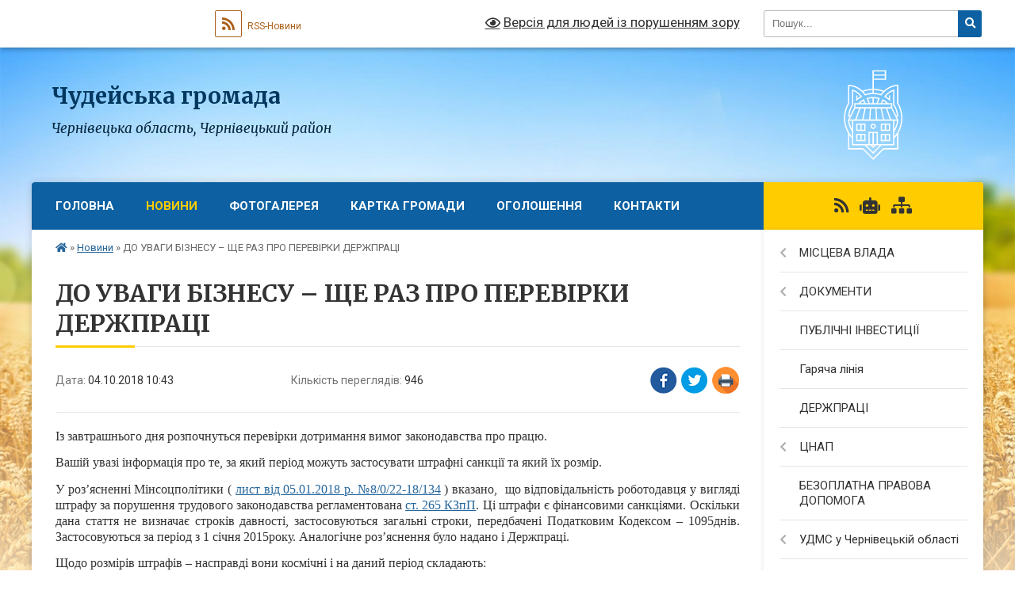

--- FILE ---
content_type: text/html; charset=UTF-8
request_url: https://chudeyska-gromada.gov.ua/news/1538639089/
body_size: 53139
content:
<!DOCTYPE html>
<html lang="uk">
<head>
	<!--[if IE]><meta http-equiv="X-UA-Compatible" content="IE=edge"><![endif]-->
	<meta charset="utf-8">
	<meta name="viewport" content="width=device-width, initial-scale=1">
	<!--[if IE]><script>
		document.createElement('header');
		document.createElement('nav');
		document.createElement('main');
		document.createElement('section');
		document.createElement('article');
		document.createElement('aside');
		document.createElement('footer');
		document.createElement('figure');
		document.createElement('figcaption');
	</script><![endif]-->
	<title>ДО УВАГИ БІЗНЕСУ – ЩЕ РАЗ ПРО ПЕРЕВІРКИ ДЕРЖПРАЦІ | Чудейська громада</title>
	<meta name="description" content="Із завтрашнього дня розпочнуться перевірки дотримання вимог законодавства про працю.. . Вашій увазі інформація про те, за який період можуть застосувати штрафні санкції та який їх розмір.. . У роз&amp;rsquo;ясненні Мінсоцполітики ( лист ві">
	<meta name="keywords" content="ДО, УВАГИ, БІЗНЕСУ, –, ЩЕ, РАЗ, ПРО, ПЕРЕВІРКИ, ДЕРЖПРАЦІ, |, Чудейська, громада">

	
		<meta property="og:image" content="https://rada.info/upload/users_files/04416683/7e8b9e736ba87c2e895eb276b4e07b14.png">
	<meta property="og:image:width" content="320">
	<meta property="og:image:height" content="324">
			<meta property="og:title" content="ДО УВАГИ БІЗНЕСУ – ЩЕ РАЗ ПРО ПЕРЕВІРКИ ДЕРЖПРАЦІ">
			<meta property="og:description" content="Із завтрашнього дня розпочнуться перевірки дотримання вимог законодавства про працю.">
			<meta property="og:type" content="article">
	<meta property="og:url" content="https://chudeyska-gromada.gov.ua/news/1538639089/">
		
		<link rel="apple-touch-icon" sizes="57x57" href="https://gromada.org.ua/apple-icon-57x57.png">
	<link rel="apple-touch-icon" sizes="60x60" href="https://gromada.org.ua/apple-icon-60x60.png">
	<link rel="apple-touch-icon" sizes="72x72" href="https://gromada.org.ua/apple-icon-72x72.png">
	<link rel="apple-touch-icon" sizes="76x76" href="https://gromada.org.ua/apple-icon-76x76.png">
	<link rel="apple-touch-icon" sizes="114x114" href="https://gromada.org.ua/apple-icon-114x114.png">
	<link rel="apple-touch-icon" sizes="120x120" href="https://gromada.org.ua/apple-icon-120x120.png">
	<link rel="apple-touch-icon" sizes="144x144" href="https://gromada.org.ua/apple-icon-144x144.png">
	<link rel="apple-touch-icon" sizes="152x152" href="https://gromada.org.ua/apple-icon-152x152.png">
	<link rel="apple-touch-icon" sizes="180x180" href="https://gromada.org.ua/apple-icon-180x180.png">
	<link rel="icon" type="image/png" sizes="192x192"  href="https://gromada.org.ua/android-icon-192x192.png">
	<link rel="icon" type="image/png" sizes="32x32" href="https://gromada.org.ua/favicon-32x32.png">
	<link rel="icon" type="image/png" sizes="96x96" href="https://gromada.org.ua/favicon-96x96.png">
	<link rel="icon" type="image/png" sizes="16x16" href="https://gromada.org.ua/favicon-16x16.png">
	<link rel="manifest" href="https://gromada.org.ua/manifest.json">
	<meta name="msapplication-TileColor" content="#ffffff">
	<meta name="msapplication-TileImage" content="https://gromada.org.ua/ms-icon-144x144.png">
	<meta name="theme-color" content="#ffffff">
	
	
		<meta name="robots" content="">
	
	<link rel="preconnect" href="https://fonts.googleapis.com">
	<link rel="preconnect" href="https://fonts.gstatic.com" crossorigin>
	<link href="https://fonts.googleapis.com/css?family=Merriweather:400i,700|Roboto:400,400i,700,700i&amp;subset=cyrillic-ext" rel="stylesheet">

    <link rel="preload" href="https://cdnjs.cloudflare.com/ajax/libs/font-awesome/5.9.0/css/all.min.css" as="style">
	<link rel="stylesheet" href="https://cdnjs.cloudflare.com/ajax/libs/font-awesome/5.9.0/css/all.min.css" integrity="sha512-q3eWabyZPc1XTCmF+8/LuE1ozpg5xxn7iO89yfSOd5/oKvyqLngoNGsx8jq92Y8eXJ/IRxQbEC+FGSYxtk2oiw==" crossorigin="anonymous" referrerpolicy="no-referrer" />
	
    <link rel="preload" href="//gromada.org.ua/themes/nature/css/styles_vip.css?v=3.31" as="style">
	<link rel="stylesheet" href="//gromada.org.ua/themes/nature/css/styles_vip.css?v=3.31">
	<link rel="stylesheet" href="//gromada.org.ua/themes/nature/css/5799/theme_vip.css?v=1768425392">
	
		<!--[if lt IE 9]>
	<script src="https://oss.maxcdn.com/html5shiv/3.7.2/html5shiv.min.js"></script>
	<script src="https://oss.maxcdn.com/respond/1.4.2/respond.min.js"></script>
	<![endif]-->
	<!--[if gte IE 9]>
	<style type="text/css">
		.gradient { filter: none; }
	</style>
	<![endif]-->

</head>
<body class=" right">

	<a href="#top_menu" class="skip-link link" aria-label="Перейти до головного меню (Alt+1)" accesskey="1">Перейти до головного меню (Alt+1)</a>
	<a href="#left_menu" class="skip-link link" aria-label="Перейти до бічного меню (Alt+2)" accesskey="2">Перейти до бічного меню (Alt+2)</a>
    <a href="#main_content" class="skip-link link" aria-label="Перейти до головного вмісту (Alt+3)" accesskey="3">Перейти до текстового вмісту (Alt+3)</a>



		<div id="all_screen">

						<section class="search_menu">
				<div class="wrap">
					<div class="row">
						<div class="grid-25 fl">
							<form action="https://chudeyska-gromada.gov.ua/search/" class="search">
								<input type="text" name="q" value="" placeholder="Пошук..." aria-label="Введіть пошукову фразу" required>
								<button type="submit" name="search" value="y" aria-label="Натисніть для здійснення пошуку"><i class="fa fa-search"></i></button>
							</form>
							<a id="alt_version_eye" href="#" title="Версія для людей із порушенням зору" onclick="return set_special('3489ff7e62237a8240337e79ccbeb65462137e95');"><i class="far fa-eye"></i></a>
						</div>
						<div class="grid-75">
							<div class="row">
								<div class="grid-25" style="padding-top: 13px;">
									<div id="google_translate_element"></div>
								</div>
								<div class="grid-25" style="padding-top: 13px;">
									<a href="https://gromada.org.ua/rss/5799/" class="rss" title="RSS-стрічка"><span><i class="fa fa-rss"></i></span> RSS-Новини</a>
								</div>
								<div class="grid-50 alt_version_block">

									<div class="alt_version">
										<a href="#" class="set_special_version" onclick="return set_special('3489ff7e62237a8240337e79ccbeb65462137e95');"><i class="far fa-eye"></i> Версія для людей із порушенням зору</a>
									</div>

								</div>
								<div class="clearfix"></div>
							</div>
						</div>
						<div class="clearfix"></div>
					</div>
				</div>
			</section>
			
			<header>
				<div class="wrap">
					<div class="row">

						<div class="grid-25 logo fl">
							<a href="https://chudeyska-gromada.gov.ua/" id="logo">
								<img class="svg" src="//gromada.org.ua/themes/nature/img/logo.svg" alt="Чудейська - ">
							</a>
						</div>
						<div class="grid-75 title fr">
							<div class="slogan_1">Чудейська громада</div>
							<div class="slogan_2">Чернівецька область, Чернівецький район</div>
						</div>
						<div class="clearfix"></div>

					</div>
				</div>
			</header>

			<div class="wrap">
				<section class="middle_block">

					<div class="row">
						<div class="grid-75 fr">
							<nav class="main_menu" id="top_menu">
								<ul>
																		<li class="">
										<a href="https://chudeyska-gromada.gov.ua/main/">Головна</a>
																													</li>
																		<li class="active">
										<a href="https://chudeyska-gromada.gov.ua/news/">Новини</a>
																													</li>
																		<li class=" has-sub">
										<a href="https://chudeyska-gromada.gov.ua/photo/">Фотогалерея</a>
																				<button onclick="return show_next_level(this);" aria-label="Показати підменю"></button>
																														<ul>
																						<li>
												<a href="https://chudeyska-gromada.gov.ua/narodni-tradicii-sizhivci-15-35-40-30-10-2017/">Народні традиції с.Їжівці</a>
																																			</li>
																																</ul>
																			</li>
																		<li class="">
										<a href="https://chudeyska-gromada.gov.ua/structure/">Картка громади</a>
																													</li>
																		<li class=" has-sub">
										<a href="https://chudeyska-gromada.gov.ua/ogoloshennya-12-15-34-10-12-2019/">Оголошення</a>
																				<button onclick="return show_next_level(this);" aria-label="Показати підменю"></button>
																														<ul>
																						<li>
												<a href="https://chudeyska-gromada.gov.ua/do-vidoma-zemlevlasnikiv-chudejskoi-otg-16-12-38-19-11-2019/">ДО ВІДОМА ЗЕМЛЕВЛАСНИКІВ ЧУДЕЙСЬКОЇ ОТГ</a>
																																			</li>
																						<li>
												<a href="https://chudeyska-gromada.gov.ua/gromadski-sluhannya-schodo-rozrobki-genplaniv-21-07-24-02-11-2019/">Громадські слухання щодо розробки генпланів</a>
																																			</li>
																						<li>
												<a href="https://chudeyska-gromada.gov.ua/zayava-schodo-viznachennya-obsyagu-seo-po-genplanu-sizhivci-10-21-43-04-10-2019/">Заява щодо визначення обсягу СЕО по генплану с.Їжівці</a>
																																			</li>
																						<li>
												<a href="https://chudeyska-gromada.gov.ua/zayava-schodo-viznachennya-obsyagu-seo-po-genplanu-schudej-10-22-22-04-10-2019/">Заява щодо визначення обсягу СЕО по генплану с.Чудей</a>
																																			</li>
																						<li>
												<a href="https://chudeyska-gromada.gov.ua/zayava-schodo-viznachennya-obsyagu-seo-po-genplanu-snova-krasnoshora-10-23-05-04-10-2019/">Заява щодо визначення обсягу СЕО по генплану с.Нова Красношора</a>
																																			</li>
																						<li>
												<a href="https://chudeyska-gromada.gov.ua/novi-rahunki-dlya-splati-esv-14-21-42-18-12-2019/">Нові рахунки для сплати ЄСВ</a>
																																			</li>
																																</ul>
																			</li>
																		<li class="">
										<a href="https://chudeyska-gromada.gov.ua/feedback/">Контакти</a>
																													</li>
																										</ul>

								<button class="menu-button" id="open-button" tabindex="-1"><i class="fas fa-bars"></i> Меню сайту</button>

							</nav>
							<div class="clearfix"></div>

														<section class="bread_crumbs">
								<div xmlns:v="http://rdf.data-vocabulary.org/#"><a href="https://chudeyska-gromada.gov.ua/" title="Головна сторінка"><i class="fas fa-home"></i></a> &raquo; <a href="https://chudeyska-gromada.gov.ua/news/" aria-current="page">Новини</a>  &raquo; <span>ДО УВАГИ БІЗНЕСУ – ЩЕ РАЗ ПРО ПЕРЕВІРКИ ДЕРЖПРАЦІ</span></div>
							</section>
							
							<main id="main_content">

																											<h1>ДО УВАГИ БІЗНЕСУ – ЩЕ РАЗ ПРО ПЕРЕВІРКИ ДЕРЖПРАЦІ</h1>


<div class="row">
	<div class="grid-30 one_news_date">
		Дата: <span>04.10.2018 10:43</span>
	</div>
	<div class="grid-30 one_news_count">
		Кількість переглядів: <span>946</span>
	</div>
		<div class="grid-30 one_news_socials">
		<button class="social_share" data-type="fb" aria-label="Поширити у Фейсбук"><img src="//gromada.org.ua/themes/nature/img/share/fb.png" alt="Іконака Фейсбук"></button>
		<button class="social_share" data-type="tw" aria-label="Поширити у Твітер"><img src="//gromada.org.ua/themes/nature/img/share/tw.png" alt="Іконка Твітер"></button>
		<button class="print_btn" onclick="window.print();" aria-label="Надрукувати"><img src="//gromada.org.ua/themes/nature/img/share/print.png" alt="Іконка принтеру"></button>
	</div>
		<div class="clearfix"></div>
</div>

<hr>

<p style="margin-bottom:.0001pt; text-align:justify; margin:0cm 0cm 10pt; margin-right:0cm; margin-left:0cm"><span style="font-size:11pt"><span style="line-height:115%"><span style="font-family:Calibri,sans-serif"><span lang="UK" style="font-size:12.0pt"><span style="line-height:115%"><span style="font-family:&quot;Times New Roman&quot;,&quot;serif&quot;">Із завтрашнього дня розпочнуться перевірки дотримання вимог законодавства про працю.</span></span></span></span></span></span></p>

<p style="margin-bottom:.0001pt; text-align:justify; margin:0cm 0cm 10pt; margin-right:0cm; margin-left:0cm"><span style="font-size:11pt"><span style="line-height:115%"><span style="font-family:Calibri,sans-serif"><span lang="UK" style="font-size:12.0pt"><span style="line-height:115%"><span style="font-family:&quot;Times New Roman&quot;,&quot;serif&quot;">Вашій увазі інформація про те, за який період можуть застосувати штрафні санкції та який їх розмір.</span></span></span></span></span></span></p>

<p style="margin-bottom:.0001pt; text-align:justify; margin:0cm 0cm 10pt; margin-right:0cm; margin-left:0cm"><span style="font-size:11pt"><span style="line-height:normal"><span style="font-family:Calibri,sans-serif"><span lang="UK" style="font-size:12.0pt"><span style="font-family:&quot;Times New Roman&quot;,&quot;serif&quot;">У роз&rsquo;ясненні Мінсоцполітики (</span></span>&nbsp;<a href="http://vlada.pp.ua/goto/aHR0cHM6Ly9kb2NzLmR0a3QudWEvZG9jLzExNTIuMTk0OC4w/" target="_blank" rel="nofollow" target="_blank"><span style="font-size:12.0pt"><span style="font-family:&quot;Times New Roman&quot;,&quot;serif&quot;"><span style="text-decoration:none"><span style="text-underline:none">лист від 05.01.2018 р. №8/0/22-18/134</span></span></span></span></a>&nbsp;<span lang="UK" style="font-size:12.0pt"><span style="font-family:&quot;Times New Roman&quot;,&quot;serif&quot;">) вказано, </span></span><span style="font-size:12.0pt"><span style="font-family:&quot;Times New Roman&quot;,&quot;serif&quot;">&nbsp;що відповідальність роботодавця у вигляді штрафу за порушення трудового законодавства регламентована&nbsp;</span></span><a href="http://vlada.pp.ua/goto/aHR0cHM6Ly9kb2NzLmR0a3QudWEvZG9jLzEwMTEuMjMuMD9wYWdlPTcjc3QyNjU=/" target="_blank" rel="nofollow" target="_blank"><span style="font-size:12.0pt"><span style="font-family:&quot;Times New Roman&quot;,&quot;serif&quot;"><span style="text-decoration:none"><span style="text-underline:none">ст. 265 КЗпП</span></span></span></span></a><span style="font-size:12.0pt"><span style="font-family:&quot;Times New Roman&quot;,&quot;serif&quot;">. Ці штрафи є фінансовими санкціями</span></span><span lang="UK" style="font-size:12.0pt"><span style="font-family:&quot;Times New Roman&quot;,&quot;serif&quot;">. Оскільки дана стаття не визначає строків давності, застосовуються загальні строки, передбачені Податковим Кодексом &ndash; 1095днів. Застосовуються за період з 1 січня 2015року. Аналогічне роз&rsquo;яснення було надано і Держпраці.</span></span></span></span></span></p>

<p style="margin-bottom:.0001pt; text-align:justify; margin:0cm 0cm 10pt; margin-right:0cm; margin-left:0cm"><span style="font-size:11pt"><span style="line-height:normal"><span style="vertical-align:baseline"><span style="font-family:Calibri,sans-serif"><span lang="UK" style="font-size:12.0pt"><span style="font-family:&quot;Times New Roman&quot;,&quot;serif&quot;">Щодо розмірів штрафів &ndash; насправді вони космічні і на даний період складають:</span></span></span></span></span></span></p>

<table class="MsoTableGrid" style="border-collapse:collapse; border:solid black 1.0pt">
	<tbody>
		<tr>
			<td style="border:solid black 1.0pt; width:352.7pt; padding:0cm 5.4pt 0cm 5.4pt" valign="top" width="470">
			<p align="center" style="margin-bottom:.0001pt; text-align:center; margin:0cm 0cm 10pt; margin-right:0cm; margin-left:0cm"><span style="font-size:11pt"><span style="line-height:normal"><span style="vertical-align:baseline"><span style="font-family:Calibri,sans-serif"><b><i><span lang="UK" style="font-size:12.0pt"><span style="font-family:&quot;Times New Roman&quot;,&quot;serif&quot;">Порушення</span></span></i></b></span></span></span></span></p>
			</td>
			<td style="border:solid black 1.0pt; width:125.85pt; border-left:none; padding:0cm 5.4pt 0cm 5.4pt" valign="top" width="168">
			<p align="center" style="margin-bottom:.0001pt; text-align:center; margin:0cm 0cm 10pt; margin-right:0cm; margin-left:0cm"><span style="font-size:11pt"><span style="line-height:normal"><span style="vertical-align:baseline"><span style="font-family:Calibri,sans-serif"><b><i><span lang="UK" style="font-size:12.0pt"><span style="font-family:&quot;Times New Roman&quot;,&quot;serif&quot;">Розмір штрафів, грн.</span></span></i></b></span></span></span></span></p>
			</td>
		</tr>
		<tr>
			<td style="border:solid black 1.0pt; width:352.7pt; border-top:none; padding:0cm 5.4pt 0cm 5.4pt" valign="top" width="470">
			<ul>
				<li style="margin-bottom:.0001pt; text-align:justify; margin:0cm 0cm 0.0001pt 36pt; margin-right:0cm"><span style="font-size:11pt"><span style="line-height:normal"><span style="vertical-align:baseline"><span style="font-family:Calibri,sans-serif"><span style="font-size:12.0pt"><span style="font-family:&quot;Times New Roman&quot;,&quot;serif&quot;">фактичний допуск працівника до роботи без оформлення трудового договору,</span></span></span></span></span></span></li>
				<li style="margin-bottom:.0001pt; text-align:justify; margin:0cm 0cm 0.0001pt 36pt; margin-right:0cm"><span style="font-size:11pt"><span style="line-height:normal"><span style="vertical-align:baseline"><span style="font-family:Calibri,sans-serif"><span style="font-size:12.0pt"><span style="font-family:&quot;Times New Roman&quot;,&quot;serif&quot;">&nbsp;оформлення працівника на неповний робочий час в разі фактичного виконання роботи повний робочий час, </span></span></span></span></span></span></li>
				<li style="margin-bottom:.0001pt; text-align:justify; margin:0cm 0cm 10pt 36pt; margin-right:0cm"><span style="font-size:11pt"><span style="line-height:normal"><span style="vertical-align:baseline"><span style="font-family:Calibri,sans-serif"><span style="font-size:12.0pt"><span style="font-family:&quot;Times New Roman&quot;,&quot;serif&quot;">&nbsp;виплата заробітної плати без нарахування і сплати єдиного соціального внеску та податків</span></span></span></span></span></span></li>
			</ul>
			</td>
			<td style="border-bottom:solid black 1.0pt; width:125.85pt; border-top:none; border-left:none; border-right:solid black 1.0pt; padding:0cm 5.4pt 0cm 5.4pt" width="168">
			<p align="center" style="margin-bottom:.0001pt; text-align:center; margin:0cm 0cm 10pt; margin-right:0cm; margin-left:0cm"><span style="font-size:11pt"><span style="line-height:normal"><span style="vertical-align:baseline"><span style="font-family:Calibri,sans-serif"><strong><span style="font-size:12.0pt">за кожного працівника, щодо якого скоєно порушення</span></strong><strong><span lang="UK" style="font-size:12.0pt"> - </span></strong><strong><span style="font-size:12.0pt">111 690</span></strong></span></span></span></span></p>
			</td>
		</tr>
		<tr>
			<td style="border:solid black 1.0pt; width:352.7pt; border-top:none; padding:0cm 5.4pt 0cm 5.4pt" valign="top" width="470">
			<p style="margin-bottom:.0001pt; text-align:justify; margin:0cm 0cm 10pt; margin-right:0cm; margin-left:0cm"><span style="font-size:11pt"><span style="line-height:normal"><span style="vertical-align:baseline"><span style="font-family:Calibri,sans-serif"><span style="font-size:12.0pt"><span style="font-family:&quot;Times New Roman&quot;,&quot;serif&quot;">Порушення термінів виплати заробітної плати працівникам, інших виплат, більш ніж за один місяць або виплата їх не в повному обсязі</span></span></span></span></span></span></p>
			</td>
			<td style="border-bottom:solid black 1.0pt; width:125.85pt; border-top:none; border-left:none; border-right:solid black 1.0pt; padding:0cm 5.4pt 0cm 5.4pt" width="168">
			<p align="center" style="margin-bottom:.0001pt; text-align:center; margin:0cm 0cm 10pt; margin-right:0cm; margin-left:0cm"><span style="font-size:11pt"><span style="line-height:normal"><span style="vertical-align:baseline"><span style="font-family:Calibri,sans-serif"><strong><span style="font-size:12.0pt">11 169</span></strong></span></span></span></span></p>
			</td>
		</tr>
		<tr>
			<td style="border:solid black 1.0pt; width:352.7pt; border-top:none; padding:0cm 5.4pt 0cm 5.4pt" valign="top" width="470">
			<p style="margin-bottom:.0001pt; text-align:justify; margin:0cm 0cm 10pt; margin-right:0cm; margin-left:0cm"><span style="font-size:11pt"><span style="line-height:normal"><span style="vertical-align:baseline"><span style="font-family:Calibri,sans-serif"><span style="font-size:12.0pt"><span style="font-family:&quot;Times New Roman&quot;,&quot;serif&quot;">Недотримання мінімальних державних гарантій в оплаті праці (</span></span><span lang="UK" style="font-size:12.0pt"><span style="font-family:&quot;Times New Roman&quot;,&quot;serif&quot;">у т.ч. відсутність доплат </span></span><span style="font-size:12.0pt"><span style="font-family:&quot;Times New Roman&quot;,&quot;serif&quot;">&nbsp;за роботу в нічний час,&nbsp; вихідний або святковий день, понаднормову роботу та ін.)</span></span></span></span></span></span></p>
			</td>
			<td style="border-bottom:solid black 1.0pt; width:125.85pt; border-top:none; border-left:none; border-right:solid black 1.0pt; padding:0cm 5.4pt 0cm 5.4pt" width="168">
			<p align="center" style="margin-bottom:.0001pt; text-align:center; margin:0cm 0cm 10pt; margin-right:0cm; margin-left:0cm"><span style="font-size:11pt"><span style="line-height:normal"><span style="vertical-align:baseline"><span style="font-family:Calibri,sans-serif"><strong><span style="font-size:12.0pt">за кожного працівника</span></strong><strong><span lang="UK" style="font-size:12.0pt"> - </span></strong><strong><span style="font-size:12.0pt">37 230</span></strong></span></span></span></span></p>
			</td>
		</tr>
		<tr>
			<td style="border:solid black 1.0pt; width:352.7pt; border-top:none; padding:0cm 5.4pt 0cm 5.4pt" valign="top" width="470">
			<p style="margin-bottom:.0001pt; text-align:justify; margin:0cm 0cm 10pt; margin-right:0cm; margin-left:0cm"><span style="font-size:11pt"><span style="line-height:normal"><span style="vertical-align:baseline"><span style="font-family:Calibri,sans-serif"><span style="font-size:12.0pt"><span style="font-family:&quot;Times New Roman&quot;,&quot;serif&quot;">Недопуск до проведення перевірки або створення перешкод у її проведенні</span></span></span></span></span></span></p>
			</td>
			<td style="border-bottom:solid black 1.0pt; width:125.85pt; border-top:none; border-left:none; border-right:solid black 1.0pt; padding:0cm 5.4pt 0cm 5.4pt" width="168">
			<p align="center" style="margin-bottom:.0001pt; text-align:center; margin:0cm 0cm 10pt; margin-right:0cm; margin-left:0cm"><span style="font-size:11pt"><span style="line-height:normal"><span style="vertical-align:baseline"><span style="font-family:Calibri,sans-serif"><strong><span style="font-size:12.0pt">11 169</span></strong></span></span></span></span></p>
			</td>
		</tr>
		<tr>
			<td style="border:solid black 1.0pt; width:352.7pt; border-top:none; padding:0cm 5.4pt 0cm 5.4pt" valign="top" width="470">
			<p style="margin-bottom:.0001pt; text-align:justify; margin:0cm 0cm 10pt; margin-right:0cm; margin-left:0cm"><span style="font-size:11pt"><span style="line-height:normal"><span style="vertical-align:baseline"><span style="font-family:Calibri,sans-serif"><span style="font-size:12.0pt"><span style="font-family:&quot;Times New Roman&quot;,&quot;serif&quot;">Недопуск до проведення перевірки з питань виявлення таких порушень, як: фактичний допуск працівника до роботи без оформлення трудового договору (контракту); оформлення працівника на неповний робочий час в разі фактичного виконання роботи повний робочий час, встановлений на підприємстві; виплата заробітної плати (винагороди) без нарахування і сплати єдиного внеску на загальнообов&#39;язкове державне соціальне страхування та податків</span></span></span></span></span></span></p>
			</td>
			<td style="border-bottom:solid black 1.0pt; width:125.85pt; border-top:none; border-left:none; border-right:solid black 1.0pt; padding:0cm 5.4pt 0cm 5.4pt" width="168">
			<p align="center" style="margin-bottom:.0001pt; text-align:center; margin-right:0cm; margin-left:0cm"><span style="font-size:12pt"><span style="font-family:&quot;Times New Roman&quot;,serif"><strong>372 300</strong></span></span></p>

			<p align="center" style="margin-bottom:.0001pt; text-align:center; margin:0cm 0cm 10pt; margin-right:0cm; margin-left:0cm">&nbsp;</p>
			</td>
		</tr>
	</tbody>
</table>

<p style="margin-bottom:.0001pt; text-align:justify; margin:0cm 0cm 10pt; margin-right:0cm; margin-left:0cm"><span style="font-size:11pt"><span style="line-height:normal"><span style="vertical-align:baseline"><span style="font-family:Calibri,sans-serif"><span lang="UK" style="font-size:12.0pt"><span style="font-family:&quot;Times New Roman&quot;,&quot;serif&quot;">Безумовно, бізнес має працювати в правовому полі, і права найманих працівників мають дотримуватись. Однак вважаємо, що розмір штрафів має бути адекватним до вчиненого порушення і не ставити під загрозу існування бізнесу в цілому. Тому &nbsp;рекомендуємо малому бізнесу &nbsp;здійснити внутрішній аудит усієї документації, що стосується оформлення трудових відносин для убезпечення себе від непомірних штрафів, які можуть звести нанівець ваш бізнес.</span></span></span></span></span></span></p>

<p style="margin-bottom:.0001pt; text-align:justify; margin-right:0cm; margin-left:0cm"><span style="font-size:12pt"><span style="font-family:&quot;Times New Roman&quot;,serif"><i>Інформація підготовлена в межах реалізації проекту </i></span></span></p>

<p style="margin-bottom:.0001pt; text-align:justify; margin-right:0cm; margin-left:0cm"><span style="font-size:12pt"><span style="font-family:&quot;Times New Roman&quot;,serif"><i>ЄС </i><i>M4</i><i>EG </i><i>&laquo;Різні громади &ndash; спільні рішення для економічного зростання&raquo;</i></span></span></p>

<p style="margin-bottom:.0001pt; text-align:justify; margin-right:0cm; margin-left:0cm"><span style="font-size:12pt"><span style="font-family:&quot;Times New Roman&quot;,serif"><i><img alt="Фото без опису"  alt="" src="https://rada.info/upload/users_files/04416683/7e8b9e736ba87c2e895eb276b4e07b14.png" style="width: 320px; height: 324px;" /></i></span></span></p>
<div class="clearfix"></div>

<hr>



<p><a href="https://chudeyska-gromada.gov.ua/news/" class="btn btn-grey">&laquo; повернутися</a></p>																	
							</main>
						</div>
						<div class="grid-25 fl">

							<div class="project_name">
								<a href="https://gromada.org.ua/rss/5799/" rel="nofollow" target="_blank" title="RSS-стрічка новин сайту"><i class="fas fa-rss"></i></a>
																<a href="https://chudeyska-gromada.gov.ua/feedback/#chat_bot" title="Наша громада в смартфоні"><i class="fas fa-robot"></i></a>
																																																								<a href="https://chudeyska-gromada.gov.ua/sitemap/" title="Мапа сайту"><i class="fas fa-sitemap"></i></a>
							</div>
							<aside class="left_sidebar">
				
								
																<nav class="sidebar_menu" id="left_menu">
									<ul>
																				<li class=" has-sub">
											<a href="https://chudeyska-gromada.gov.ua/misceva-vlada-11-28-02-25-01-2017/">МІСЦЕВА ВЛАДА</a>
																						<button onclick="return show_next_level(this);" aria-label="Показати підменю"></button>
																																	<i class="fa fa-chevron-right"></i>
											<ul>
																								<li class="">
													<a href="https://chudeyska-gromada.gov.ua/deputatskij-korpus-15-15-46-27-09-2018/">Депутатський корпус</a>
																																						</li>
																								<li class="">
													<a href="https://chudeyska-gromada.gov.ua/silskij-golova-11-28-37-25-01-2017/">Прийом громадян</a>
																																						</li>
																								<li class="">
													<a href="https://chudeyska-gromada.gov.ua/vikonavchij-komitet-11-39-24-25-01-2017/">Виконавчий комітет</a>
																																						</li>
																								<li class=" has-sub">
													<a href="https://chudeyska-gromada.gov.ua/sesii-radi-11-41-00-25-01-2017/">Сесії ради</a>
																										<button onclick="return show_next_level(this);" aria-label="Показати підменю"></button>
																																							<i class="fa fa-chevron-right"></i>
													<ul>
																												<li><a href="https://chudeyska-gromada.gov.ua/hii-sesiya-1521800642/">ХІІ сесія</a></li>
																																									</ul>
																									</li>
																								<li class="">
													<a href="https://chudeyska-gromada.gov.ua/struktura-silskoi-radi-11-41-24-25-01-2017/">Структура сільської ради</a>
																																						</li>
																																			</ul>
																					</li>
																				<li class=" has-sub">
											<a href="https://chudeyska-gromada.gov.ua/dokumenti-11-42-00-25-01-2017/">ДОКУМЕНТИ</a>
																						<button onclick="return show_next_level(this);" aria-label="Показати підменю"></button>
																																	<i class="fa fa-chevron-right"></i>
											<ul>
																								<li class=" has-sub">
													<a href="https://chudeyska-gromada.gov.ua/rezultati-poimennogo-golosuvannya-17-17-38-26-01-2018/">Результати поіменного голосування</a>
																										<button onclick="return show_next_level(this);" aria-label="Показати підменю"></button>
																																							<i class="fa fa-chevron-right"></i>
													<ul>
																												<li><a href="https://chudeyska-gromada.gov.ua/12-sesiya-12-05-39-17-03-2018/">Про розподіл вільного залишку на початок 2018 року та  внесення змін до рішення  ХІ сесії сільської ради VІІ скликання  „Про сільський бюджет на 2018 рік”           № 368-11/2017 від 22.12.2017 р.</a></li>
																												<li><a href="https://chudeyska-gromada.gov.ua/12-sesiya-12-18-23-17-03-2018/">Звіт сільського голови про роботу Чудейської сільської ради  та її виконавчого комітету за 2017 рік.</a></li>
																												<li><a href="https://chudeyska-gromada.gov.ua/pro-rozmir-plati-dlya-batkiv-za-harchuvannya-ditej-v-chudejskomu-dnz-„veselka--izhivskomu-dnz-„mercishor-ta-chudejskomu-nvk-na-2017-rik-12-22-19-17-03/">Про розмір плати для батьків за харчування дітей  в Чудейському ДНЗ „Веселка”,   Їжівському ДНЗ „Мерцішор” та Чудейському НВК на 2017 рік.</a></li>
																												<li><a href="https://chudeyska-gromada.gov.ua/pro-rozglyad-zayav-batkiv-na-prijnyattya-ditej-v-doshkilni-navchalni-zakladi-12-23-26-17-03-2018/">Про розгляд заяв батьків на прийняття дітей в дошкільні навчальні заклади</a></li>
																												<li><a href="https://chudeyska-gromada.gov.ua/pro-vnesennya-zmin-v-rishennya-hi-sesii-vii-sklikannya-„pro-vstanovlennya-rozmiru-oplati-za-navchannya-v-chudejskij-shkoli-mistectv-na-2018-navchalnij/">Про внесення змін в рішення ХІ сесії VII скликання „Про  встановлення розміру оплати  за навчання в Чудейській школі мистецтв на 2018 навчальний рік”           № 371-11/2017 від 22 грудня 2017 року.</a></li>
																												<li><a href="https://chudeyska-gromada.gov.ua/pro-zvernennya-direkcii-chudejskoi-shkoli-mistectv-12-26-37-17-03-2018/">Про звернення дирекції Чудейської школи мистецтв</a></li>
																												<li><a href="https://chudeyska-gromada.gov.ua/pro-rozglyad-zayavi-motresku-lr-schodo-nadannya-pilg-po-oplati-za-navchannya-ditej-v-chudejskij-shkoli-mistectv-12-27-37-17-03-2018/">Про розгляд заяви Мотреску Л.Р. щодо  надання пільг по оплаті  за навчання дітей в Чудейській школі мистецтв</a></li>
																												<li><a href="https://chudeyska-gromada.gov.ua/pro-list-go-„vfst-„kolos-schodo-vidilennya-koshtiv-na-utrimannya-cherniveckoi-oblasnoi-organizacii-vfst-„kolos-i-dsjush-„kolos-12-28-55-17-03-2018/">Про лист ГО „ВФСТ „Колос” щодо виділення коштів на утримання Чернівецької обласної організації ВФСТ „Колос” і ДСЮШ „Колос”.</a></li>
																												<li><a href="https://chudeyska-gromada.gov.ua/pro-elektronnij-list-vseukrainskoi-asociacii-silskih-ta-selischnih-rad-schodo-chlenstva-u-asociacii-abo-jogo-pripinennya-12-31-16-17-03-2018/">Про електронний лист  Всеукраїнської асоціації сільських та селищних рад щодо членства у Асоціації або його припинення</a></li>
																												<li><a href="https://chudeyska-gromada.gov.ua/pro-nadannya-materialnoi-dopomogi-okremim-gromadyanam-12-33-48-17-03-2018/">Про надання матеріальної допомоги окремим громадянам</a></li>
																												<li><a href="https://chudeyska-gromada.gov.ua/pro-ukladennya-dogovoru-orendi-nezhitlovih-primischen-iz-gavrilovich-lt-12-34-42-17-03-2018/">Про укладення договору оренди  нежитлових приміщень із Гаврилович Л.Т.</a></li>
																												<li><a href="https://chudeyska-gromada.gov.ua/pro-ukladennya-dogovoru-orendi-nezhitlovih-primischen-iz-mikajlu-om-12-35-43-17-03-2018/">Про укладення договору оренди  нежитлових приміщень із Микайлу О.М.</a></li>
																												<li><a href="https://chudeyska-gromada.gov.ua/pro-ukladennya-dogovoru-orendi-nezhitlovih-primischen-iz-motresku-tk-12-36-46-17-03-2018/">Про укладення договору оренди  нежитлових приміщень із Мотреску Т.К.</a></li>
																												<li><a href="https://chudeyska-gromada.gov.ua/pro-ukladennya-dogovoru-orendi-nezhitlovih-primischen-iz-kashmar-vv-12-37-51-17-03-2018/">Про укладення договору оренди  нежитлових приміщень із Кашмар В.В.</a></li>
																												<li><a href="https://chudeyska-gromada.gov.ua/pro-zayavu-fop-lucu-gk-schodo-nadannya-v-orendu-nezhitlovih-primischen-12-38-45-17-03-2018/">Про заяву ФОП Луцу Г.К. щодо надання в оренду нежитлових приміщень</a></li>
																												<li><a href="https://chudeyska-gromada.gov.ua/pro-zayavu-chimborik-oi-schodo-nadannya-v-orendu-nezhitlovih-primischen-12-40-18-17-03-2018/">Про заяву Чимборик О.І. щодо надання в оренду нежитлових приміщень</a></li>
																												<li><a href="https://chudeyska-gromada.gov.ua/pro-nadannya-zgodi-na-vidilennya-zemelnih-dilyanok-uchasnikam-ato-12-41-25-17-03-2018/">Про надання згоди на виділення земельних ділянок учасникам АТО</a></li>
																												<li><a href="https://chudeyska-gromada.gov.ua/pro-nadannya-dozvolu-na-rozroblennya-proektiv-zemleustroju-schodo-vidvedennya-zemelnih-dilyanok-bezoplatno-u-vlasnist-12-42-32-17-03-2018/">Про надання дозволу на розроблення проектів землеустрою  щодо відведення земельних ділянок безоплатно у власність</a></li>
																												<li><a href="https://chudeyska-gromada.gov.ua/pro-zatverdzhennya-proektiv-zemleustroju-schodo-vidvedennya-zemelnoi-dilyanki-zi-zminoju-ih-cilovogo-priznachennya-iz-zemel-„dlya-vedennya-osobistogo-/">Про затвердження проектів землеустрою щодо відведення земельної ділянки зі зміною їх цільового призначення із земель „для ведення особистого селянського господарства” на землі  „для будівництва і обслуговування житлового будинку,  господарських будів</a></li>
																												<li><a href="https://chudeyska-gromada.gov.ua/pro-vnesennya-zmin-v-okremi-rishennya-chudejskoi-ta-izhivskoi-silskih-rad-12-45-11-17-03-2018/">Про внесення змін в окремі рішення Чудейської та Їжівської сільських рад</a></li>
																												<li><a href="https://chudeyska-gromada.gov.ua/pro-nadannya-dozvolu-na-rozroblennya-tehnichnoi-dokumentacii-iz-zemleustroju-schodo-vstanovlennya-vidnovlennya-mezh-zemelnih-dilyanok-v-naturi-na-misc/">Про надання дозволу на розроблення  технічної документації із землеустрою  щодо встановлення (відновлення) меж земельних ділянок в натурі (на місцевості)</a></li>
																												<li><a href="https://chudeyska-gromada.gov.ua/pro-zatverdzhennya-tehnichnoi-dokumentacii-iz-zemleustroju-schodo-vstanovlennya-vidnovlennya-mezh-zemelnoi-dilyanki-v-naturi-na-miscevosti-dlya-vedenn/">Про затвердження технічної документації із землеустрою щодо встановлення  (відновлення) меж земельної ділянки в натурі (на місцевості) для ведення товарного сільськогосподарського виробництва та передачу її у власність Теклян Г.І.</a></li>
																												<li><a href="https://chudeyska-gromada.gov.ua/pro-zatverdzhennya-tehnichnoi-dokumentacii-iz-zemleustroju-schodo-vstanovlennya-vidnovlennya-mezh-zemelnih-dilyanok-v-naturi-na-miscevosti-ta-peredach/">Про затвердження технічної документації із землеустрою щодо встановлення (відновлення) меж земельних ділянок в натурі (на місцевості) та передачу їх безоплатно у власність</a></li>
																												<li><a href="https://chudeyska-gromada.gov.ua/pro-nadannya-dozvolu-na-rozroblennya-mistobudivnoi-dokumentacii-„detalnij-plan-teritorii-gitikash-ov-12-49-57-17-03-2018/">Про надання дозволу на розроблення містобудівної документації  „Детальний план території” Гітікаш О.В.</a></li>
																												<li><a href="https://chudeyska-gromada.gov.ua/pro-rozglyad-zayavi-uchasnika-ato-burla-dk-schodo-nadannya-zgodi-na-rozroblennya-proektu-zemleustroju-schodo-vidvedennya-bezoplatno-u-vlasnist-zemelno/">Про розгляд заяви учасника АТО Бурла Д.К. щодо надання згоди на розроблення проекту землеустрою щодо відведення безоплатно у власність земельної ділянки”</a></li>
																												<li><a href="https://chudeyska-gromada.gov.ua/pro-rozglyad-zayavi-grtatulich-vp-schodo-ne-pidpisannya-aktu-pogodzhennya-mezh-zemelnoi-dilyanki-susidkoju-gr-palamarjuk-fv-12-52-03-17-03-2018/">Про розгляд заяви гр.Татулич В.П. щодо не підписання акту погодження меж  земельної ділянки сусідкою гр. Паламарюк Ф.В.</a></li>
																												<li><a href="https://chudeyska-gromada.gov.ua/pro-zatverdzhennya-aktu-obstezhennya-mezh-zemelnoi-dilyanki-gr-timchuk-sa-vid-24012018-roku-12-52-58-17-03-2018/">Про затвердження акту обстеження меж земельної ділянки  гр. Тимчук С.А.  від 24.01.2018 року</a></li>
																												<li><a href="https://chudeyska-gromada.gov.ua/pro-vstanovlennya-nadbavki-vid-posadovogo-okladu-zavidujuchim-doshkilnimi-navchalnimi-zakladami-sil-chudej-ta-izhivci-12-53-47-17-03-2018/">Про встановлення надбавки від посадового окладу завідуючим  дошкільними навчальними закладами сіл Чудей та Їжівці</a></li>
																												<li><a href="https://chudeyska-gromada.gov.ua/pro-vstanovlennya-nadbavki-za-napruzhenist-v-roboti-pracivnikam-zakladiv-ohoroni-zdorov’ya-12-54-34-17-03-2018/">Про встановлення надбавки за напруженість в роботі  працівникам закладів охорони здоров’я</a></li>
																												<li><a href="https://chudeyska-gromada.gov.ua/pro-deputatskij-zapit-deputata-silskoi-radi-picul-nd-schodo-spisannya-budivli-majsterni-izhivskoi-zosh-iii-stupeniv-12-55-32-17-03-2018/">Про депутатський запит депутата сільської ради Піцул Н.Д.  щодо списання будівлі майстерні Їжівської ЗОШ І-ІІ ступенів</a></li>
																												<li><a href="https://chudeyska-gromada.gov.ua/-pro-pridbannya-pozhezhnogo-avtomobilya-12-56-27-17-03-2018/">_Про придбання пожежного автомобіля</a></li>
																																									</ul>
																									</li>
																								<li class=" has-sub">
													<a href="https://chudeyska-gromada.gov.ua/pasporta-bjudzhetnih-program-17-01-10-14-03-2018/">Паспорта бюджетних програм</a>
																										<button onclick="return show_next_level(this);" aria-label="Показати підменю"></button>
																																							<i class="fa fa-chevron-right"></i>
													<ul>
																												<li><a href="https://chudeyska-gromada.gov.ua/pasporta-bjudetnih-program-09-22-16-15-03-2018/">Паспорт дошкільна освіта</a></li>
																												<li><a href="https://chudeyska-gromada.gov.ua/pasporta-bjudzhetnih-program-09-44-29-15-03-2018/">Паспорт апарат сільської ради</a></li>
																												<li><a href="https://chudeyska-gromada.gov.ua/pasport-biblioteki-09-49-19-15-03-2018/">Паспорт бібліотеки</a></li>
																												<li><a href="https://chudeyska-gromada.gov.ua/pasport-blagoustrij-09-50-06-15-03-2018/">Паспорт благоустрій</a></li>
																												<li><a href="https://chudeyska-gromada.gov.ua/pasport-dorogi-09-51-29-15-03-2018/">Паспорт дороги</a></li>
																												<li><a href="https://chudeyska-gromada.gov.ua/pasport-klubi-09-52-12-15-03-2018/">Паспорт Клуби</a></li>
																												<li><a href="https://chudeyska-gromada.gov.ua/pasport-osvita-09-52-58-15-03-2018/">Паспорт освіта</a></li>
																												<li><a href="https://chudeyska-gromada.gov.ua/pasport-ohorona-zdorovya-09-54-07-15-03-2018/">Паспорт Охорона здоров'я</a></li>
																												<li><a href="https://chudeyska-gromada.gov.ua/pasport-pozhezhna-ohorona-09-54-56-15-03-2018/">Паспорт Пожежна охорона</a></li>
																												<li><a href="https://chudeyska-gromada.gov.ua/pasport-shkola-mistectv-09-56-00-15-03-2018/">Паспорт Школа мистецтв</a></li>
																												<li><a href="https://chudeyska-gromada.gov.ua/pasport-soczahist-10-17-08-15-03-2018/">Паспорт Соцзахист</a></li>
																												<li><a href="https://chudeyska-gromada.gov.ua/pasport-prirodoohoronni-zahodi-10-18-01-15-03-2018/">Паспорт Природоохоронні заходи</a></li>
																												<li><a href="https://chudeyska-gromada.gov.ua/rozporyadzhennya-pro-zatverdzhennya-pasportiv-bjudzhetnih-program-na-2018-rik-1521797318/">Розпорядження про затвердження паспортів бюджетних програм на 2018 рік</a></li>
																												<li><a href="https://chudeyska-gromada.gov.ua/2019-rik-09-46-39-31-01-2019/">2019 рік</a></li>
																												<li><a href="https://chudeyska-gromada.gov.ua/2020-rik-15-32-51-28-02-2020/">2020 рік</a></li>
																												<li><a href="https://chudeyska-gromada.gov.ua/pasport-aparat-16082018-1535521624/">Паспорт апарат сільської ради</a></li>
																												<li><a href="https://chudeyska-gromada.gov.ua/pasport-zagalna-serednya-osvita-1535521828/">Паспорт загальна середня освіта</a></li>
																												<li><a href="https://chudeyska-gromada.gov.ua/pasport-insha-diyalnist-1535521891/">Паспорт інша діяльність</a></li>
																												<li><a href="https://chudeyska-gromada.gov.ua/pasport-ohorona-zdorovya-1535522015/">Паспорт охорона здоров'я</a></li>
																												<li><a href="https://chudeyska-gromada.gov.ua/pasport-pridbannya-zhitla-1535522086/">Паспорт придбання житла</a></li>
																												<li><a href="https://chudeyska-gromada.gov.ua/pasport-investicijni-proekti-1535522218/">Паспорт інвестиційні проекти</a></li>
																												<li><a href="https://chudeyska-gromada.gov.ua/pasport-pozhezhna-ohorona-1535522256/">Паспорт пожежна охорона</a></li>
																												<li><a href="https://chudeyska-gromada.gov.ua/2019-rik-11-48-31-31-01-2019/">2019 рік</a></li>
																												<li><a href="https://chudeyska-gromada.gov.ua/rozporyadzhennya-pro-zatverdzhennya-pasportiv-№451-vid-16082018-roku-1535522311/">Розпорядження про затвердження паспортів №451 від 16.08.2018 року</a></li>
																																									</ul>
																									</li>
																								<li class=" has-sub">
													<a href="https://chudeyska-gromada.gov.ua/dokumenti-09-00-48-06-11-2017/">Посадові інструкції</a>
																										<button onclick="return show_next_level(this);" aria-label="Показати підменю"></button>
																																							<i class="fa fa-chevron-right"></i>
													<ul>
																												<li><a href="https://chudeyska-gromada.gov.ua/posadovi-instrukcii-09-13-07-06-11-2017/">Посадова інструкція секретаря Чудейської сільської ради</a></li>
																												<li><a href="https://chudeyska-gromada.gov.ua/posadova-instrukciya-golovi-chudejskoi-otg-09-15-17-06-11-2017/">Посадова інструкція голови Чудейської ОТГ</a></li>
																												<li><a href="https://chudeyska-gromada.gov.ua/posadova-instrukciya-kerujuchogo-spravami-sekretarya-vikonavchogo-komitetu-09-19-01-06-11-2017/">Посадова інструкція керуючого справами (секретаря) виконавчого комітету</a></li>
																												<li><a href="https://chudeyska-gromada.gov.ua/posadova-instrukciya-zastupnika-golovi-z-pitan-diyalnosti-vikonavchih-organiv-radi-09-20-28-06-11-2017/">Посадова інструкція заступника голови з питань діяльності виконавчих органів ради</a></li>
																												<li><a href="https://chudeyska-gromada.gov.ua/posadova-instrukciya-providnogo-specialista-viddilu-osviti-simi-molodi-ta-sportu-chudejskoi-silskoi-radi-09-27-17-06-11-2017/">Посадова інструкція провідного спеціаліста відділу освіти, сім'ї, молоді та спорту Чудейської сільської ради</a></li>
																												<li><a href="https://chudeyska-gromada.gov.ua/posadova-instrukciya-specialistazemlevporyadnika-09-28-57-06-11-2017/">Посадова інструкція спеціаліста-землевпорядника</a></li>
																												<li><a href="https://chudeyska-gromada.gov.ua/posadova-instrukciya-rahivnikakasira-09-30-03-06-11-2017/">Посадова інструкція рахівника-касира</a></li>
																												<li><a href="https://chudeyska-gromada.gov.ua/posadova-instrukciya-pracivnika-vijskovoblikovogo-stolu-09-37-01-06-11-2017/">Посадова інструкція працівника військово-облікового столу</a></li>
																												<li><a href="https://chudeyska-gromada.gov.ua/posadova-instrukciya-socialnogo-pracivnika-09-38-20-06-11-2017/">Посадова інструкція соціального працівника</a></li>
																												<li><a href="https://chudeyska-gromada.gov.ua/posadova-instrukciya-dilovoda-09-39-01-06-11-2017/">Посадова інструкція  діловода</a></li>
																												<li><a href="https://chudeyska-gromada.gov.ua/posadova-instrukciya-golovnogo-buhgaltera-09-40-04-06-11-2017/">Посадова інструкція головного бухгалтера</a></li>
																												<li><a href="https://chudeyska-gromada.gov.ua/posadova-instrukciya-buhgaltera-09-43-03-06-11-2017/">Посадова інструкція бухгалтера</a></li>
																												<li><a href="https://chudeyska-gromada.gov.ua/posadova-instrukciya-specialista-viddilu-osviti-simi-molodi-ta-sportu	-chudejskoi-silskoi-radi-1521733221/">ПОСАДОВА ІНСТРУКЦІЯ спеціаліста відділу освіти, сім'ї, молоді та спорту	 Чудейської сільської ради</a></li>
																												<li><a href="https://chudeyska-gromada.gov.ua/posadova-instrukciya-nachalnika-viddilu-z-pitan-zemelnih-vidnosin-budivnictva-ta-ohoroni-navkolishnogo-seredovischa-1521733262/">ПОСАДОВА ІНСТРУКЦІЯ начальника відділу з питань земельних відносин, будівництва  та охорони навколишнього середовища</a></li>
																																									</ul>
																									</li>
																								<li class="">
													<a href="https://chudeyska-gromada.gov.ua/zagalni-zbori-gromadyan-15-44-23-28-03-2019/">Загальні збори громадян</a>
																																						</li>
																								<li class="">
													<a href="https://chudeyska-gromada.gov.ua/kontrakti-14-02-07-29-08-2019/">КОНТРАКТИ</a>
																																						</li>
																								<li class=" has-sub">
													<a href="https://chudeyska-gromada.gov.ua/rishennya-sesij-silskoi-radi-11-42-23-25-01-2017/">Рішення сесій сільської ради</a>
																										<button onclick="return show_next_level(this);" aria-label="Показати підменю"></button>
																																							<i class="fa fa-chevron-right"></i>
													<ul>
																												<li><a href="https://chudeyska-gromada.gov.ua/rishennya-sesij-14-29-03-12-03-2018/">Рішення ХІ сесії УІІ скликання № 368-11/2017 від 22.12.2017 р.</a></li>
																												<li><a href="https://chudeyska-gromada.gov.ua/dodatok-1-do-rishennya-№-368112017-vid-22122017-r-14-34-37-12-03-2018/">Додаток 1 до рішення № 368-11/2017 від 22.12.2017 р.</a></li>
																												<li><a href="https://chudeyska-gromada.gov.ua/dodatok-3-do-rishennya-№-368112017-vid-22122017-r-14-36-35-12-03-2018/">Додаток 3 до рішення № 368-11/2017 від 22.12.2017 р.</a></li>
																												<li><a href="https://chudeyska-gromada.gov.ua/dodatok-4-do-rishennya-№-368112017-vid-22122017-r-14-37-52-12-03-2018/">Додаток 4 до рішення № 368-11/2017 від 22.12.2017 р.</a></li>
																												<li><a href="https://chudeyska-gromada.gov.ua/dodatok-5-do-rishennya-№-368112017-vid-22122017-r-14-39-38-12-03-2018/">Додаток 5 до рішення № 368-11/2017 від 22.12.2017 р.</a></li>
																												<li><a href="https://chudeyska-gromada.gov.ua/poyasnjujucha-zapiska-do-silskogo-bjudzhetu-na-2018-rik-14-41-33-12-03-2018/">Пояснююча  записка до сільського  бюджету  на 2018 рік</a></li>
																																									</ul>
																									</li>
																								<li class=" has-sub">
													<a href="https://chudeyska-gromada.gov.ua/rishennya-vikonavchogo-komitetu-silskoi-radi-11-43-09-25-01-2017/">Рішення виконавчого комітету сільської ради</a>
																										<button onclick="return show_next_level(this);" aria-label="Показати підменю"></button>
																																							<i class="fa fa-chevron-right"></i>
													<ul>
																												<li><a href="https://chudeyska-gromada.gov.ua/rishennya-№13-vid-13022018-roku-pro-nadannya-materialnoi-dopomogi-14-03-38-27-02-2018/">Рішення №13 від 13.02.2018 року Про надання матеріальної допомоги</a></li>
																												<li><a href="https://chudeyska-gromada.gov.ua/rishennya-№140-14-27-18-30-11-2017/">Рішення №140 Про створення громадської ради при виконавчому комітеті</a></li>
																												<li><a href="https://chudeyska-gromada.gov.ua/rishennya-№09-vid-13022018-roku-pro-organizaciju-harchuvannya-v-zakladah-osviti-chudejskoi-otg-14-05-26-27-02-2018/">Рішення №09 від 13.02.2018 року Про організацію харчування в закладах освіти Чудейської ОТГ</a></li>
																												<li><a href="https://chudeyska-gromada.gov.ua/protokol-zasidannya-vikonavchogo-komitetu-u-chervni-2018-1530791730/">Протокол засідання виконавчого комітету у червні 2018</a></li>
																												<li><a href="https://chudeyska-gromada.gov.ua/protokol-zasidannya-vikonavchogo-komitetu-u-kvitni-2018-1530791905/">Протокол засідання виконавчого комітету у квітні 2018</a></li>
																												<li><a href="https://chudeyska-gromada.gov.ua/protokol-zasidannya-vikonavchogo-komitetu-u-travni-2018-1530791965/">Протокол засідання виконавчого комітету у травні 2018</a></li>
																												<li><a href="https://chudeyska-gromada.gov.ua/rishennya-№35-vid-08052018-roku-pro-premijuvannya-kerivnikiv-medichnih-zakladiv-1530792046/">Рішення №35 від 08.05.2018 року Про преміювання керівників медичних закладів</a></li>
																												<li><a href="https://chudeyska-gromada.gov.ua/rishennya-№26-vid-12042018-roku-pro-rozglyad-zvernen-gromadyan-u-2017-r-1530792180/">Рішення №26 від 12.04.2018 року Про розгляд звернень громадян у 2017 р.</a></li>
																												<li><a href="https://chudeyska-gromada.gov.ua/rishennya-№42-vid-13062018-roku-pro-efektivnist-vikoristannya-zemelnih-resursiv-1530792284/">Рішення №42 від 13.06.2018 року Про ефективність використання земельних ресурсів</a></li>
																												<li><a href="https://chudeyska-gromada.gov.ua/rishennya-№46-vid-13062018-roku-pro-vstanovlennya-obmezhenogo-rezhimu-roboti-unl-loto-platinum-v-s-chudej-vul-karpatska-1-1530792345/">Рішення №46 від 13.06.2018 року Про встановлення обмеженого режиму  роботи  УНЛ «Лото Платінум» в с. Чудей, вул. Карпатська, 1</a></li>
																												<li><a href="https://chudeyska-gromada.gov.ua/rishennya-№55-vid-13062018-roku-pro-vstanovlennya-obmezhenogo-rezhimu-roboti-unl-sport-loto-v-s-chudej-vul-bukovinska-3-1530792405/">Рішення №55 від 13.06.2018 року Про встановлення обмеженого режиму  роботи  УНЛ «Спорт Лото» в с. Чудей, вул. Буковинська, 3</a></li>
																												<li><a href="https://chudeyska-gromada.gov.ua/rishennya-№46-vid-13062018-roku-pro-vstanovlennya-obmezhenogo-rezhimu-roboti-unl-loto-platinum-v-s-chudej-vul-karpatska-1-1530084558/">Рішення №46 від 13.06.2018 року Про встановлення обмеженого режиму  роботи  УНЛ «Лото Платінум» в с. Чудей, вул. Карпатська, 1</a></li>
																												<li><a href="https://chudeyska-gromada.gov.ua/rishennya-№55-vid-13062018-roku-pro-vstanovlennya-obmezhenogo-rezhimu-roboti-unl-sport-loto-v-s-chudej-vul-bukovinska-3-1530084650/">Рішення №55 від 13.06.2018 року Про встановлення обмеженого режиму  роботи  УНЛ «Спорт Лото» в с. Чудей, вул. Буковинська, 3</a></li>
																												<li><a href="https://chudeyska-gromada.gov.ua/protokola-zasidannya-vikonavchogo-komitetu-u-listopadi-2017-roku-13-50-33-04-12-2017/">Протокола засідання виконавчого комітету у листопаді 2017 року</a></li>
																												<li><a href="https://chudeyska-gromada.gov.ua/rishennya-№134-pro-robotu-viddilen-zv’yazku-chudejskoi-otg-schodo-yakisnogo-obslugovuvannya-naselennya-ta-provedennya-pidpisnoi-kompanii-na-2018-rik-1/">Рішення №134 Про роботу відділень зв’язку Чудейської ОТГ щодо якісного обслуговування населення та проведення  підписної компанії на 2018 рік</a></li>
																												<li><a href="https://chudeyska-gromada.gov.ua/rishennya-№125-pro-pidgotovku-ob’ektiv-socialnoi-sferi-do-roboti-v-osinnozimovij-period-14-14-13-04-12-2017/">Рішення №125 Про підготовку об’єктів  соціальної сфери до роботи в осінньо-зимовий період</a></li>
																												<li><a href="https://chudeyska-gromada.gov.ua/rishennya-№130-pro-zatverdzhennya-grafiku-roboti-apteki-14-15-23-04-12-2017/">Рішення №130 Про затвердження графіку роботи аптеки</a></li>
																												<li><a href="https://chudeyska-gromada.gov.ua/protokol-zasidannya-vikonavchogo-komitetu-u-berezni-2018-1522246157/">Протокол засідання виконавчого комітету у березні  2018</a></li>
																												<li><a href="https://chudeyska-gromada.gov.ua/rishennya-№115-pro-robotu-zakladiv-kulturi-chudejskoi-otg-14-17-05-04-12-2017/">Рішення №115 Про роботу  закладів культури Чудейської ОТГ</a></li>
																												<li><a href="https://chudeyska-gromada.gov.ua/rishennya-№-15-vid-06-bereznya-2018-pro-organizaciju-i-provedennya-vesnyanogo-misyachnika-sanitarnoi-ochistki-ta-blagoustroju-teritorii-chudejskoi-otg/">Рішення № 15 від 06 березня 2018 Про організацію і проведення весняного місячника санітарної очистки та благоустрою території Чудейської ОТГ</a></li>
																												<li><a href="https://chudeyska-gromada.gov.ua/rishennya-№-16-vid-06-bereznya-2018-pro-viznachennya-pereliku-ob’ektiv-ta-vidiv-oplachuvanih-robit-na-teritorii-chudejskoi-otg-na-yakih-zmozhut-vikonu/">Рішення № 16 від 06 березня 2018 Про визначення переліку об’єктів та видів  оплачуваних робіт на території Чудейської ОТГ на яких зможуть виконувати стягнення у виді суспільно-корисних робіт особи, які перебувають на обліку в Сторожинецькому районном</a></li>
																												<li><a href="https://chudeyska-gromada.gov.ua/rishennya-№-17-vid-06-bereznya-2018-pro-nadannya-dozvolu-na-vchinennya-pravochinu-schodo-daruvannya-nezhitlovoi-budivli-ta-zemelnoi-dilyanki-nepovnoli/">Рішення № 17 від 06 березня 2018 Про надання дозволу на вчинення правочину щодо дарування нежитлової будівлі та земельної ділянки неповнолітній дитині</a></li>
																												<li><a href="https://chudeyska-gromada.gov.ua/rishennya-№-18-vid-06-bereznya-2018-pro-nadannya-dozvolu-na-vchinennya-pravochinu-schodo-daruvannya-nezhitlovoi-budivli-ta-zemelnoi-dilyanki-nepovnoli/">Рішення № 18 від 06 березня 2018 Про надання дозволу на вчинення правочину щодо дарування нежитлової будівлі та земельної ділянки неповнолітній дитині</a></li>
																												<li><a href="https://chudeyska-gromada.gov.ua/rishennya-№-19-vid-06-bereznya-2018-pro-vnesennya-zmin-do-skladu-tendernogo-komitetu-chudejskoi-silskoi-radi-1522246708/">Рішення № 19 від 06 березня 2018  Про внесення змін до складу тендерного комітету Чудейської сільської ради</a></li>
																												<li><a href="https://chudeyska-gromada.gov.ua/rishennya-№-20-vid-06-bereznya-2018-pro-vnesennya-zmin-do-skladu-administrativnoi-komisii-pri-vikonavchomu-komiteti-chudejskoi-silskoi-radi-1522246795/">Рішення № 20 від 06 березня 2018 Про внесення змін до складу адміністративної комісії при виконавчому комітеті Чудейської сільської ради</a></li>
																												<li><a href="https://chudeyska-gromada.gov.ua/rishennya-№-21-vid-06-bereznya-2018-pro-vstanovlennya-rezhimu-roboti -torgovogo-paviljonu-v-s-chudej-vul-karpatska-bud-192a-1522246857/">Рішення № 21 від 06 березня 2018  Про встановлення режиму роботи   торгового павільйону в с. Чудей,  вул. Карпатська, буд. 192/А</a></li>
																												<li><a href="https://chudeyska-gromada.gov.ua/rishennya-№-23-vid-06-bereznya-2018-pro-nadannya-materialnoi-dopomogi-meshkancyam-s-chudej-ta-s-izhivci-1522246915/">Рішення № 23 від 06 березня 2018 Про надання матеріальної допомоги мешканцям с. Чудей  та с. Їжівці</a></li>
																												<li><a href="https://chudeyska-gromada.gov.ua/protokol-zasidannya-vikonavchogo-komitetu-u-zhovtni-2017-roku-10-07-10-06-11-2017/">Протокол засідання виконавчого комітету у жовтні 2017 року</a></li>
																												<li><a href="https://chudeyska-gromada.gov.ua/protokol-zasidannya-vikonavchogo-komitetu-u-veresni-2017-roku-10-07-59-06-11-2017/">Протокол засідання виконавчого комітету у вересні 2017 року</a></li>
																												<li><a href="https://chudeyska-gromada.gov.ua/protokol-zasidannya-vikonavchogo-komitetu-u-serpni-2017-roku-10-09-59-06-11-2017/">Протокол засідання виконавчого комітету у серпні 2017 року</a></li>
																												<li><a href="https://chudeyska-gromada.gov.ua/protokol-zasidannya-vikonavchogo-komitetu-u-lipni-2017-roku-10-10-38-06-11-2017/">Протокол засідання виконавчого комітету у липні 2017 року</a></li>
																												<li><a href="https://chudeyska-gromada.gov.ua/protokol-zasidannya-vikonavchogo-komitetu-u-chervni-2017-roku-10-11-12-06-11-2017/">Протокол засідання виконавчого комітету у червні 2017 року</a></li>
																												<li><a href="https://chudeyska-gromada.gov.ua/protokol-pozachergovogo-zasidannya-vikonavchogo-komitetu-u-chervni-2017-roku-10-11-45-06-11-2017/">Протокол позачергового засідання виконавчого комітету у червні 2017 року</a></li>
																												<li><a href="https://chudeyska-gromada.gov.ua/protokol-zasidannya-vikonavchogo-komitetu-u-travni-2017-roku-10-13-09-06-11-2017/">Протокол засідання виконавчого комітету у травні 2017 року</a></li>
																												<li><a href="https://chudeyska-gromada.gov.ua/protokol-zasidannya-vikonavchogo-komitetu-u-kvitni-2017-roku-10-13-59-06-11-2017/">Протокол засідання виконавчого комітету у квітні 2017 року</a></li>
																												<li><a href="https://chudeyska-gromada.gov.ua/protokol-zasidannya-vikonavchogo-komitetu-u-berezni-2017-roku-10-14-34-06-11-2017/">Протокол засідання виконавчого комітету у березні 2017 року</a></li>
																												<li><a href="https://chudeyska-gromada.gov.ua/protokol-zasidannya-vikonavchogo-komitetu-u-ljutomu-2017-roku-10-15-07-06-11-2017/">Протокол засідання виконавчого комітету у лютому 2017 року</a></li>
																												<li><a href="https://chudeyska-gromada.gov.ua/protokol-zasidannya-vikonavchogo-komitetu-u-sichni-2017-roku-10-15-38-06-11-2017/">Протокол засідання виконавчого комітету у січні 2017 року</a></li>
																												<li><a href="https://chudeyska-gromada.gov.ua/rishennya-№160-pro-rozpusk-gromadskoi-radi-10-27-38-10-01-2018/">Рішення №160 Про розпуск громадської ради</a></li>
																												<li><a href="https://chudeyska-gromada.gov.ua/protokol-zasidannya-vikonavchogo-komitetu-u-sichni-2018-roku-11-33-35-27-02-2018/">Протокол засідання виконавчого комітету у січні 2018 року</a></li>
																												<li><a href="https://chudeyska-gromada.gov.ua/protokol-zasidannya-vikonavchogo-komitetu-u-ljutomu-2018-11-35-18-27-02-2018/">Протокол засідання виконавчого комітету у лютому 2018</a></li>
																												<li><a href="https://chudeyska-gromada.gov.ua/rishennya-№02-vid-22012018-roku-pro-zatverdzhennya-polozhennya-pro-opikunsku-radu-pri-vikonavchomu-komiteti-chudejskoi -silskoi-radi-ta-skladu-opikuns/">Рішення №02 від 22.01.2018 року Про затвердження Положення про опікунську  раду при виконавчому комітеті Чудейської  сільської  ради та складу опікунської ради</a></li>
																												<li><a href="https://chudeyska-gromada.gov.ua/rishennya-№03-vid-22012018-roku-pro-pokladannya-povnovazhen-stosovno-roboti-z-ditmi-na-socialnih-pracivnikiv-chudejskoi-silskoi-radi-11-42-25-27-02-20/">Рішення №03 від 22.01.2018 року Про покладання повноважень стосовно роботи з дітьми на соціальних працівників Чудейської  сільської ради</a></li>
																												<li><a href="https://chudeyska-gromada.gov.ua/protokol-zasidannya-vikonavchogo-komitetu-u-listopadi-2017-roku-14-14-12-30-11-2017/">Протокол засідання виконавчого комітету у листопаді 2017 року</a></li>
																												<li><a href="https://chudeyska-gromada.gov.ua/rishennya-133-zasidannya-vikonavchogo-komitetu-vid-14112017-roku-14-16-58-30-11-2017/">Рішення №133 Про дотримання правил торгівлі в торгівельних закладах ОТГ</a></li>
																												<li><a href="https://chudeyska-gromada.gov.ua/rishennya-№04-vid-22012018-roku-pro-zatverdzhennya-pereliku-gromadskih-krinic-13-58-28-27-02-2018/">Рішення №04 від 22.01.2018 року Про затвердження переліку громадських криниць</a></li>
																												<li><a href="https://chudeyska-gromada.gov.ua/rishennya-№-137-14-22-31-30-11-2017/">Рішення № 137 Про створення постійно-діючої комісії по списанню основних засобів та малоцінного інвентарю в бюджетних установах села</a></li>
																												<li><a href="https://chudeyska-gromada.gov.ua/rishennya-№06-vid-22012018-roku-pro-nadannya-materialnoi-dopomogi-14-00-55-27-02-2018/">Рішення №06 від 22.01.2018 року Про надання матеріальної допомоги</a></li>
																												<li><a href="https://chudeyska-gromada.gov.ua/rishennya-№138-14-24-14-30-11-2017/">Рішення №138 Про затвердження центральної інвентаризаційної комісії, розподіл працівників бухгалтерії по установам для участі в інвентаризаційних комісіях</a></li>
																												<li><a href="https://chudeyska-gromada.gov.ua/rishennya-№03-vid-22012018-roku-pro-docilnist-vidibrannya-ditej- -gruya-iv-2011-rn-gruya-vv-2013-rn-ta-gruya-pv-2016-rn-u-gr-gruya-vi-ta-gruya-jur-bez/">Рішення №03 від 22.01.2018 року Про доцільність відібрання дітей    Груя І.В., 2011 р.н., Груя В.В. 2013 р.н.  та Груя П.В., 2016 р.н. у гр. Груя В.І.  та Груя Ю.Р., без позбавлення їх  батьківських прав</a></li>
																																									</ul>
																									</li>
																								<li class=" has-sub">
													<a href="https://chudeyska-gromada.gov.ua/nakazi-viddilu-z-pitan-zvbons-22-53-28-02-07-2022/">Накази відділу з питань ЗВБОНС</a>
																										<button onclick="return show_next_level(this);" aria-label="Показати підменю"></button>
																																							<i class="fa fa-chevron-right"></i>
													<ul>
																												<li><a href="https://chudeyska-gromada.gov.ua/2025-rik-15-47-39-13-01-2025/">2025 рік</a></li>
																												<li><a href="https://chudeyska-gromada.gov.ua/2024-16-16-22-23-01-2024/">2024 рік</a></li>
																												<li><a href="https://chudeyska-gromada.gov.ua/2023-rik-09-29-17-20-02-2023/">2023 рік</a></li>
																												<li><a href="https://chudeyska-gromada.gov.ua/2022-rik-22-54-07-02-07-2022/">2022 рік</a></li>
																																									</ul>
																									</li>
																								<li class="">
													<a href="https://chudeyska-gromada.gov.ua/programi-10-36-29-15-01-2019/">ПРОГРАМИ</a>
																																						</li>
																								<li class=" has-sub">
													<a href="https://chudeyska-gromada.gov.ua/zmini-do-pasportiv-bjudzhetnih-program-1521796379/">Зміни до паспортів бюджетних програм</a>
																										<button onclick="return show_next_level(this);" aria-label="Показати підменю"></button>
																																							<i class="fa fa-chevron-right"></i>
													<ul>
																												<li><a href="https://chudeyska-gromada.gov.ua/rozporyadzhennya-№-319-vid-16072018-roku-pro-vnesennya-zmin-do-pasportiv-bjudzhetnih-program-na-2018-rik-1532155520/">Розпорядження № 319  від 16.07.2018 року "Про внесення змін до паспортів бюджетних програм на 2018 рік"</a></li>
																												<li><a href="https://chudeyska-gromada.gov.ua/0110150-1532155566/">0110150</a></li>
																												<li><a href="https://chudeyska-gromada.gov.ua/0112110-1532155602/">0112110</a></li>
																												<li><a href="https://chudeyska-gromada.gov.ua/0117460-1532155636/">0117460</a></li>
																												<li><a href="https://chudeyska-gromada.gov.ua/0116030-1532155665/">0116030</a></li>
																												<li><a href="https://chudeyska-gromada.gov.ua/0118130-1532155694/">0118130</a></li>
																												<li><a href="https://chudeyska-gromada.gov.ua/rozporyadzhennya-№-144-vid-06-kvitnya-2018-roku-pro-vnesennya-zmin-do-pasportiv-bjudzhetnih-program-na-2018-rik-1523613258/">Розпорядження № 144  від 06 квітня 2018 року "Про внесення змін до паспортів бюджетних програм на 2018 рік"</a></li>
																												<li><a href="https://chudeyska-gromada.gov.ua/0111010-1523613317/">0111010</a></li>
																												<li><a href="https://chudeyska-gromada.gov.ua/0111020-1523613382/">0111020</a></li>
																												<li><a href="https://chudeyska-gromada.gov.ua/0111100-1523613427/">0111100</a></li>
																												<li><a href="https://chudeyska-gromada.gov.ua/0112110-1523613476/">0112110</a></li>
																												<li><a href="https://chudeyska-gromada.gov.ua/0117440-1523613530/">0117440</a></li>
																												<li><a href="https://chudeyska-gromada.gov.ua/0117690-1523613596/">0117690</a></li>
																												<li><a href="https://chudeyska-gromada.gov.ua/rozporyadzhennya-№-280-vid-15-chervnya-2018-roku-pro-vnesennya-zmin-do-pasportiv-bjudzhetnih-program-na-2018-rik-1529586991/">Розпорядження № 280  від 15 червня  2018 року "Про внесення змін до паспортів бюджетних програм на 2018 рік"</a></li>
																												<li><a href="https://chudeyska-gromada.gov.ua/0117440-1529588794/">0117440</a></li>
																												<li><a href="https://chudeyska-gromada.gov.ua/011050-1529588837/">011050</a></li>
																												<li><a href="https://chudeyska-gromada.gov.ua/0111010-1529588872/">0111010</a></li>
																												<li><a href="https://chudeyska-gromada.gov.ua/0111020-1529588912/">0111020</a></li>
																												<li><a href="https://chudeyska-gromada.gov.ua/0112110-1529588947/">0112110</a></li>
																												<li><a href="https://chudeyska-gromada.gov.ua/0114030-1529588981/">0114030</a></li>
																												<li><a href="https://chudeyska-gromada.gov.ua/0114060-1529589028/">0114060</a></li>
																												<li><a href="https://chudeyska-gromada.gov.ua/0117360-1529589102/">0117360</a></li>
																												<li><a href="https://chudeyska-gromada.gov.ua/0117461-1529589136/">0117461</a></li>
																												<li><a href="https://chudeyska-gromada.gov.ua/0117680-1529589171/">0117680</a></li>
																												<li><a href="https://chudeyska-gromada.gov.ua/0118130-1529589212/">0118130</a></li>
																												<li><a href="https://chudeyska-gromada.gov.ua/0110150-1521796432/">0110150</a></li>
																												<li><a href="https://chudeyska-gromada.gov.ua/0116030-1521796632/">0116030</a></li>
																												<li><a href="https://chudeyska-gromada.gov.ua/0111010-1521796686/">0111010</a></li>
																												<li><a href="https://chudeyska-gromada.gov.ua/0111020-1521796738/">0111020</a></li>
																												<li><a href="https://chudeyska-gromada.gov.ua/0118130-1521796803/">0118130</a></li>
																												<li><a href="https://chudeyska-gromada.gov.ua/0118340-1521796839/">0118340</a></li>
																												<li><a href="https://chudeyska-gromada.gov.ua/0117690-1521796884/">0117690</a></li>
																												<li><a href="https://chudeyska-gromada.gov.ua/0111100-1521796926/">0111100</a></li>
																												<li><a href="https://chudeyska-gromada.gov.ua/rozporyadzhennya-pro-vnesennya-zmin-do-pasportiv-bjudzhetnih-program-na-2018-rik-1521797136/">Розпорядження про внесення змін до паспортів бюджетних програм на 2018 рік</a></li>
																												<li><a href="https://chudeyska-gromada.gov.ua/rozporyadzhennya-pro-vnesennya-zmin-do-pasportiv-bjudzhetnih-program-na-2018-rik-№-118-1521797773/">Розпорядження про внесення змін до паспортів бюджетних програм на 2018 рік № 118</a></li>
																												<li><a href="https://chudeyska-gromada.gov.ua/0110150-1521797819/">0110150</a></li>
																												<li><a href="https://chudeyska-gromada.gov.ua/0113190-1521797851/">0113190</a></li>
																												<li><a href="https://chudeyska-gromada.gov.ua/0113240-1521797917/">0113240</a></li>
																																									</ul>
																									</li>
																								<li class="">
													<a href="https://chudeyska-gromada.gov.ua/rozporyadzhennya-silskogo-golovi-09-06-27-29-11-2018/">РОЗПОРЯДЖЕННЯ СІЛЬСЬКОГО ГОЛОВИ</a>
																																						</li>
																								<li class=" has-sub">
													<a href="https://chudeyska-gromada.gov.ua/protokoli-zsidan-konkursnih-komisij-1528723257/">Протоколи зсідань конкурсних комісій</a>
																										<button onclick="return show_next_level(this);" aria-label="Показати підменю"></button>
																																							<i class="fa fa-chevron-right"></i>
													<ul>
																												<li><a href="https://chudeyska-gromada.gov.ua/protokol-№1-zasidannya-konkursnoi-komisii-chudejskoi-silskoi-radi-z-provedennya-konkursu-na-zamischennya-vakantnoi-posadi-golovnogo-specialista-viddil/">Конкурсна комісія Чудейської сільської ради з проведення конкурсу на заміщення вакантної посади головного спеціаліста відділу соціального захисту населення та служби  у справах дітей</a></li>
																												<li><a href="https://chudeyska-gromada.gov.ua/2021-rik-15-46-25-12-03-2021/">2021 рік</a></li>
																												<li><a href="https://chudeyska-gromada.gov.ua/konkursna-komisiya-chudejskoi-silskoi-radi-z-provedennya-konkursu-na-zamischennya-vakantnoi-posadi-posadovoi-osobi-miscevogo-samovryaduvanny-10-39-22-/">Конкурсна комісія Чудейської сільської ради з проведення конкурсу на заміщення вакантної посади посадової особи місцевого самоврядування начальника Фінансового відділу</a></li>
																												<li><a href="https://chudeyska-gromada.gov.ua/protokol-№2-zasidannya-konkursnoi-komisii-dlya-provedennya-konkursu-na-zajnyattya-posadi-golovnogo-likarya-chudejskoi-azpsm-1531466697/">Протокол №2 засідання конкурсної комісії для проведення конкурсу на зайняття посади головного лікаря Чудейської АЗПСМ</a></li>
																												<li><a href="https://chudeyska-gromada.gov.ua/protokol-№3-zasidannya-konkursnoi-komisii-dlya-provedennya-konkursu-na-zajnyattya-posadi-golovnogo-likarya-chudejskoi-azpsm-1531466809/">Протокол №3  засідання конкурсної комісії для проведення конкурсу на зайняття посади головного лікаря Чудейської АЗПСМ</a></li>
																												<li><a href="https://chudeyska-gromada.gov.ua/protokol-№1-zasidannya-konkursnoi-komisii-dlya-provedennya-konkursu-na-zajnyattya-posadi-zaviduvacha-chudejskoi-ambulatorii-zagalnoi-praktiki-simejnoi/">ПРОТОКОЛ №1 засідання конкурсної комісії для проведення конкурсу на зайняття посади завідувача Чудейської амбулаторії загальної практики сімейної медицини"</a></li>
																												<li><a href="https://chudeyska-gromada.gov.ua/protokol-№2-zasidannya-konkursnoi-komisii-dlya-provedennya-konkursu-na-zajnyattya-posadi-zaviduvacha-chudejskoi-azpsm-1531467383/">Протокол №2 засідання конкурсної комісії для проведення конкурсу на зайняття посади завідувача Чудейської АЗПСМ</a></li>
																												<li><a href="https://chudeyska-gromada.gov.ua/protokol-№3-zasidannya-konkursnoi-komisii-dlya-provedennya-konkursu-na-zajnyattya-posadi-zaviduvacha-chudejskoi-azpsm-1531467419/">Протокол №3 засідання конкурсної комісії для проведення конкурсу на зайняття посади завідувача Чудейської АЗПСМ</a></li>
																												<li><a href="https://chudeyska-gromada.gov.ua/protokol-№1-zasidannya-konkursnoi-komisii-dlya-provedennya-konkursu-na-zajnyattya-posadi-zaviduvacha-izhivskoi-azpsm-1531467487/">Протокол №1 засідання конкурсної комісії для проведення конкурсу на зайняття посади завідувача Їжівської АЗПСМ</a></li>
																												<li><a href="https://chudeyska-gromada.gov.ua/protokol-№2-zasidannya-konkursnoi-komisii-dlya-provedennya-konkursu-na-zajnyattya-posadi-zaviduvacha-izhivskoi-azps-1531467527/">Протокол №2 засідання конкурсної комісії для проведення конкурсу на зайняття посади завідувача Їжівської АЗПС</a></li>
																												<li><a href="https://chudeyska-gromada.gov.ua/protokol-№3-zasidannya-konkursnoi-komisii-dlya-provedennya-konkursu-na-zajnyattya-posadi-zaviduvacha-izhivskoi-azps-1531467597/">Протокол №3 засідання конкурсної комісії для проведення конкурсу на зайняття посади завідувача Їжівської АЗПС</a></li>
																												<li><a href="https://chudeyska-gromada.gov.ua/protokol-№1-zasidannya-konkursnoi-komisii-dlya-provedennya-konkursu-na-zajnyattya-posadi-golovnogo-likarya-chudejskoi-ambulatorii-zagalnoi-praktiki-si/">ПРОТОКОЛ №1 засідання конкурсної комісії для проведення конкурсу на зайняття посади головного лікаря Чудейської амбулаторії загальної практики сімейної медицини"</a></li>
																																									</ul>
																									</li>
																								<li class=" has-sub">
													<a href="https://chudeyska-gromada.gov.ua/protokoli-sesij-silskoi-radi-1521801020/">Протоколи сесій сільсько ради</a>
																										<button onclick="return show_next_level(this);" aria-label="Показати підменю"></button>
																																							<i class="fa fa-chevron-right"></i>
													<ul>
																												<li><a href="https://chudeyska-gromada.gov.ua/protokol-hiii-pozachergovoi-sesii-1521815493/">Протокол ХІІІ позачергової сесії</a></li>
																												<li><a href="https://chudeyska-gromada.gov.ua/protokol-vid-26012018-roku-1521801315/">Протокол ХІІ сесії від 26.01.2018 року</a></li>
																																									</ul>
																									</li>
																								<li class=" has-sub">
													<a href="https://chudeyska-gromada.gov.ua/proekti-rishen-silskoi-radi-10-02-56-13-11-2017/">Проекти рішень сільської ради</a>
																										<button onclick="return show_next_level(this);" aria-label="Показати підменю"></button>
																																							<i class="fa fa-chevron-right"></i>
													<ul>
																												<li><a href="https://chudeyska-gromada.gov.ua/pyata-sesiya-09-54-17-26-05-2021/">П'ята сесія</a></li>
																												<li><a href="https://chudeyska-gromada.gov.ua/chetverta-sesiya-silskoi-radi-13-48-30-09-04-2021/">Четверта сесія сільської ради</a></li>
																												<li><a href="https://chudeyska-gromada.gov.ua/tretya-sesiya-19-34-57-02-02-2021/">третя сесія</a></li>
																												<li><a href="https://chudeyska-gromada.gov.ua/druga-sesiya-silskoi-radi-16-00-54-27-11-2020/">Друга сесія сільської ради</a></li>
																												<li><a href="https://chudeyska-gromada.gov.ua/proekt-rishennya-pro-pochatok-povnovazhen-deputativ-chudejskoi-silskoi-radi-17-32-48-17-11-2020/">Перша сесія восьмого скликання</a></li>
																												<li><a href="https://chudeyska-gromada.gov.ua/proekt-rishennya-pro-zatverdzhennya-zvitu-pro-ekspertnu-groshovu-ocinku-zemelnoi-dilyanki-nesilskogospodarskogo-priznachennya-ta-ii-prodazh-vlad-gt-15/">Проект рішення "Про затвердження звіту про експертну грошову оцінку земельної ділянки несільськогосподарського призначення та її продаж Влад Г.Т."</a></li>
																												<li><a href="https://chudeyska-gromada.gov.ua/proekt-rishennya-pro-silskij-bjudzhet-na-2020-rik-11-40-48-13-12-2019/">проект рішення про сільський бюджет на 2020 рік</a></li>
																												<li><a href="https://chudeyska-gromada.gov.ua/proekt-rishennya-pro-vstanovlennya-stavok-ta-pilg-iz-splati-zemelnogo-podatku-na-teritorii-chudejskoi-ob’ednanoi-teritorialnoi-gromadi-na-2019-rik-152/">Проект рішення "Про  встановлення ставок та пільг із сплати земельного податку на території Чудейської об’єднаної територіальної громади на 2019 рік"</a></li>
																												<li><a href="https://chudeyska-gromada.gov.ua/proekt-rishennya-pro-vstanovlennya-stavok-ta-pilg-iz-splati-podatku-na-neruhome-majno-vidminne-vid-zemelnoi-dilyanki-na-teritorii-chudejskoi-ob’ednano/">Проект рішення "Про  встановлення ставок та пільг із сплати податку на нерухоме майно, відмінне від земельної ділянки, на території  Чудейської об’єднаної територіальної громади на 2019 рік"</a></li>
																												<li><a href="https://chudeyska-gromada.gov.ua/proekt-rishennya-pro-vstanovlennya-stavok-edinogo-podatku-na-2019-rik-1528089719/">Проект рішення "Про встановлення ставок єдиного податку на 2019 рік"</a></li>
																												<li><a href="https://chudeyska-gromada.gov.ua/proekt-rishennya-pro-vstanovlennya-miscevih-zboriv-na-teritorii-chudejskoi-silskoi-radi-1528089791/">Проект рішення "Про встановлення  місцевих  зборів на території  Чудейської сільської  ради  "</a></li>
																												<li><a href="https://chudeyska-gromada.gov.ua/proekt-rishennya-pro-vstanovlennya-stavki-transportnogo-podatku-na-teritorii-chudejskoi-silskoi-radi-1528089858/">Проект рішення "Про  встановлення ставки  транспортного  податку  на території  Чудейської  сільської ради "</a></li>
																												<li><a href="https://chudeyska-gromada.gov.ua/proekt-rishennya-zvit-pro-robotu-zakladiv-osviti-chudejskoi-obednanoi-teritorialnoi-gromadi-1528110245/">Проект рішення "Звіт про роботу закладів освіти Чудейської обєднаної територіальної громади</a></li>
																												<li><a href="https://chudeyska-gromada.gov.ua/proekt-rishennya-sesii-silskoi-radi-zvit-pro-vikonannya-silskogo-bjudzhetu-za-2017-rik-15-21-36-12-03-2018/">Проект рішення сесії сільської ради "Звіт про виконання сільського бюджету за 2017 рік"</a></li>
																												<li><a href="https://chudeyska-gromada.gov.ua/proekti-rishen-sesii-silskoi-radi-10-48-01-13-11-2017/">Проекти рішень сесії сільської ради</a></li>
																												<li><a href="https://chudeyska-gromada.gov.ua/proekt-rishennya-sesii-silskoi-radi-pro-zatverdzhennya-programi-blagoustroju-chudejskoi-otg-na-2018-rik-15-52-23-12-03-2018/">Проект рішення сесії сільської ради "Про затвердження Програми  благоустрою Чудейської ОТГ  на 2018 рік"</a></li>
																												<li><a href="https://chudeyska-gromada.gov.ua/proekti-rishen-silskoi-radi-11-18-04-13-11-2017/">Про добровільні формування цивільного захисту на території Чудейської ОТГ</a></li>
																												<li><a href="https://chudeyska-gromada.gov.ua/proekti-rishen-silskoi-radi-11-20-46-13-11-2017/">Про створення Чудейської амбулаторії загальної практики сімейної медицини, як юридичної особи та затвердження її Статуту</a></li>
																												<li><a href="https://chudeyska-gromada.gov.ua/proekti-rishen-silskoi-radi-11-22-04-13-11-2017/">Про встановлення ставок земельного податку</a></li>
																												<li><a href="https://chudeyska-gromada.gov.ua/proekt-rishennya-pro-zatverdzhennya-statutu-knp-chudejska-ambulatoriya-zagalnoi-praktiki-simejnoi-medicini-chudejskoi-silskoi-radi-storozhineckogo-raj/">Проект рішення "Про затвердження Статуту КНП  "Чудейська амбулаторія загальної практики сімейної медицини Чудейської сільської ради Сторожинецького району Чернівецької області</a></li>
																												<li><a href="https://chudeyska-gromada.gov.ua/proekt-statutu-knp-chudejska-ambulatoriya-zagalnoi-praktiki-simejnoi-medicini-chudejskoi-silskoi-radi-storozhineckogo-rajonu-cherniveckoi-oblasti-1537/">Проект Статуту КНП "Чудейська амбулаторія загалної практики сімейної медицини Чудейської сільської ради Сторожинецького району Чернівецької області</a></li>
																																									</ul>
																									</li>
																																			</ul>
																					</li>
																				<li class="">
											<a href="https://chudeyska-gromada.gov.ua/publichni-investicii-14-38-33-14-11-2025/">ПУБЛІЧНІ ІНВЕСТИЦІЇ</a>
																																</li>
																				<li class="">
											<a href="https://chudeyska-gromada.gov.ua/garyacha-liniya-13-22-32-02-10-2024/">Гаряча лінія</a>
																																</li>
																				<li class="">
											<a href="https://chudeyska-gromada.gov.ua/derzhpraci-11-05-57-11-06-2025/">ДЕРЖПРАЦІ</a>
																																</li>
																				<li class=" has-sub">
											<a href="javascript:;">ЦНАП</a>
																						<button onclick="return show_next_level(this);" aria-label="Показати підменю"></button>
																																	<i class="fa fa-chevron-right"></i>
											<ul>
																								<li class="">
													<a href="https://chudeyska-gromada.gov.ua/perelik-administrativnih-poslug-10-14-05-01-10-2024/">Перелік адміністративних послуг</a>
																																						</li>
																								<li class="">
													<a href="https://chudeyska-gromada.gov.ua/ustanovchi-dokumenti-10-19-26-01-10-2024/">Установчі документи</a>
																																						</li>
																																			</ul>
																					</li>
																				<li class="">
											<a href="https://chudeyska-gromada.gov.ua/bezoplatna-pravova-dopomoga-16-52-31-24-08-2022/">БЕЗОПЛАТНА ПРАВОВА ДОПОМОГА</a>
																																</li>
																				<li class=" has-sub">
											<a href="https://chudeyska-gromada.gov.ua/udms-u-cherniveckij-oblasti-14-15-51-19-01-2022/">УДМС  у Чернівецькій області</a>
																						<button onclick="return show_next_level(this);" aria-label="Показати підменю"></button>
																																	<i class="fa fa-chevron-right"></i>
											<ul>
																								<li class="">
													<a href="https://chudeyska-gromada.gov.ua/proponuemo-vam-korotki-instrukcii-schodo-oformlennya-pasporta-gromadyanina-ukraini-14-53-56-16-03-2023/">Пропонуємо Вам короткі інструкції щодо оформлення паспорта громадянина України</a>
																																						</li>
																																			</ul>
																					</li>
																				<li class="">
											<a href="https://chudeyska-gromada.gov.ua/cherniveckij-ocz-14-59-54-10-02-2022/">Чернівецький ОЦЗ</a>
																																</li>
																				<li class="">
											<a href="https://chudeyska-gromada.gov.ua/rs-udsns-10-42-20-06-01-2022/">ГУ ДСНС</a>
																																</li>
																				<li class="">
											<a href="https://chudeyska-gromada.gov.ua/transkordonni-proekti-15-26-08-02-10-2023/">ТРАНСКОРДОННІ ПРОЄКТИ</a>
																																</li>
																				<li class=" has-sub">
											<a href="https://chudeyska-gromada.gov.ua/protokoli-upovnovazhenoi-osobi-12-13-01-06-01-2022/">ПРОТОКОЛИ УПОВНОВАЖЕНОЇ ОСОБИ</a>
																						<button onclick="return show_next_level(this);" aria-label="Показати підменю"></button>
																																	<i class="fa fa-chevron-right"></i>
											<ul>
																								<li class=" has-sub">
													<a href="https://chudeyska-gromada.gov.ua/2025-09-46-49-08-01-2025/">2025</a>
																										<button onclick="return show_next_level(this);" aria-label="Показати підменю"></button>
																																							<i class="fa fa-chevron-right"></i>
													<ul>
																												<li><a href="https://chudeyska-gromada.gov.ua/prognoz-bjudzhetu-20262028-13-44-28-10-10-2025/">Прогноз бюджету 2026-2028</a></li>
																																									</ul>
																									</li>
																								<li class="">
													<a href="https://chudeyska-gromada.gov.ua/2023-09-15-06-26-01-2023/">2023</a>
																																						</li>
																								<li class="">
													<a href="https://chudeyska-gromada.gov.ua/2022-rik-12-13-34-06-01-2022/">2022 рік</a>
																																						</li>
																								<li class="">
													<a href="https://chudeyska-gromada.gov.ua/2024-rik-14-01-35-01-02-2024/">2024 рік</a>
																																						</li>
																																			</ul>
																					</li>
																				<li class="">
											<a href="https://chudeyska-gromada.gov.ua/golovne-upravlinnya-dps-u-cherniveckij-oblasti-08-53-49-09-03-2022/">Головне управління ДПC у Чернівецькій області</a>
																																</li>
																				<li class="">
											<a href="https://chudeyska-gromada.gov.ua/pensijnij-fond-ukraini-13-03-24-03-09-2022/">ГУ ПФУ в Чернівецькій області</a>
																																</li>
																				<li class=" has-sub">
											<a href="https://chudeyska-gromada.gov.ua/finansovij-viddil-15-02-36-04-08-2021/">БЮДЖЕТ</a>
																						<button onclick="return show_next_level(this);" aria-label="Показати підменю"></button>
																																	<i class="fa fa-chevron-right"></i>
											<ul>
																								<li class="">
													<a href="https://chudeyska-gromada.gov.ua/prognoz-bjudzhetu-20262028-13-45-19-10-10-2025/">Прогноз бюджету 2026-2028</a>
																																						</li>
																								<li class="">
													<a href="https://chudeyska-gromada.gov.ua/bjudzhet-2025-09-45-51-10-01-2025/">БЮДЖЕТ 2025</a>
																																						</li>
																								<li class="">
													<a href="https://chudeyska-gromada.gov.ua/bjudzhet-2026-16-30-52-13-10-2025/">БЮДЖЕТ 2026</a>
																																						</li>
																								<li class=" has-sub">
													<a href="https://chudeyska-gromada.gov.ua/bjudzhet-2022-14-07-49-10-12-2021/">БЮДЖЕТ 2022</a>
																										<button onclick="return show_next_level(this);" aria-label="Показати підменю"></button>
																																							<i class="fa fa-chevron-right"></i>
													<ul>
																												<li><a href="https://chudeyska-gromada.gov.ua/rishennya-vikonkomu-pro-shvalennya-proektu-bjudzhetu-na-2022-rik-14-09-03-10-12-2021/">Рішення виконкому про схвалення Проєкту бюджету на 2022 рік</a></li>
																												<li><a href="https://chudeyska-gromada.gov.ua/proekt-bjudzhetu-na-2022-rik-14-13-41-10-12-2021/">Проєкт бюджету на 2022 рік</a></li>
																												<li><a href="https://chudeyska-gromada.gov.ua/bjudzhetni-zapiti-2022-roku-finviddil-14-14-35-10-12-2021/">Бюджетні запити  2022 року Фінвідділ</a></li>
																												<li><a href="https://chudeyska-gromada.gov.ua/pasporti-bjudzhetnih-program-2022-finviddil-14-23-02-10-12-2021/">Паспорти бюджетних програм 2022 Фінвідділ</a></li>
																												<li><a href="https://chudeyska-gromada.gov.ua/pasporta-bjudzhetnih-program-2022-silska-rada-14-31-03-10-12-2021/">Паспорта бюджетних програм 2022 сільська рада</a></li>
																												<li><a href="https://chudeyska-gromada.gov.ua/bjudzhetni-zapiti-2022-roku-silska-rada-14-40-57-10-12-2021/">Бюджетні запити  2022 року сільська рада</a></li>
																												<li><a href="https://chudeyska-gromada.gov.ua/rishennya-bjudzhet-na-2022r-16-51-33-28-12-2021/">Рішення бюджет на 2022р.</a></li>
																																									</ul>
																									</li>
																								<li class="">
													<a href="https://chudeyska-gromada.gov.ua/rishennya-vikonkomu-pro-zatverdzhennya-prognozu-20222024-r-15-06-52-03-09-2021/">Рішення виконкому про схвалення прогнозу 2022-2024 р.</a>
																																						</li>
																								<li class=" has-sub">
													<a href="https://chudeyska-gromada.gov.ua/2023-rik-14-53-42-17-02-2023/">2023 рік</a>
																										<button onclick="return show_next_level(this);" aria-label="Показати підменю"></button>
																																							<i class="fa fa-chevron-right"></i>
													<ul>
																												<li><a href="https://chudeyska-gromada.gov.ua/zmini-do-bjudzhetu-chudejskoi-silskoi-teritorialnoi-gromadi-na-2023-rik-09-59-42-03-08-2023/">Зміни до бюджету Чудейської сільської територіальної громади на 2023 рік</a></li>
																																									</ul>
																									</li>
																								<li class="">
													<a href="https://chudeyska-gromada.gov.ua/nakaz-pro-zatverdzhennya-instrukcii-13-54-14-26-08-2021/">Наказ про затвердження інструкції</a>
																																						</li>
																								<li class="">
													<a href="https://chudeyska-gromada.gov.ua/instrukciya-prognoz-20222024-14-14-10-26-08-2021/">Інструкція прогноз 2022-2024</a>
																																						</li>
																								<li class="">
													<a href="https://chudeyska-gromada.gov.ua/proekt-rishennya-silskoi-radi-15-49-08-03-09-2021/">Проєкт рішення сільської ради прогноз 2022-2024 рр.</a>
																																						</li>
																								<li class="">
													<a href="https://chudeyska-gromada.gov.ua/prognoz-2022-2024-r-14-40-56-26-08-2021/">ПРОГНОЗ 2022 - 2024 р.</a>
																																						</li>
																								<li class="">
													<a href="https://chudeyska-gromada.gov.ua/vikonannya-silskogo-bjudzhetu-14-41-30-26-08-2021/">Виконання сільського бюджету</a>
																																						</li>
																																			</ul>
																					</li>
																				<li class="">
											<a href="https://chudeyska-gromada.gov.ua/ochischennya-vladi-13-49-55-03-11-2020/">ОЧИЩЕННЯ ВЛАДИ</a>
																																</li>
																				<li class="">
											<a href="https://chudeyska-gromada.gov.ua/zvit-dilnichnogo-oficera-16-00-34-03-02-2021/">ЗВІТ ДІЛЬНИЧНОГО  ОФІЦЕРА</a>
																																</li>
																				<li class="">
											<a href="https://chudeyska-gromada.gov.ua/protidiya-domashnomu-nasilstvu-16-17-27-02-03-2021/">Протидія домашньому насильству</a>
																																</li>
																				<li class=" has-sub">
											<a href="https://chudeyska-gromada.gov.ua/chudejska-silska-komisiya-z-pitan-tehnogennoekologichnoi-bezpeki-ta-nadzvichajnih-situacij-17-00-24-05-02-2021/">ЧУДЕЙСЬКА СІЛЬСЬКА КОМІСІЯ З ПИТАНЬ ТЕХНОГЕННО-ЕКОЛОГІЧНОЇ БЕЗПЕКИ ТА НАДЗВИЧАЙНИХ СИТУАЦІЙ</a>
																						<button onclick="return show_next_level(this);" aria-label="Показати підменю"></button>
																																	<i class="fa fa-chevron-right"></i>
											<ul>
																								<li class="">
													<a href="https://chudeyska-gromada.gov.ua/2025-rik-13-22-06-24-02-2025/">2025 рік</a>
																																						</li>
																								<li class="">
													<a href="https://chudeyska-gromada.gov.ua/2022-rik-08-45-22-21-01-2022/">2022 рік</a>
																																						</li>
																																			</ul>
																					</li>
																				<li class=" has-sub">
											<a href="https://chudeyska-gromada.gov.ua/publichna-informaciya-11-44-02-25-01-2017/">ПУБЛІЧНА ІНФОРМАЦІЯ</a>
																						<button onclick="return show_next_level(this);" aria-label="Показати підменю"></button>
																																	<i class="fa fa-chevron-right"></i>
											<ul>
																								<li class="">
													<a href="https://chudeyska-gromada.gov.ua/poryadok-dostupu-do-publichnoi-informacii-11-44-26-25-01-2017/">Порядок доступу до публічної інформації</a>
																																						</li>
																																			</ul>
																					</li>
																				<li class="">
											<a href="https://chudeyska-gromada.gov.ua/plan-socialnoekonomichnogo-rozvitku-gromadi-11-44-51-25-01-2017/">ПЛАН СОЦІАЛЬНО-ЕКОНОМІЧНОГО РОЗВИТКУ ГРОМАДИ</a>
																																</li>
																				<li class=" has-sub">
											<a href="https://chudeyska-gromada.gov.ua/miscevi-podatki-ta-zbori-1522314222/">МІСЦЕВІ ПОДАТКИ ТА ЗБОРИ</a>
																						<button onclick="return show_next_level(this);" aria-label="Показати підменю"></button>
																																	<i class="fa fa-chevron-right"></i>
											<ul>
																								<li class="">
													<a href="https://chudeyska-gromada.gov.ua/2023-rik-11-01-10-08-07-2022/">2023 рік</a>
																																						</li>
																								<li class="">
													<a href="https://chudeyska-gromada.gov.ua/2022-rik-20-12-59-02-07-2021/">2022 рік</a>
																																						</li>
																								<li class=" has-sub">
													<a href="https://chudeyska-gromada.gov.ua/2018-1532677704/">2018</a>
																										<button onclick="return show_next_level(this);" aria-label="Показати підменю"></button>
																																							<i class="fa fa-chevron-right"></i>
													<ul>
																												<li><a href="https://chudeyska-gromada.gov.ua/zemelnij-podatok-1532677802/">земельний податок</a></li>
																												<li><a href="https://chudeyska-gromada.gov.ua/podatok-na-neruhome-majno-vidminne-vid-zemelnoi-dilyanki-1532677858/">Податок на нерухоме майно, відмінне від земельної ділянки</a></li>
																												<li><a href="https://chudeyska-gromada.gov.ua/edinij-podatok-1532677909/">Єдиний податок</a></li>
																												<li><a href="https://chudeyska-gromada.gov.ua/miscevi-zbori-1532677952/">Місцеві збори</a></li>
																												<li><a href="https://chudeyska-gromada.gov.ua/transportnij-podatok-1532677981/">Транспортний податок</a></li>
																												<li><a href="https://chudeyska-gromada.gov.ua/zmini-do-zemelnogo-podatku-1532678155/">Зміни до земельного податку</a></li>
																																									</ul>
																									</li>
																								<li class="">
													<a href="https://chudeyska-gromada.gov.ua/2019-rik-13-13-52-09-07-2019/">2019 рік</a>
																																						</li>
																								<li class="">
													<a href="https://chudeyska-gromada.gov.ua/na-2021-rik-14-00-19-25-05-2020/">на 2021 рік</a>
																																						</li>
																								<li class="">
													<a href="https://chudeyska-gromada.gov.ua/stavki-zemelnogo-podatku-1522323598/">Ставки земельного податку</a>
																																						</li>
																								<li class="">
													<a href="https://chudeyska-gromada.gov.ua/stavki-podatku-na-neruhome-majno-1522324947/">Ставки податку на нерухоме майно</a>
																																						</li>
																																			</ul>
																					</li>
																				<li class=" has-sub">
											<a href="https://chudeyska-gromada.gov.ua/plan-derzhzakupivel-11-45-18-25-01-2017/">Публічні закупівлі</a>
																						<button onclick="return show_next_level(this);" aria-label="Показати підменю"></button>
																																	<i class="fa fa-chevron-right"></i>
											<ul>
																								<li class="">
													<a href="https://chudeyska-gromada.gov.ua/obgruntuvannya-15-32-26-24-02-2023/">Обґрунтування закупівель</a>
																																						</li>
																								<li class="">
													<a href="https://chudeyska-gromada.gov.ua/dodatok-do-richnogo-planu-2018-1522247363/">Додаток до річного плану 2018</a>
																																						</li>
																								<li class=" has-sub">
													<a href="https://chudeyska-gromada.gov.ua/richnij-plan-2018-1522247460/">Річний план 2018</a>
																										<button onclick="return show_next_level(this);" aria-label="Показати підменю"></button>
																																							<i class="fa fa-chevron-right"></i>
													<ul>
																												<li><a href="https://chudeyska-gromada.gov.ua/zmini-do-richnogo-planu-zakupivel-na-2018-r-1527856272/">2  Зміни до річного плану закупівель на 2018 р.,</a></li>
																												<li><a href="https://chudeyska-gromada.gov.ua/1-zmini-do-richnogo-planu-zakupivel-n7a-2018-r-1527856476/">1 Зміни до річного плану закупівель н7а 2018 р.</a></li>
																																									</ul>
																									</li>
																								<li class="">
													<a href="https://chudeyska-gromada.gov.ua/richnij-plan-zakupivel-na-2019-rik-15-58-03-02-11-2018/">Річний план закупівель на  2019 рік</a>
																																						</li>
																																			</ul>
																					</li>
																				<li class=" has-sub">
											<a href="https://chudeyska-gromada.gov.ua/osvita-20-23-12-26-04-2021/">Освіта</a>
																						<button onclick="return show_next_level(this);" aria-label="Показати підменю"></button>
																																	<i class="fa fa-chevron-right"></i>
											<ul>
																								<li class=" has-sub">
													<a href="https://chudeyska-gromada.gov.ua/chudejskij-licej-№1-20-26-01-26-04-2021/">Заклади загальної середньої освіти Чудейської ТГ</a>
																										<button onclick="return show_next_level(this);" aria-label="Показати підменю"></button>
																																							<i class="fa fa-chevron-right"></i>
													<ul>
																												<li><a href="https://chudeyska-gromada.gov.ua/chudejskij-licej-№1-20-30-41-26-04-2021/">Чудейський ліцей №1</a></li>
																												<li><a href="https://chudeyska-gromada.gov.ua/chudejskij-licej-№2-20-32-14-26-04-2021/">Чудейський ліцей №2</a></li>
																												<li><a href="https://chudeyska-gromada.gov.ua/chudejska-gimnaziya-20-33-14-26-04-2021/">Чудейська гімназія</a></li>
																												<li><a href="https://chudeyska-gromada.gov.ua/izhivskij-licej-20-34-16-26-04-2021/">Їжівський ліцей</a></li>
																												<li><a href="https://chudeyska-gromada.gov.ua/izhivska-gimnaziya-20-37-59-26-04-2021/">Їжівська гімназія</a></li>
																												<li><a href="https://chudeyska-gromada.gov.ua/chereska-gimnaziya-20-44-48-26-04-2021/">Череська гімназія</a></li>
																												<li><a href="https://chudeyska-gromada.gov.ua/budenecka-gimnaziya-imeni-gbostan-20-45-46-26-04-2021/">Буденецька гімназія імені Г.Бостан</a></li>
																																									</ul>
																									</li>
																								<li class=" has-sub">
													<a href="https://chudeyska-gromada.gov.ua/zakladi-doshkilnoi-osviti-20-42-44-26-04-2021/">Заклади дошкільної освіти</a>
																										<button onclick="return show_next_level(this);" aria-label="Показати підменю"></button>
																																							<i class="fa fa-chevron-right"></i>
													<ul>
																												<li><a href="https://chudeyska-gromada.gov.ua/zdo-veselka-20-44-02-26-04-2021/">ЗДО "Веселка"</a></li>
																												<li><a href="https://chudeyska-gromada.gov.ua/zdo-mercishor-20-46-35-26-04-2021/">ЗДО "Мерцішор"</a></li>
																												<li><a href="https://chudeyska-gromada.gov.ua/zdo-kalina-20-47-19-26-04-2021/">ЗДО  "Калина"</a></li>
																												<li><a href="https://chudeyska-gromada.gov.ua/zdo-berizka-20-48-00-26-04-2021/">ЗДО "Берізка"</a></li>
																												<li><a href="https://chudeyska-gromada.gov.ua/chudejskij-licej-№2-doshkilnij-pidrozdil-vinochok-20-48-42-26-04-2021/">Чудейський ліцей №2  дошкільний підрозділ "Віночок''</a></li>
																																									</ul>
																									</li>
																								<li class=" has-sub">
													<a href="https://chudeyska-gromada.gov.ua/zakladi-pozashkilnoi-osviti-20-51-16-26-04-2021/">Заклади позашкільної освіти</a>
																										<button onclick="return show_next_level(this);" aria-label="Показати підменю"></button>
																																							<i class="fa fa-chevron-right"></i>
													<ul>
																												<li><a href="https://chudeyska-gromada.gov.ua/chudejska-shkola-mistectv-20-51-57-26-04-2021/">Чудейська школа мистецтв</a></li>
																																									</ul>
																									</li>
																																			</ul>
																					</li>
																				<li class=" has-sub">
											<a href="https://chudeyska-gromada.gov.ua/kultura-11-46-01-25-01-2017/">КУЛЬТУРА</a>
																						<button onclick="return show_next_level(this);" aria-label="Показати підменю"></button>
																																	<i class="fa fa-chevron-right"></i>
											<ul>
																								<li class="">
													<a href="https://chudeyska-gromada.gov.ua/chudejska-biblioteka-19-31-43-30-11-2017/">Чудейська бібліотека</a>
																																						</li>
																								<li class="">
													<a href="https://chudeyska-gromada.gov.ua/muzej-1522092345/">Музей</a>
																																						</li>
																																			</ul>
																					</li>
																				<li class=" has-sub">
											<a href="https://chudeyska-gromada.gov.ua/sluzhba-u-spravah-ditej-13-35-23-02-09-2024/">Служба у справах дітей</a>
																						<button onclick="return show_next_level(this);" aria-label="Показати підменю"></button>
																																	<i class="fa fa-chevron-right"></i>
											<ul>
																								<li class="">
													<a href="https://chudeyska-gromada.gov.ua/polozhennya-pro-sluzhbu-u-spravah-ditej-13-43-37-02-09-2024/">Положення про службу у справах дітей</a>
																																						</li>
																								<li class="">
													<a href="https://chudeyska-gromada.gov.ua/komisiya-z-pitan-zahistu-prav-ditini-14-27-07-02-09-2024/">Комісія з питань захисту прав дитини</a>
																																						</li>
																																			</ul>
																					</li>
																				<li class="">
											<a href="https://chudeyska-gromada.gov.ua/medicina-11-46-32-25-01-2017/">МЕДИЦИНА</a>
																																</li>
																				<li class=" has-sub">
											<a href="https://chudeyska-gromada.gov.ua/docs/">Архів документів</a>
																						<button onclick="return show_next_level(this);" aria-label="Показати підменю"></button>
																																	<i class="fa fa-chevron-right"></i>
											<ul>
																								<li class="">
													<a href="https://chudeyska-gromada.gov.ua/poimenne-golosuvannya-17-14-38-03-10-2018/">Поіменне голосування</a>
																																						</li>
																																			</ul>
																					</li>
																				<li class=" has-sub">
											<a href="https://chudeyska-gromada.gov.ua/ogoloshennya-09-57-36-09-02-2018/">Оголошення</a>
																						<button onclick="return show_next_level(this);" aria-label="Показати підменю"></button>
																																	<i class="fa fa-chevron-right"></i>
											<ul>
																								<li class="">
													<a href="https://chudeyska-gromada.gov.ua/2026-rik-15-12-44-12-01-2026/">2026 рік</a>
																																						</li>
																								<li class="">
													<a href="https://chudeyska-gromada.gov.ua/2025-rik-16-11-10-05-08-2025/">2025 рік</a>
																																						</li>
																								<li class="">
													<a href="https://chudeyska-gromada.gov.ua/2022-rik-17-04-48-28-04-2022/">2022 рік</a>
																																						</li>
																								<li class="">
													<a href="https://chudeyska-gromada.gov.ua/2023-rik-08-56-53-27-06-2023/">2023 рік</a>
																																						</li>
																								<li class="">
													<a href="https://chudeyska-gromada.gov.ua/golovne-upravlinnya-dps-u-cherniveckij-oblasti-08-15-38-26-03-2021/">Головне управління ДПС у Чернівецькій області</a>
																																						</li>
																								<li class=" has-sub">
													<a href="https://chudeyska-gromada.gov.ua/schodo-mistobudivnoi-dokumentacii-17-19-35-21-04-2021/">Щодо містобудівної документації</a>
																										<button onclick="return show_next_level(this);" aria-label="Показати підменю"></button>
																																							<i class="fa fa-chevron-right"></i>
													<ul>
																												<li><a href="https://chudeyska-gromada.gov.ua/ogoloshennya-15092023-roku-17-15-18-01-11-2023/">Оголошення 15.09.2023 року</a></li>
																												<li><a href="https://chudeyska-gromada.gov.ua/ogoloshennya-24102023-roku-17-18-45-01-11-2023/">Оголошення 24.10.2023 року</a></li>
																												<li><a href="https://chudeyska-gromada.gov.ua/ogoloshennya-05102021-roku-18-16-16-17-10-2021/">Оголошення 05.10.2021 року</a></li>
																												<li><a href="https://chudeyska-gromada.gov.ua/zayava-schodo-viznachennya-obsyagu-seo-po-dpt-v-schudej-1102-17-55-46-13-10-2022/">Заява щодо визначення обсягу СЕО по ДПТ в с.Чудей (11.02)</a></li>
																												<li><a href="https://chudeyska-gromada.gov.ua/zayava-schodo-viznachennya-obsyagu-seo-po-dpt-v-scheresh-1102-17-58-45-13-10-2022/">Заява щодо визначення обсягу СЕО по ДПТ в с.Череш (11.02)</a></li>
																												<li><a href="https://chudeyska-gromada.gov.ua/ogoloshennya-25062021-roku-16-13-46-25-06-2021/">Оголошення 25.06.2021 року</a></li>
																												<li><a href="https://chudeyska-gromada.gov.ua/ogoloshennya-06072022-roku-17-39-21-06-07-2022/">Оголошення 06.07.2022 року</a></li>
																												<li><a href="https://chudeyska-gromada.gov.ua/ogoloshennya-03112021-roku-21-06-04-01-03-2022/">Оголошення 03.11.2021 року</a></li>
																												<li><a href="https://chudeyska-gromada.gov.ua/ogoloshennya-02122021-roku-21-06-50-01-03-2022/">Оголошення 02.12.2021 року</a></li>
																												<li><a href="https://chudeyska-gromada.gov.ua/ogoloshennya-26012022-roku-21-16-18-01-03-2022/">Оголошення 26.01.2022 року</a></li>
																												<li><a href="https://chudeyska-gromada.gov.ua/ogoloshennya-16022022-roku-21-20-20-01-03-2022/">Оголошення 16.02.2022 року</a></li>
																												<li><a href="https://chudeyska-gromada.gov.ua/ogoloshennya-07022024-roku-09-05-55-23-02-2024/">Оголошення 07.02.2024 року</a></li>
																												<li><a href="https://chudeyska-gromada.gov.ua/ogoloshennya-31052021-roku-17-33-22-31-05-2021/">Оголошення 31.05.2021 року</a></li>
																												<li><a href="https://chudeyska-gromada.gov.ua/zayava-schodo-viznachennya-obsyagu-seo-po-dpt-v-sbudenec-0307-15-27-01-17-10-2022/">Заява щодо визначення обсягу СЕО по ДПТ в с.Буденець (03.07)</a></li>
																												<li><a href="https://chudeyska-gromada.gov.ua/ogoloshennya-17102022-roku-15-31-40-17-10-2022/">Оголошення 17.10.2022 року</a></li>
																												<li><a href="https://chudeyska-gromada.gov.ua/ogoloshennya-25082020-roku-20-23-12-29-08-2021/">Оголошення 25.08.2021 року</a></li>
																												<li><a href="https://chudeyska-gromada.gov.ua/ogoloshennya-03062022-roku-09-36-10-03-06-2022/">Оголошення 03.06.2022 року</a></li>
																												<li><a href="https://chudeyska-gromada.gov.ua/ogoloshennya-05092022-roku-13-48-37-05-09-2022/">Оголошення 05.09.2022 року</a></li>
																												<li><a href="https://chudeyska-gromada.gov.ua/ogoloshennya-10022023-roku-14-04-02-18-04-2023/">Оголошення 10.02.2023 року</a></li>
																												<li><a href="https://chudeyska-gromada.gov.ua/ogoloshennya-13042023-roku-14-39-52-18-04-2023/">Оголошення 13.04.2023 року</a></li>
																												<li><a href="https://chudeyska-gromada.gov.ua/ogoloshennya-16042021-roku-17-20-23-21-04-2021/">Оголошення 16.04.2021 року</a></li>
																																									</ul>
																									</li>
																								<li class="">
													<a href="https://chudeyska-gromada.gov.ua/centr-zajnyatosti-08-45-12-27-12-2019/">Центр зайнятості</a>
																																						</li>
																								<li class=" has-sub">
													<a href="https://chudeyska-gromada.gov.ua/konkursi-na-zajnyattya-posad-1526994852/">КОНКУРСИ НА ЗАЙНЯТТЯ ПОСАД</a>
																										<button onclick="return show_next_level(this);" aria-label="Показати підменю"></button>
																																							<i class="fa fa-chevron-right"></i>
													<ul>
																												<li><a href="https://chudeyska-gromada.gov.ua/pro-ogoloshennya-konkursu-na-zamischennya-vakantnih-posad-posadovih-osib-miscevogo-samovryaduvannya-nachalnika-viddilu-osviti-sim’i-molodi-17-06-51-08/">Про оголошення конкурсу на заміщення  вакантних посад посадових осіб місцевого самоврядування начальника відділу  освіти, сім’ї, молоді та спорту та начальника  відділу соціального захисту та у справах дітей Чудейської сільської ради</a></li>
																												<li><a href="https://chudeyska-gromada.gov.ua/ogoloshennya-pro-pochatok-formuvannya-konkursnoi-komisii-dlya-provedennya-konkursu-na-zajnyattya-posadi-golovnogo-likarya-1526994990/">Оголошення  про початок формування конкурсної комісії для проведення конкурсу на зайняття посади головного лікаря Чудейської АЗПСМ</a></li>
																												<li><a href="https://chudeyska-gromada.gov.ua/ogoloshennya-pro-pochatok-formuvannya-konkursnoi-komisii-dlya-provedennya-konkursu-na-zajnyattya-posadi-zaviduvacha-chudejskoi-azpsm-1526995088/">Оголошення  про початок формування конкурсної комісії для проведення конкурсу на зайняття посади завідувача Чудейської АЗПСМ</a></li>
																												<li><a href="https://chudeyska-gromada.gov.ua/ogoloshennya-pro-pochatok-formuvannya-konkursnoi-komisii-dlya-provedennya-konkursu-na-zajnyattya-posadi-zaviduvacha-izhivskoi-azpsm-1526995132/">Оголошення  про початок формування конкурсної комісії для проведення конкурсу на зайняття посади завідувача Їжівської  АЗПСМ</a></li>
																												<li><a href="https://chudeyska-gromada.gov.ua/ogoloshennya-pro-konkurs-na-zajnyattya-posadi-golovnogo-likarya-chudejskoi-ambulatorii-zagalnoi-praktiki-simejnoi-medicini-1528723481/">Оголошення про конкурс на зайняття посади головного лікаря  Чудейської амбулаторії загальної практики сімейної медицини</a></li>
																												<li><a href="https://chudeyska-gromada.gov.ua/ogoloshennya-pro-konkurs-na-zajnyattya-posadi-zaviduvacha-chudejskoi-ambulatorii-zagalnoi-praktiki-simejnoi-medicini-1528723567/">Оголошення про конкурс на зайняття посади завідувача  Чудейської амбулаторії загальної практики сімейної медицини</a></li>
																												<li><a href="https://chudeyska-gromada.gov.ua/ogoloshennya-pro-konkurs-na-zajnyattya-posadi-zaviduvacha-izhivskoi-ambulatorii-zagalnoi-praktiki-simejnoi-medicini-1528723629/">Оголошення про конкурс на зайняття посади завідувача  Їжівської амбулаторії загальної практики сімейної медицини</a></li>
																												<li><a href="https://chudeyska-gromada.gov.ua/dodatok-1-1528724119/">Додаток 1</a></li>
																												<li><a href="https://chudeyska-gromada.gov.ua/dodatok-2-1528724148/">Додаток 2</a></li>
																												<li><a href="https://chudeyska-gromada.gov.ua/dodatok-3-1528724181/">Додаток 3</a></li>
																												<li><a href="https://chudeyska-gromada.gov.ua/dodatok-4-1528724220/">Додаток 4</a></li>
																																									</ul>
																									</li>
																								<li class=" has-sub">
													<a href="https://chudeyska-gromada.gov.ua/2019-rik-16-19-20-24-01-2019/">2019 рік</a>
																										<button onclick="return show_next_level(this);" aria-label="Показати підменю"></button>
																																							<i class="fa fa-chevron-right"></i>
													<ul>
																												<li><a href="https://chudeyska-gromada.gov.ua/storozhinecke-upravlinnya-gu-dfs-u-cherniveckij-oblasti-15-26-21-23-08-2019/">Сторожинецьке управління ГУ ДФС у Чернівецькій області</a></li>
																																									</ul>
																									</li>
																								<li class="">
													<a href="https://chudeyska-gromada.gov.ua/2020-rik-13-37-57-31-01-2020/">2020 рік</a>
																																						</li>
																								<li class="">
													<a href="https://chudeyska-gromada.gov.ua/2021-rik-20-20-34-16-03-2021/">2021 рік</a>
																																						</li>
																																			</ul>
																					</li>
																				<li class=" has-sub">
											<a href="https://chudeyska-gromada.gov.ua/protokoli-tendernogo-komytetu-09-37-27-06-03-2018/">Протоколи тендерного комітету</a>
																						<button onclick="return show_next_level(this);" aria-label="Показати підменю"></button>
																																	<i class="fa fa-chevron-right"></i>
											<ul>
																								<li class="">
													<a href="https://chudeyska-gromada.gov.ua/2021-rik-13-00-23-04-01-2021/">2021 рік</a>
																																						</li>
																								<li class=" has-sub">
													<a href="https://chudeyska-gromada.gov.ua/2019-rik-15-48-56-11-01-2019/">2019 рік</a>
																										<button onclick="return show_next_level(this);" aria-label="Показати підменю"></button>
																																							<i class="fa fa-chevron-right"></i>
													<ul>
																												<li><a href="https://chudeyska-gromada.gov.ua/protokol-54-vid-11072019-16-59-15-11-07-2019/">Протокол 54 від 11.07.2019</a></li>
																																									</ul>
																									</li>
																								<li class=" has-sub">
													<a href="https://chudeyska-gromada.gov.ua/protokol-№1-vid-05012018-1525679490/">2018</a>
																										<button onclick="return show_next_level(this);" aria-label="Показати підменю"></button>
																																							<i class="fa fa-chevron-right"></i>
													<ul>
																												<li><a href="https://chudeyska-gromada.gov.ua/protokol-№-45-vid-27092018-1538038430/">Протокол № 45 від 27.09.2018</a></li>
																												<li><a href="https://chudeyska-gromada.gov.ua/protokol-№-46-vid-27092018-1538038481/">Протокол № 46 від 27.09.2018</a></li>
																												<li><a href="https://chudeyska-gromada.gov.ua/protokol-№20-vid-08052018-stor1-1525781230/">Протокол №20 від 08.05.2018, стор.1</a></li>
																												<li><a href="https://chudeyska-gromada.gov.ua/protokol-№-20-vid-08052018-stor2-1525781295/">Протокол № 20 від 08.05.2018, стор.2</a></li>
																												<li><a href="https://chudeyska-gromada.gov.ua/protokol-№-30-vid-03072018-stor1-1530615626/">Протокол № 30 від 03.07.2018 стор.1</a></li>
																												<li><a href="https://chudeyska-gromada.gov.ua/protokol-№30-vid-03072018-stor2-1530615693/">Протокол №30 від 03.07.2018 стор.2</a></li>
																												<li><a href="https://chudeyska-gromada.gov.ua/protokol-№44-vid-19092018-r-1537423322/">Протокол №44 від 19.09.2018 р.</a></li>
																												<li><a href="https://chudeyska-gromada.gov.ua/protokol-№21-vid-11052018-stor1-1526043661/">Протокол №21 від 11.05.2018, стор.1</a></li>
																												<li><a href="https://chudeyska-gromada.gov.ua/protokol-№-21-vid-08052018-stor2-1526043740/">Протокол № 21 від 11.05.2018, стор.2</a></li>
																												<li><a href="https://chudeyska-gromada.gov.ua/protokol-№-22-vid-11052018-stor1-1526043909/">Протокол № 22 від 11.05.2018, стор.1</a></li>
																												<li><a href="https://chudeyska-gromada.gov.ua/protokol-№-22-vid-11052018-stor2-1526043962/">Протокол № 22 від 11.05.2018, стор.2</a></li>
																												<li><a href="https://chudeyska-gromada.gov.ua/protokol-№2-vid-05012018-1525679599/">Протокол №2 від 05.01.2018</a></li>
																												<li><a href="https://chudeyska-gromada.gov.ua/protokol-№3-vid-09012018-1525679675/">Протокол №3 від 09.01.2018</a></li>
																												<li><a href="https://chudeyska-gromada.gov.ua/protokol-№4-vid-10012018-1525679741/">Протокол №4 від 10.01.2018</a></li>
																												<li><a href="https://chudeyska-gromada.gov.ua/protokol-№5-vid-12012018-1525679793/">Протокол №5 від 12.01.2018</a></li>
																												<li><a href="https://chudeyska-gromada.gov.ua/protokol-№6-vid-22012018-1525679882/">Протокол №6 від 22.01.2018</a></li>
																												<li><a href="https://chudeyska-gromada.gov.ua/protokol-№7-vid-22012018-1525679979/">Протокол №7 від 30.01.2018</a></li>
																												<li><a href="https://chudeyska-gromada.gov.ua/protokol-№8-vid-22012018-1525680047/">Протокол №8 від 09.02.2018</a></li>
																												<li><a href="https://chudeyska-gromada.gov.ua/protokol-№9-vid-19022018-1525680191/">Протокол №9 від 19.02.2018</a></li>
																												<li><a href="https://chudeyska-gromada.gov.ua/protokol-№-36-vid-30-lipnya-2018-r-1533196859/">Протокол № 36 від 30 липня 2018 р.</a></li>
																												<li><a href="https://chudeyska-gromada.gov.ua/protokol-№10-vid-20022018-1525680252/">Протокол №10 від 20.02.2018</a></li>
																												<li><a href="https://chudeyska-gromada.gov.ua/protokol-№11-vid-23022018-1525680303/">Протокол №11 від 23.02.2018</a></li>
																												<li><a href="https://chudeyska-gromada.gov.ua/protokol-№-26-vid-08062018-r-stor1-1530530092/">Протокол № 26 від 08.06.2018 р., стор.1</a></li>
																												<li><a href="https://chudeyska-gromada.gov.ua/protokol-№12-vid-28022018-1525680359/">Протокол №12 від 28.02.2018</a></li>
																												<li><a href="https://chudeyska-gromada.gov.ua/protokol-№-26-vid-08062018-r-stor2-1530530158/">Протокол № 26 від 08.06.2018 р., стор.2</a></li>
																												<li><a href="https://chudeyska-gromada.gov.ua/protokol-№-37-vid-30-lipnya-2018-r-1533197189/">Протокол № 37 від 30 липня 2018 р.</a></li>
																												<li><a href="https://chudeyska-gromada.gov.ua/protokol-№13-vid-05032018-1525680407/">Протокол №13 від 05.03.2018</a></li>
																												<li><a href="https://chudeyska-gromada.gov.ua/protokol-№-27-vid-26062018-r-stor-1-1530530246/">Протокол № 27 від 26.06.2018 р., стор. 1</a></li>
																												<li><a href="https://chudeyska-gromada.gov.ua/protokol-№14-vid-05032018-1525680450/">Протокол №14 від 05.03.2018</a></li>
																												<li><a href="https://chudeyska-gromada.gov.ua/protokol-№-27-vid-26062018-stor2-1530530296/">Протокол № 27 від 26.06.2018, стор.2</a></li>
																												<li><a href="https://chudeyska-gromada.gov.ua/protokol-№-38-vid-31072018-1533197368/">Протокол № 38 від 31.07.2018</a></li>
																												<li><a href="https://chudeyska-gromada.gov.ua/protokol-№15-vid-06032018-1525680647/">Протокол №15 від 06.03.2018</a></li>
																												<li><a href="https://chudeyska-gromada.gov.ua/dodatok-do-protokolu-№-27-vid-26062018-1530530361/">додаток  до протоколу № 27 від 26.06.2018</a></li>
																												<li><a href="https://chudeyska-gromada.gov.ua/protokol-№16-vid-06032018-1525680707/">Протокол №16 від 06.03.2018</a></li>
																												<li><a href="https://chudeyska-gromada.gov.ua/protokol-№-28-vid-27062018-r-stor1-1530530444/">Протокол № 28 від 27.06.2018 р., стор.1</a></li>
																												<li><a href="https://chudeyska-gromada.gov.ua/protokol-№17-vid-26032018-1525680756/">Протокол №17 від 26.03.2018</a></li>
																												<li><a href="https://chudeyska-gromada.gov.ua/protokol-№-28-vid-27062018-r-stor-2-1530530491/">Протокол № 28 від 27.06.2018 р., стор. 2</a></li>
																												<li><a href="https://chudeyska-gromada.gov.ua/protokol-№18-vid-26042018-1525680917/">Протокол №18 від 26.04.2018</a></li>
																												<li><a href="https://chudeyska-gromada.gov.ua/protokol-№-28-vid-27062018-r-stor-2-1530530491/">Протокол № 28 від 27.06.2018 р., стор. 2</a></li>
																												<li><a href="https://chudeyska-gromada.gov.ua/protokol-№-29-vid-02072018-stor1-1530530560/">Протокол № 29 від 02.07.2018 стор.1</a></li>
																												<li><a href="https://chudeyska-gromada.gov.ua/protokol-№19-vid-02052018-1525681024/">Протокол №19 від 02.05.2018</a></li>
																												<li><a href="https://chudeyska-gromada.gov.ua/protokol-№-29-vid-02072018-r-stor2-1530530613/">Протокол № 29 від 02.07.2018 р., стор.2</a></li>
																												<li><a href="https://chudeyska-gromada.gov.ua/prtokol-№-29-vid-02072018-r-stor-3-1530530655/">Пртокол № 29 від 02.07.2018 р., стор. 3</a></li>
																												<li><a href="https://chudeyska-gromada.gov.ua/protokol-№31-vid-06072018-1531914658/">Протокол №31 від 06.07.2018</a></li>
																												<li><a href="https://chudeyska-gromada.gov.ua/protokol-№-32-vid-13072018-1531914842/">Протокол № 32 від 13.07.2018</a></li>
																												<li><a href="https://chudeyska-gromada.gov.ua/protokol-№33-vid-13072018-1531914893/">Протокол №33 від 13.07.2018</a></li>
																												<li><a href="https://chudeyska-gromada.gov.ua/protokol-№34-vid-17072018-1531914946/">Протокол №34 від 17.07.2018</a></li>
																												<li><a href="https://chudeyska-gromada.gov.ua/protokol-№-35-vid-17072018-1531914995/">Протокол № 35 від 17.07.2018</a></li>
																												<li><a href="https://chudeyska-gromada.gov.ua/protokol-№25-vid-01062018-r-stor1-1527855885/">Протокол №25 від 01.06.2018 р., стор.1</a></li>
																												<li><a href="https://chudeyska-gromada.gov.ua/protokol-№-25-vid-01062018-stor2-1527855947/">Протокол № 25 від 01.06.2018 , стор.2</a></li>
																												<li><a href="https://chudeyska-gromada.gov.ua/protokol-№41-vid-22082018-1535532258/">Протокол №41 від 22.08.2018 ст. 1</a></li>
																												<li><a href="https://chudeyska-gromada.gov.ua/protokol-№41-vid-22082018-st-2-1535532788/">Протокол №41 від 22.08.2018 ст. 2</a></li>
																												<li><a href="https://chudeyska-gromada.gov.ua/protokol-№42-vid-22082018-st-1-1535532868/">Протокол №42 від 22.08.2018 ст. 1</a></li>
																												<li><a href="https://chudeyska-gromada.gov.ua/protokol-№42-vid-22082018-st-2-1535532912/">Протокол №42 від 22.08.2018 ст. 2</a></li>
																												<li><a href="https://chudeyska-gromada.gov.ua/protokol-23-vid-14052018-roku-stor1-1527757127/">Протокол 23 від 14.05.2018 року, стор.1</a></li>
																												<li><a href="https://chudeyska-gromada.gov.ua/protokol-23-vid-14052018-roku-stor2-1527757176/">Протокол 23 від 14.05.2018 року, стор.2</a></li>
																												<li><a href="https://chudeyska-gromada.gov.ua/protokol-№-24-vid-31052018-r-1527757310/">Протокол № 24 від 31.05.2018 р.</a></li>
																																									</ul>
																									</li>
																								<li class="">
													<a href="https://chudeyska-gromada.gov.ua/2020-11-48-32-02-01-2020/">2020</a>
																																						</li>
																																			</ul>
																					</li>
																				<li class=" has-sub">
											<a href="https://chudeyska-gromada.gov.ua/protokoli-sesij-silskoi-radi-1521800927/">Протоколи сесій сільської ради</a>
																						<button onclick="return show_next_level(this);" aria-label="Показати підменю"></button>
																																	<i class="fa fa-chevron-right"></i>
											<ul>
																								<li class="">
													<a href="https://chudeyska-gromada.gov.ua/2020-rik-16-47-56-27-11-2020/">2020 рік</a>
																																						</li>
																								<li class="">
													<a href="https://chudeyska-gromada.gov.ua/2018-14-56-19-27-09-2018/">2018</a>
																																						</li>
																								<li class="">
													<a href="https://chudeyska-gromada.gov.ua/2019-rik-10-10-40-14-02-2019/">2019 рік</a>
																																						</li>
																																			</ul>
																					</li>
																				<li class=" has-sub">
											<a href="https://chudeyska-gromada.gov.ua/silskij-bjudzhet-16-00-57-19-03-2018/">Сільський бюджет</a>
																						<button onclick="return show_next_level(this);" aria-label="Показати підменю"></button>
																																	<i class="fa fa-chevron-right"></i>
											<ul>
																								<li class="">
													<a href="https://chudeyska-gromada.gov.ua/2024-rik-14-04-45-05-01-2024/">2024 рік</a>
																																						</li>
																								<li class="">
													<a href="https://chudeyska-gromada.gov.ua/2023-rik-14-48-12-17-02-2023/">2023 рік</a>
																																						</li>
																								<li class="">
													<a href="https://chudeyska-gromada.gov.ua/silskij-bjudzhet-na-2021-rik-17-39-27-29-12-2020/">Сільський бюджет на 2021 рік</a>
																																						</li>
																								<li class="">
													<a href="https://chudeyska-gromada.gov.ua/proekt-silskogo-bjudzhetu-na-2021-rik-10-12-07-14-12-2020/">ПРОЕКТ СІЛЬСЬКОГО БЮДЖЕТУ  на 2021 рік</a>
																																						</li>
																								<li class="">
													<a href="https://chudeyska-gromada.gov.ua/silskij-bjudzhet-na-2019-rik-11-20-13-22-12-2018/">Сільський бюджет на 2019 рік</a>
																																						</li>
																								<li class="">
													<a href="https://chudeyska-gromada.gov.ua/zvit-pro-vikonannya-silskogo-bjudzhetu-za-2017-rik-16-03-05-19-03-2018/">Звіт про виконання  сільського бюджету за 2017 рік</a>
																																						</li>
																								<li class="">
													<a href="https://chudeyska-gromada.gov.ua/2020-rik-10-32-04-14-02-2020/">2020 рік</a>
																																						</li>
																																			</ul>
																					</li>
																				<li class=" has-sub">
											<a href="https://chudeyska-gromada.gov.ua/rezultati-poimennogo-golosuvannya-13-33-54-17-03-2018/">Результати поіменного голосування</a>
																						<button onclick="return show_next_level(this);" aria-label="Показати підменю"></button>
																																	<i class="fa fa-chevron-right"></i>
											<ul>
																								<li class=" has-sub">
													<a href="https://chudeyska-gromada.gov.ua/2025-rik-16-06-15-07-02-2025/">2025 рік</a>
																										<button onclick="return show_next_level(this);" aria-label="Показати підменю"></button>
																																							<i class="fa fa-chevron-right"></i>
													<ul>
																												<li><a href="https://chudeyska-gromada.gov.ua/xlv-sesiya-viii-sklikannya-vid-24-grudnya-2026-roku-20-27-24-24-12-2025/">XLV сесія  VIII скликання від 24 грудня 2026 року</a></li>
																												<li><a href="https://chudeyska-gromada.gov.ua/xlv-sesiya-viii-sklikannya-vid-24-grudnya-2026-roku-20-27-24-24-12-2025/">XLV сесія  VIII скликання від 24 грудня 2026 року</a></li>
																												<li><a href="https://chudeyska-gromada.gov.ua/xli-sesiya-viii-sklikannya-vid-12-chervnya-2025-roku-16-20-19-12-06-2025/">XLI сесія VIII скликання від 12 червня 2025 року</a></li>
																												<li><a href="https://chudeyska-gromada.gov.ua/xxhih-pozachergova--sesiya-viii-sklikannya-vid-26-ljutogo-2025-roku-15-35-44-26-02-2025/">XXХІХ позачергова   сесія  VIII скликання від 26 лютого 2025 року</a></li>
																												<li><a href="https://chudeyska-gromada.gov.ua/xl-pozachergova-sesiiya-viii-sklikannya-vid16-kvitnya-2025-roku-15-39-54-16-04-2025/">XL позачергова сесіїя VIII скликання від16 квітня 2025 року</a></li>
																												<li><a href="https://chudeyska-gromada.gov.ua/xliii-sesiya-viii-sklikannya-vid-17-zhovtnya-2025-roku-14-08-37-17-10-2025/">XLIІІ сесія VIII скликання від 17 жовтня 2025 року</a></li>
																												<li><a href="https://chudeyska-gromada.gov.ua/xlii-pozachergova-sesiiya-viii-sklikannya-16-03-14-09-09-2025/">XLII позачергова сесіїя VIII скликання</a></li>
																												<li><a href="https://chudeyska-gromada.gov.ua/hhhviii-sesiya-viii-sklikannya-vid-07-ljutogo-2025-roku-16-07-28-07-02-2025/">ХХХVІІІ  сесія VІІІ скликання від 07 лютого 2025 року</a></li>
																												<li><a href="https://chudeyska-gromada.gov.ua/xliv-pozachergova-sesiya-viii-sklikannya-vid-05-grudnya-2025-roku-15-36-38-05-12-2025/">XLIV позачергова сесія  VIII скликання від 05 грудня 2025 року</a></li>
																												<li><a href="https://chudeyska-gromada.gov.ua/xlv-sesiya-viii-sklikannya-vid-24-grudnya-2026-roku-20-27-18-24-12-2025/">XLV сесія  VIII скликання від 24 грудня 2026 року</a></li>
																												<li><a href="https://chudeyska-gromada.gov.ua/xlv-sesiya-viii-sklikannya-vid-24-grudnya-2026-roku-20-27-24-24-12-2025/">XLV сесія  VIII скликання від 24 грудня 2025 року</a></li>
																																									</ul>
																									</li>
																								<li class=" has-sub">
													<a href="https://chudeyska-gromada.gov.ua/2023-rik-15-37-31-10-02-2023/">2023 рік</a>
																										<button onclick="return show_next_level(this);" aria-label="Показати підменю"></button>
																																							<i class="fa fa-chevron-right"></i>
													<ul>
																												<li><a href="https://chudeyska-gromada.gov.ua/xxviii--sesiya-viii-sklikannya-vid-26-grudnya-2023-roku-druge-plenarne-zasidannya-15-54-08-26-12-2023/">XXVIІІ   сесія  VIII скликання від 26 грудня 2023 року, друге пленарне засідання</a></li>
																												<li><a href="https://chudeyska-gromada.gov.ua/hhiii-pozachegova-sesiya-viii-sklikannya-vid-04-travnya-2023-roku-13-39-39-05-05-2023/">ХХІІІ позачегова сесія VІІІ скликання від 04 травня 2023 року</a></li>
																												<li><a href="https://chudeyska-gromada.gov.ua/hhiv-pozachegova-sesiya-viii-sklikannya-vid-24-travnya-2023-roku-17-12-55-24-05-2023/">ХХІV позачегова сесія VІІІ скликання від 24 травня 2023 року</a></li>
																												<li><a href="https://chudeyska-gromada.gov.ua/hhiv-pozachegova-sesiya-viii-sklikannya-vid-24-travnya-2023-roku-17-12-57-24-05-2023/">ХХІV позачегова сесія VІІІ скликання від 24 травня 2023 року</a></li>
																												<li><a href="https://chudeyska-gromada.gov.ua/xhii-pozachergova-sesiya-viii-sklikannya-vid-13-kvitnya-2023-roku-15-16-29-13-04-2023/">XХІІ позачергова сесія VIII скликання від 13 квітня 2023 року</a></li>
																												<li><a href="https://chudeyska-gromada.gov.ua/hh-sesiya-viii-sklikannya-2-plenarne-zasidannya-15-38-35-10-02-2023/">ХХ сесія VIII скликання  2 пленарне засідання</a></li>
																												<li><a href="https://chudeyska-gromada.gov.ua/hhvi-pozachergova-sesiya-viii-sklikannya-vid-15-veresnya-2023-roku-15-55-24-15-09-2023/">ХХVІ позачергова сесія VІІІ скликання від  15 вересня 2023 року</a></li>
																												<li><a href="https://chudeyska-gromada.gov.ua/hhviii-sesiya-viii-sklikannya-vid-15-grudnya-2023-roku-pershe-plenarne-zasidannya-16-26-02-15-12-2023/">ХХVІІІ сесія VІІІ скликання від 15 грудня  2023 року, перше пленарне засідання</a></li>
																												<li><a href="https://chudeyska-gromada.gov.ua/xhi-pozachergova-sesiya-viii-sklikannya-vid-17-bereznya-2023-roku-15-47-30-17-03-2023/">XХІ позачергова сесія VIII скликання від 17 березня 2023 року</a></li>
																												<li><a href="https://chudeyska-gromada.gov.ua/hhvii-sesiya-viii-sklikannya-vid-24-zhovtnya-2023-roku-16-20-47-24-10-2023/">ХХVІІ сесія VІІІ скликання від 24 жовтня 2023 року</a></li>
																												<li><a href="https://chudeyska-gromada.gov.ua/hhvii-sesiya-viii-sklikannya-vid-24-zhovtnya-2023-roku-16-20-49-24-10-2023/">ХХVІІ сесія VІІІ скликання від 24 жовтня 2023 року</a></li>
																												<li><a href="https://chudeyska-gromada.gov.ua/hhv-sesiya-viii-sklikannya-vid-17-lipnya-2023-roku-16-18-47-17-07-2023/">ХХV  сесія VІІІ скликання від 17 липня 2023 року</a></li>
																																									</ul>
																									</li>
																								<li class=" has-sub">
													<a href="https://chudeyska-gromada.gov.ua/2024-rik-16-07-09-07-02-2024/">2024 рік</a>
																										<button onclick="return show_next_level(this);" aria-label="Показати підменю"></button>
																																							<i class="fa fa-chevron-right"></i>
													<ul>
																												<li><a href="https://chudeyska-gromada.gov.ua/hhhv-pozachergova-sesiya-viii-sklikannya-vid-31-zhovtnya-2024-roku-15-12-43-31-10-2024/">ХХХV позачергова сесія VІІІ скликання від 31 жовтня 2024 року</a></li>
																												<li><a href="https://chudeyska-gromada.gov.ua/hhhvi-pozachergova-sesiya-viii-sklikannya-vid-26-listopada-2024-roku-15-50-11-26-11-2024/">ХХХVІ позачергова сесія VІІІ скликання від 26 листопада 2024 року</a></li>
																												<li><a href="https://chudeyska-gromada.gov.ua/hhhvii-sesiya-viii-sklikannya-vid-20-grudnya-2024-roku-16-11-55-20-12-2024/">ХХХVІІ сесія VІІІ скликання від 20 грудня 2024 року</a></li>
																												<li><a href="https://chudeyska-gromada.gov.ua/hhhiv-sesiya-viii-sklikannya-vid-09-zhovtnya-2024-roku-16-14-38-09-10-2024/">ХХХІV сесія VІІІ скликання від 09 жовтня 2024 року</a></li>
																												<li><a href="https://chudeyska-gromada.gov.ua/hhih-sesiya-viii-sklikannya-vid-07-ljutogo-2024-roku-16-08-13-07-02-2024/">ХХІХ сесія VIII скликання від 07 лютого 2024 року</a></li>
																												<li><a href="https://chudeyska-gromada.gov.ua/hhh-pozachergova-sesiya-viii-sklikannya-vid-06-bereznya-2024-roku-16-32-48-06-03-2024/">ХХХ позачергова сесія VІІІ скликання від 06 березня 2024 року</a></li>
																												<li><a href="https://chudeyska-gromada.gov.ua/hhhiii-sesiya-viii-sklikannya-vid-02-serpnya-2024-roku-12-12-08-02-08-2024/">ХХХІІІ сесія VІІІ скликання від 02 серпня 2024 року</a></li>
																												<li><a href="https://chudeyska-gromada.gov.ua/hhhi-pozachergova-sesiya-viii-sklikannya-vid-24-kvitnya-2024-roku-16-56-15-24-04-2024/">ХХХІ позачергова сесія VІІІ скликання від 24 квітня 2024 року</a></li>
																												<li><a href="https://chudeyska-gromada.gov.ua/hhhii-sesiya-viii-sklikannya-vid-07-chervnya-2024-roku-15-27-24-07-06-2024/">ХХХІІ сесія VІІІ скликання від 07 червня 2024 року</a></li>
																												<li><a href="https://chudeyska-gromada.gov.ua/hhhii-sesiya-viii-sklikannya-vid-07-chervnya-2024-roku-15-30-45-07-06-2024/">ХХХІІ  сесія VІІІ скликання від 07 червня 2024 року</a></li>
																																									</ul>
																									</li>
																								<li class=" has-sub">
													<a href="https://chudeyska-gromada.gov.ua/2022-rik-16-41-29-26-01-2022/">2022 рік</a>
																										<button onclick="return show_next_level(this);" aria-label="Показати підменю"></button>
																																							<i class="fa fa-chevron-right"></i>
													<ul>
																												<li><a href="https://chudeyska-gromada.gov.ua/20-sesiya-8-sklikannya-vid-15122022-roku-pershe-plenarne-zasidannya-17-20-11-15-12-2022/">20 сесія 8 скликання від 15.12.2022 року Перше пленарне засідання</a></li>
																												<li><a href="https://chudeyska-gromada.gov.ua/18-sesiya-8-sklikannya-vid-30082022-roku-17-06-33-30-08-2022/">18 сесія 8 скликання від 30.08.2022 року</a></li>
																												<li><a href="https://chudeyska-gromada.gov.ua/15-pozachergova-sesiya-vid-16-ljutogo-2022-roku-i-plenarne-zasidannya-16-07-44-16-02-2022/">15 позачергова сесія, друге пленарне засідання від 05 березня 2022 року</a></li>
																												<li><a href="https://chudeyska-gromada.gov.ua/15-pozachergova-sesiya-vid-16-ljutogo-2022-roku-i-plenarne-zasidannya-16-09-51-16-02-2022/">15 позачергова сесія від 16 лютого 2022 року, І пленарне засідання</a></li>
																												<li><a href="https://chudeyska-gromada.gov.ua/16-sesiya-vosmogo-sklikannya-vid-27-travnya-2022-roku-16-14-23-27-05-2022/">16 сесія восьмого скликання від 27 травня 2022 року</a></li>
																												<li><a href="https://chudeyska-gromada.gov.ua/17-pozachergova-sesiya-vid-30-chervnya-2022-roku-17-03-40-30-06-2022/">17 позачергова сесія від 30 червня 2022 року</a></li>
																												<li><a href="https://chudeyska-gromada.gov.ua/19-sesiya-8-sklikannya-vid-14-zhovtnya-2022-roku-16-37-22-14-10-2022/">19 сесія 8 скликання від 14 жовтня 2022 року</a></li>
																												<li><a href="https://chudeyska-gromada.gov.ua/14-sesiya-vid-26-sichnya-2022-roku-16-43-38-26-01-2022/">14 сесія від 26 січня 2022 року</a></li>
																																									</ul>
																									</li>
																								<li class=" has-sub">
													<a href="https://chudeyska-gromada.gov.ua/2021-rik-17-20-31-04-02-2021/">2021 рік</a>
																										<button onclick="return show_next_level(this);" aria-label="Показати підменю"></button>
																																							<i class="fa fa-chevron-right"></i>
													<ul>
																												<li><a href="https://chudeyska-gromada.gov.ua/9-sesiya-8-sklikannya-vid-16082021-roku-16-20-10-16-08-2021/">9 сесія 8 скликання від 16.08.2021 року</a></li>
																												<li><a href="https://chudeyska-gromada.gov.ua/5-sesiya-8-sklikannya-vid-27052021-roku-17-49-35-27-05-2021/">5 сесія 8 скликання від 27.05.2021 року</a></li>
																												<li><a href="https://chudeyska-gromada.gov.ua/8-pozachergova-sesiya-8-sklikannya-vid-20-lipnya-2021-roku-14-32-49-20-07-2021/">8 позачергова сесія 8 скликання від 20 липня 2021 року</a></li>
																												<li><a href="https://chudeyska-gromada.gov.ua/11-pozachergova-sesiya-vid-03112021-roku-17-14-07-02-12-2021/">11 позачергова сесія від 03.11.2021 року</a></li>
																												<li><a href="https://chudeyska-gromada.gov.ua/11-pozachergova-sesiya-vid-03112021-roku-17-14-17-02-12-2021/">12 позачергова сесія 8 скликання  від 02.12.2021 року</a></li>
																												<li><a href="https://chudeyska-gromada.gov.ua/10-sesiya-8-sklikannya-vid-05-zhovtnya-2021-roku-17-16-51-05-10-2021/">10 сесія 8 скликання від 05 жовтня 2021 року</a></li>
																												<li><a href="https://chudeyska-gromada.gov.ua/13-sesiya-8-sklikannya-vid-17-grudnya-2021-roku-17-21-05-17-12-2021/">13 сесія 8  скликання від 17 грудня 2021 року</a></li>
																												<li><a href="https://chudeyska-gromada.gov.ua/6-pozachergova-sesiya-8-sklikannya-vid-24-chervnya-2021-roku-16-52-33-24-06-2021/">6 позачергова сесія 8 скликання від 24 червня 2021 року</a></li>
																												<li><a href="https://chudeyska-gromada.gov.ua/6-pozachergova-sesiya-8-sklikannya-vid-24-chervnya-2021-roku-16-52-33-24-06-2021/">6 позачергова сесія 8 скликання від 24 червня 2021 року</a></li>
																												<li><a href="https://chudeyska-gromada.gov.ua/6-pozachergova-sesiya-8-sklikannya-vid-24-chervnya-2021-roku-16-52-33-24-06-2021/">6 позачергова сесія 8 скликання від 24 червня 2021 року</a></li>
																												<li><a href="https://chudeyska-gromada.gov.ua/6-pozachergova-sesiya-8-sklikannya-vid-24-chervnya-2021-roku-16-52-34-24-06-2021/">7 позачергова сесія 8 скликання від 05  липня 2021 року</a></li>
																												<li><a href="https://chudeyska-gromada.gov.ua/4-sesiya-8-sklikannya-vid-16042021-r-18-13-05-16-04-2021/">4  сесія 8 скликання від 16.04.2021 р</a></li>
																																									</ul>
																									</li>
																								<li class=" has-sub">
													<a href="https://chudeyska-gromada.gov.ua/2020-rik-16-49-09-24-01-2020/">2020 рік</a>
																										<button onclick="return show_next_level(this);" aria-label="Показати підменю"></button>
																																							<i class="fa fa-chevron-right"></i>
													<ul>
																												<li><a href="https://chudeyska-gromada.gov.ua/hhhih-sesiya-vid-06-listopada-2020-roku-16-33-38-06-11-2020/">ХХХІХ сесія від 06 листопада 2020 року</a></li>
																												<li><a href="https://chudeyska-gromada.gov.ua/hhhviii-sesiya-vid-25092020-roku-16-50-40-25-09-2020/">ХХХVІІІ сесія від 25.09.2020 року</a></li>
																												<li><a href="https://chudeyska-gromada.gov.ua/vosme-sklikannya-18-01-03-19-11-2020/">Восьме скликання</a></li>
																												<li><a href="https://chudeyska-gromada.gov.ua/hhhii-sesiya-vid-24012020-r-16-50-15-24-01-2020/">ХХХІІ сесія від 24.01.2020 р.</a></li>
																												<li><a href="https://chudeyska-gromada.gov.ua/xxhiii-pozachergova-15-55-42-14-02-2020/">XXХІІІ позачергова від 14.02.2020 р.</a></li>
																												<li><a href="https://chudeyska-gromada.gov.ua/xxxiv-pozachergova-sesiya-14-36-30-18-03-2020/">XXXIV  позачергова сесія від 17.03.2020 року</a></li>
																												<li><a href="https://chudeyska-gromada.gov.ua/xxxv-sesiya-vid-15052020-roku-15-35-07-15-05-2020/">XXXV сесія від 15.05.2020 року</a></li>
																												<li><a href="https://chudeyska-gromada.gov.ua/hhhvi-pozachergova-sesiya-vid-19062020-15-29-50-19-06-2020/">ХХХVІ позачергова сесія від 19.06.2020</a></li>
																												<li><a href="https://chudeyska-gromada.gov.ua/hhhvii-sesiya-17-35-09-10-08-2020/">ХХХVІІ  сесія від 10.08.2020 року</a></li>
																																									</ul>
																									</li>
																								<li class=" has-sub">
													<a href="https://chudeyska-gromada.gov.ua/2019-rik-17-40-21-30-01-2019/">2019 рік</a>
																										<button onclick="return show_next_level(this);" aria-label="Показати підменю"></button>
																																							<i class="fa fa-chevron-right"></i>
													<ul>
																												<li><a href="https://chudeyska-gromada.gov.ua/xxiii-sesiya-17-41-56-30-01-2019/">XXIII сесія</a></li>
																												<li><a href="https://chudeyska-gromada.gov.ua/xxiv-pozachergova-15-48-01-05-04-2019/">XXIV позачергова сесія</a></li>
																												<li><a href="https://chudeyska-gromada.gov.ua/xxv-pozachergova-sesiya-16-18-57-17-05-2019/">XXV позачергова  сесія</a></li>
																												<li><a href="https://chudeyska-gromada.gov.ua/xxv-sesiya-18-29-18-03-07-2019/">XXVІ сесія</a></li>
																												<li><a href="https://chudeyska-gromada.gov.ua/hhvii-pozachergova-sesiya-14-06-35-23-08-2019/">ХХVІІ позачергова сесія</a></li>
																												<li><a href="https://chudeyska-gromada.gov.ua/xxviii-sesiya-16-05-37-04-10-2019/">XXVIII сесія</a></li>
																												<li><a href="https://chudeyska-gromada.gov.ua/hhih-pozachergova-sesiya-16-14-27-13-11-2019/">ХХІХ позачергова сесія</a></li>
																												<li><a href="https://chudeyska-gromada.gov.ua/hhh-sesiya-18-32-36-12-12-2019/">ХХХ сесія</a></li>
																												<li><a href="https://chudeyska-gromada.gov.ua/hhhi-pozachergova-sesiya-20-10-28-23-12-2019/">ХХХІ позачергова сесія</a></li>
																																									</ul>
																									</li>
																								<li class=" has-sub">
													<a href="https://chudeyska-gromada.gov.ua/2018-10-44-55-24-09-2020/">2018 рік</a>
																										<button onclick="return show_next_level(this);" aria-label="Показати підменю"></button>
																																							<i class="fa fa-chevron-right"></i>
													<ul>
																												<li><a href="https://chudeyska-gromada.gov.ua/19-pozachergova-sesiya-17-22-38-03-10-2018/">ХІХ позачергова сесія</a></li>
																												<li><a href="https://chudeyska-gromada.gov.ua/hh-sesiya-16-31-46-09-11-2018/">ХХ сесія</a></li>
																												<li><a href="https://chudeyska-gromada.gov.ua/hhi-pozachergova-15-46-12-04-12-2018/">ХХІ позачергова</a></li>
																																									</ul>
																									</li>
																								<li class=" has-sub">
													<a href="https://chudeyska-gromada.gov.ua/hiii-pozachergova-sesiya-13-34-26-17-03-2018/">ХІІІ позачергова сесія</a>
																										<button onclick="return show_next_level(this);" aria-label="Показати підменю"></button>
																																							<i class="fa fa-chevron-right"></i>
													<ul>
																												<li><a href="https://chudeyska-gromada.gov.ua/pro-klopotannya-do-golovnogo-upravlinnya-derzhgeokadastru-u-cherniveckij-oblasti-pro-nadannya-dozvolu-na-rozrobku-tehnichnoi-dokumentacii-iz-zemleustr/">Про Клопотання до Головного управління Держгеокадастру у Чернівецькій області про надання дозволу на розробку технічної документації із землеустрою щодо інвентаризації земельних ділянок сільськогосподарського призначення державної власності</a></li>
																												<li><a href="https://chudeyska-gromada.gov.ua/pro-pripinennya-prava-koristuvannya-zemelnimi-dilyankami-13-41-25-17-03-2018/">Про припинення  права користування земельними ділянками</a></li>
																												<li><a href="https://chudeyska-gromada.gov.ua/pro-nadannya-zgodi-na-peredachu-u-vlasnist-zemelnoi-dilyanki-silskogospodarskogo-priznachennya-iz-zemel-derzhavnoi-vlasnosti-gr-pozhozi-dmitru-viktoro/">Про надання згоди на передачу у власність земельної ділянки сільськогосподарського призначення із земель державної власності гр. Пожозі Дмитру Вікторовичу</a></li>
																												<li><a href="https://chudeyska-gromada.gov.ua/pro-nadannya-dozvolu-na-rozroblennya-proektiv-zemleustroju-schodo-vidvedennya-zemelnih-dilyanok-bezoplatno-u-vlasnist-13-46-57-17-03-2018/">Про надання дозволу на розроблення проектів землеустрою щодо відведення земельних ділянок безоплатно у власність</a></li>
																												<li><a href="https://chudeyska-gromada.gov.ua/pro-zatverdzhennya-proektiv-zemleustroju-schodo-vidvedennya-zemelnih-dilyanok-ta-peredachu-ih-bezoplatno-u-vlasnist-13-48-48-17-03-2018/">Про затвердження проектів землеустрою щодо відведення земельних ділянок та передачу їх безоплатно у власність</a></li>
																												<li><a href="https://chudeyska-gromada.gov.ua/pro-zatverdzhennya-proektiv-zemleustroju-schodo-vidvedennya-zemelnih-dilyanok-zi-zminoju-ih-cilovogo-priznachennya-iz-zemel-„dlya-vedennya-osobistogo-/">Про затвердження проектів землеустрою щодо відведення земельних ділянок зі зміною їх  цільового призначення із земель „для ведення особистого селянського господарства”  на землі  „для будівництва і обслуговування житлового будинку,  господарських буд</a></li>
																												<li><a href="https://chudeyska-gromada.gov.ua/pro-zatverdzhennya-proektu-zemleustroju-schodo-vidvedennya-zemelnoi-dilyanki-zi-zminoju-ii-cilovogo-priznachennya-iz-zemel-„dlya-vedennya-osobistogo-s/">Про затвердження проекту землеустрою щодо відведення земельної ділянки зі зміною її цільового призначення із земель „для ведення особистого селянського господарства” на землі  „для будівництва та обслуговування будівель громадських та релігійних орга</a></li>
																												<li><a href="https://chudeyska-gromada.gov.ua/pro-nadannya-dozvolu-na-rozroblennya-tehnichnoi-dokumentacii-iz-zemleustroju-schodo-vstanovlennya-vidnovlennya-mezh-zemelnih-dilyanok-v-naturi-na-misc/">Про надання дозволу на розроблення  технічної документації із землеустрою щодо встановлення (відновлення) меж земельних ділянок в натурі (на місцевості)</a></li>
																												<li><a href="https://chudeyska-gromada.gov.ua/pro-zatverdzhennya-tehnichnoi-dokumentacii-iz-zemleustroju-schodo-vstanovlennya-vidnovlennya-mezh-zemelnih-dilyanok-v-naturi-na-miscevosti-ta-peredach/">Про затвердження технічної документації із землеустрою щодо встановлення (відновлення) меж земельних ділянок в натурі (на місцевості) та передачу їх безоплатно у власність</a></li>
																												<li><a href="https://chudeyska-gromada.gov.ua/pro-zatverdzhennya-tehnichnoi-dokumentacii-iz-zemleustroju-schodo-vstanovlennya-vidnovlennya-mezh-zemelnoi-dilyanki-v-naturi-na-miscevosti-dlya-vedenn/">Про затвердження технічної документації із землеустрою щодо встановлення (відновлення) меж земельної ділянки в натурі (на місцевості) для ведення товарного сільськогосподарського виробництва та передачу її у власність Бута В.М.</a></li>
																												<li><a href="https://chudeyska-gromada.gov.ua/pro-zatverdzhennya-mistobudivnoi-dokumentacii-„detalnogo-planu-teritorii-na-kuti-„puzdreni-v-schudej-storozhineckogo-rajonu-cherniveckoi-oblasti-burla/">Про затвердження  містобудівної документації „Детального плану території” на куті „Пуздрени” в с.Чудей Сторожинецького району Чернівецької області” Бурла Павлу Костянтиновичу</a></li>
																												<li><a href="https://chudeyska-gromada.gov.ua/pro-zatverdzhennya-mistobudivnoi-dokumentacii-„detalnogo-planu-teritorii-po-vulgasaki-v-sizhivci-chudejskoi-silskoi-radi-storozhineckogo-rajonu-cherni/">Про затвердження  містобудівної документації „Детального плану території” по вул.Г.Асакі в с.Їжівці Чудейської сільської ради Сторожинецького району Чернівецької області” Грижінку Корнелу Корнеловичу</a></li>
																												<li><a href="https://chudeyska-gromada.gov.ua/pro-zatverdzhennya-mistobudivnoi-dokumentacii-„detalnogo-planu-teritorii-po-vulsadova-v-schudej-storozhineckogo-rajonu-cherniveckoi-oblasti-kaharovu-v/">Про затвердження  містобудівної документації „Детального плану території”  по вул.Садова в с.Чудей Сторожинецького району Чернівецької області”  Кахарову Василю Шамсутдіновичу</a></li>
																												<li><a href="https://chudeyska-gromada.gov.ua/pro-zatverdzhennya-mistobudivnoi-dokumentacii-„detalnogo-planu-teritorii-po-vulprilisnij-17-v-schudej-storozhineckogo-rajonu-cherniveckoi-oblasti-mitr/">Про затвердження  містобудівної документації „Детального плану території”  по вул.Прилісній, 17 в с.Чудей Сторожинецького району Чернівецької області”  Митрик Олександру Дмитровичу</a></li>
																												<li><a href="https://chudeyska-gromada.gov.ua/pro-zatverdzhennya-mistobudivnoi-dokumentacii-„detalnogo-planu-teritorii-po-vulmolodizhna-v-sizhivci-chudejskoi-silskoi-radi-storozhineckogo-rajonu-ch/">Про затвердження  містобудівної документації „Детального плану території”  по вул.Молодіжна в с.Їжівці Чудейської сільської ради Сторожинецького району Чернівецької області” Мущак Андрію Вікторовичу</a></li>
																												<li><a href="https://chudeyska-gromada.gov.ua/pro-zatverdzhennya-mistobudivnoi-dokumentacii-„detalnogo-planu-teritorii-po-vulgolovna-v-sizhivci-chudejskoi-silskoi-radi-storozhineckogo-rajonu-chern/">Про затвердження  містобудівної документації „Детального плану території” по вул.Головна в с.Їжівці Чудейської сільської ради Сторожинецького району  Чернівецької області” Попеску Дмитру Авреловичу</a></li>
																												<li><a href="https://chudeyska-gromada.gov.ua/pro-zatverdzhennya-mistobudivnoi-dokumentacii-„detalnogo-planu-teritorii-po-vul-meminesku-v-sizhivci-chudejskoi-silskoi-radi-storozhineckogo-rajonu-ch/">Про затвердження  містобудівної документації „Детального плану території” по вул. М.Емінеску в с.Їжівці Чудейської сільської ради Сторожинецького району Чернівецької області” Фрунза Мінодорі Вікторівні</a></li>
																												<li><a href="https://chudeyska-gromada.gov.ua/pro-poziciju-silskoi-radi-schodo-mozhlivosti-nadannya-dozvolu-na-rozroblennya-proektiv-zemleustroju-schodo-vidvedennya-zemelnih-dilyanok-bezoplatno-u-/">Про позицію сільської ради щодо можливості надання дозволу на розроблення проектів землеустрою щодо відведення земельних ділянок безоплатно у власність  (за межами населеного пункту)</a></li>
																												<li><a href="https://chudeyska-gromada.gov.ua/pro-rozglyad-zayavi-uchasnika-ato-unguryan-mg-schodo-nadannya-zgodi-na-rozroblennya-proektu-zemleustroju-schodo-vidvedennya-bezoplatno-u-vlasnist-zeme/">Про розгляд заяви учасника АТО Унгурян М.Г. щодо надання згоди на розроблення проекту землеустрою щодо відведення безоплатно у власність земельної ділянки</a></li>
																												<li><a href="https://chudeyska-gromada.gov.ua/pro-peredachu-zemelnih-dilyanok-v-postijne-koristuvannya-chudejskij-zosh-iiii-st-№1-chudejskomu-nvk-ta-chudejskij-silskij-radi-14-17-39-17-03-2018/">Про передачу земельних ділянок в постійне користування Чудейській ЗОШ І-ІІІ ст. №1, Чудейському НВК та Чудейській сільській раді</a></li>
																												<li><a href="https://chudeyska-gromada.gov.ua/pro-zatverdzhennya-aktu-obstezhennya-zemelnoi-dilyanki-gr-cherkavskogo-gv-vid-21022018-roku-14-19-02-17-03-2018/">Про затвердження акту обстеження земельної ділянки гр. Черкавського Г.В. від 21.02.2018 року</a></li>
																												<li><a href="https://chudeyska-gromada.gov.ua/pro-zatverdzhennya-aktu-obstezhennya-mezh-zemelnoi-dilyanki-gr-ionashku-gd-vid-14032018-roku-14-20-40-17-03-2018/">Про затвердження акту обстеження меж земельної ділянки  гр. Іонашку Г.Д. від 14.03.2018 року</a></li>
																												<li><a href="https://chudeyska-gromada.gov.ua/pro-vnesennya-zmin-v-punkt-1-rishennya-ii-sesii-izhivskoi-silskoi-radi-vii-sklikannya-№30215-vid-23122015-roku-14-22-03-17-03-2018/">Про внесення змін в пункт 1 рішення ІІ сесії Їжівської сільської ради VII скликання №30-2/15 від 23.12.2015 року</a></li>
																												<li><a href="https://chudeyska-gromada.gov.ua/pro-rozglyad-zayav-gromadyan-schodo-vidilyannya-zemelnih-dilyanok-dlya-budivnictva-i-obslugovuvannya-zhitlovogo-budinku-gospodarskih-budivel-i-sporud-/">Про розгляд заяв громадян щодо виділяння земельних ділянок для будівництва і обслуговування житлового будинку, господарських будівель і споруд</a></li>
																												<li><a href="https://chudeyska-gromada.gov.ua/zvit-pro-vikonannya-silskogo-bjudzhetu-za-2017-rik-14-25-56-17-03-2018/">Звіт про виконання  сільського бюджету за 2017 рік</a></li>
																												<li><a href="https://chudeyska-gromada.gov.ua/pro-nadannya-odnorazovoi-materialnoi-dopomogi-po-dosyagnennju-18richnogo-viku-ditinojusirotoju-falibozi-adrianuediku-vasilovichu-14-27-52-17-03-2018/">Про надання одноразової матеріальної допомоги по досягненню 18-річного віку  дитиною-сиротою Фалібозі Адріану-Едіку Васильовичу</a></li>
																												<li><a href="https://chudeyska-gromada.gov.ua/pro-nadannya-materialnoi-dopomogi-krechun-vi-14-29-19-17-03-2018/">Про надання матеріальної допомоги  Кречун В.І.</a></li>
																												<li><a href="https://chudeyska-gromada.gov.ua/pro-zatverdzhennya-pravil-blagoustroju-teritorij-naselenih-punktiv-chudejskoi-silskoi-radi-14-30-31-17-03-2018/">Про затвердження Правил благоустрою територій населених пунктів Чудейської сільської ради</a></li>
																												<li><a href="https://chudeyska-gromada.gov.ua/pro-zatverdzhennya-programi-blagoustroju-chudejskoi-ob’ednanoi-teritorialnoi-gromadi-na-2018-rik-14-31-36-17-03-2018/">Про затвердження Програми благоустрою  Чудейської об’єднаної територіальної громади  на 2018 рік</a></li>
																												<li><a href="https://chudeyska-gromada.gov.ua/pro-zatverdzhennya-tarifnoi-stavki-na-viviz-smittya-14-32-48-17-03-2018/">Про затвердження тарифної ставки на вивіз сміття</a></li>
																												<li><a href="https://chudeyska-gromada.gov.ua/pro-rozglyad-zayav-batkiv-na-prijnyattya-ditej-v-doshkilni-navchalni-zakladi-14-36-10-17-03-2018/">Про розгляд заяв батьків на прийняття дітей в дошкільні навчальні заклади</a></li>
																												<li><a href="https://chudeyska-gromada.gov.ua/pro-rozglyad-zayavi-ilina-vi-schodo-zvilnennya-vid-oplati-za-navchannya-v-chudejskij-shkoli-mistectv-14-37-48-17-03-2018/">Про розгляд заяви Ільїна В.І. щодо  звільнення від оплати за навчання  в Чудейській школі мистецтв</a></li>
																												<li><a href="https://chudeyska-gromada.gov.ua/pro-rozglyad-zayavi-mikajlo-kg-schodo-nadannya-pilg-po-oplati-za-navchannya-v-chudejskij-shkoli-mistectv-14-38-58-17-03-2018/">Про розгляд заяви Мікайло К.Г. щодо  надання пільг по оплаті за навчання  в Чудейській школі мистецтв</a></li>
																												<li><a href="https://chudeyska-gromada.gov.ua/pro-list-golovnogo-upravlinnya-nacionalnoi-policii-v-cherniveckij-oblasti-schodo-nadannya-primischennya-dlya-oblashtuvannya-„policejskoi-stancii-14-40/">Про лист Головного управління Національної поліції в Чернівецькій області  щодо надання приміщення для облаштування „Поліцейської станції”.</a></li>
																												<li><a href="https://chudeyska-gromada.gov.ua/pro-list-tov-„redakciya-gazeti-„ridnij-kraj-schodo-finansovoi-pidtrimki-14-42-30-17-03-2018/">Про лист ТОВ „Редакція газети „Рідний край” щодо фінансової підтримки</a></li>
																												<li><a href="https://chudeyska-gromada.gov.ua/pro-vstup-do-vseukrainskoi-asociacii-organiv-miscevogo-samovryaduvannya-„asociaciya-mist-ukraini-14-44-10-17-03-2018/">Про вступ до Всеукраїнської асоціації органів місцевого самоврядування „Асоціація міст України”.</a></li>
																												<li><a href="https://chudeyska-gromada.gov.ua/pro-pretenziju-storozhineckoi-miskoi-radi-schodo-vidshkoduvannya-zaborgovanosti-po-vitratah-na-utrimannya-uchniv-u-shkolah-estetichnogo-vihovannya-14-/">Про Претензію Сторожинецької міської ради щодо відшкодування заборгованості  по витратах на утримання учнів у школах естетичного виховання</a></li>
																												<li><a href="https://chudeyska-gromada.gov.ua/pro-vnesennya-zmin-do-rishennya-hi-sesii-silskoi-radi-vii-sklikannya-„-pro-programu-socialnoi-pidtrimki-malozabezpechenih-verstv-naselennya-chudejskoi/">Про внесення змін до рішення ХІ сесії сільської ради VІІ скликання „ Про Програму соціальної  підтримки малозабезпечених верств населення  Чудейської об’єднаної  територіальної  громади„Турбота” на  2018 рік</a></li>
																												<li><a href="https://chudeyska-gromada.gov.ua/pro-list-upravlinnya-praci-ta-socialnogo-zahistu-naselennya-storozhineckoi-rajderzhadministracii-schodo-uchasti-u-finansuvanni-materialnih-vitrat-na-t/">Про лист Управління праці та соціального захисту населення Сторожинецької райдержадміністрації щодо участі у фінансуванні матеріальних витрат на технічне обслуговування заявників та електронне опрацювання поданих заяв</a></li>
																												<li><a href="https://chudeyska-gromada.gov.ua/pro-list-upravlinnya-praci-ta-socialnogo-zahistu-naselennya-storozhineckoi-rajderzhadministracii-schodo-vidshkoduvannya-pat-„ukrtelekom-na-proplatu-na/">Про лист Управління праці та соціального захисту населення Сторожинецької райдержадміністрації щодо відшкодування ПАТ „Укртелеком” на проплату наданих послуг пільговій категорії населення за телекомунікаційні послуги (послуг зв’язку) в 2017 р. та над</a></li>
																												<li><a href="https://chudeyska-gromada.gov.ua/pro-list-cherniveckoi-oblasnoi-radi-profspilok-schodo-vidilennya-koshtiv-na-ozdorovlennya-ta-vidpochinok-ditej-vlitku-2018-r-14-50-39-17-03-2018/">Про лист Чернівецької обласної ради профспілок щодо виділення коштів  на оздоровлення та відпочинок дітей влітку 2018 р.</a></li>
																												<li><a href="https://chudeyska-gromada.gov.ua/pro-zatverdzhennya-planu-osnovnih-zahodiv-civilnogo-zahistu-chudejskoi-ob’ednanoi-teritorialnoi-gromadi-na-2018-rik-14-52-07-17-03-2018/">Про затвердження плану основних заходів цивільного захисту  Чудейської об’єднаної територіальної громади на 2018 рік</a></li>
																												<li><a href="https://chudeyska-gromada.gov.ua/pro-ukladennya-dogovoru-orendi-nezhitlovih-primischen-z-fop-lucu-gk-14-53-10-17-03-2018/">Про укладення договору оренди нежитлових приміщень з ФОП Луцу Г.К.</a></li>
																												<li><a href="https://chudeyska-gromada.gov.ua/pro-ukladennya-dogovoru-orendi-nezhitlovih-primischen-z-bindju-mm-14-59-19-17-03-2018/">Про укладення договору оренди нежитлових приміщень з  Биндю М.М.</a></li>
																												<li><a href="https://chudeyska-gromada.gov.ua/pro-zayavu-kaharova-sht-schodo-vidilennya-koshtiv-na-zakupivlju-zapasnih-chastin-ta-spec-priladiv-dlya-miscevoi-pozhezhnoi-komandi-15-00-38-17-03-2018/">Про заяву Кахарова Ш.Т. щодо виділення коштів на закупівлю  запасних частин та спец приладів для місцевої пожежної команди</a></li>
																												<li><a href="https://chudeyska-gromada.gov.ua/pro-zayavu-kaharova-sht-schodo-vidilennya-koshtiv-na-zakupivlju-zapasnih-chastin-ta-spec-priladiv-dlya-miscevoi-pozhezhnoi-komandi-15-00-42-17-03-2018/">Про заяву Кахарова Ш.Т. щодо виділення коштів на закупівлю  запасних частин та спец приладів для місцевої пожежної команди</a></li>
																												<li><a href="https://chudeyska-gromada.gov.ua/pro-zatverdzhennya-polozhennya-pro-nagorodzhennya-odnorazovimi-premiyami-uchniv-–-peremozhciv-ta-premijuvannya-vchiteliv-yaki-pidgotuvali-peremozhciv-/">Про затвердження Положення про нагородження одноразовими преміями  учнів – переможців та преміювання вчителів, які підготували переможців</a></li>
																												<li><a href="https://chudeyska-gromada.gov.ua/pro-vnesennya-zmin-do-skladu-tendernogo-komitetu-15-03-35-17-03-2018/">Про внесення змін до складу тендерного комітету</a></li>
																												<li><a href="https://chudeyska-gromada.gov.ua/pro-zatverdzhennya-okremih-rozporyadzhen-silskogo-golovi-15-04-46-17-03-2018/">Про затвердження окремих розпоряджень сільського голови</a></li>
																												<li><a href="https://chudeyska-gromada.gov.ua/pro-klopotannya-sluzhbi-u-spravah-ditej-storozhineckoi-rajonnoi-derzhavnoi-administracii-schodo-spiv-finansuvannya-organizacii-zabezpechennya-zahistu-/">Про клопотання Служби у справах дітей Сторожинецької районної державної адміністрації щодо спів фінансування організації забезпечення захисту прав дітей на території об’єднаної територіальної громади</a></li>
																												<li><a href="https://chudeyska-gromada.gov.ua/pro-doruchennya-golovi-storozhineckoi-rajonnoi-derzhavnoi-administracii-vid-12032018-r-№-5b-schodo-vidilennya-koshtiv-dlya-zabezpechennya-normalnogo-f/">Про доручення голови Сторожинецької районної державної адміністрації від 12.03.2018 р. № 5-Б щодо виділення коштів для забезпечення нормального функціонування  медичних закладів</a></li>
																												<li><a href="https://chudeyska-gromada.gov.ua/pro-programu-finansovoi-pidtrimki-gromadskih-organizacij-veteraniv--invalidiv-ditejinvalidiv-chudejskoi-ob’ednanoi-teritorialnoi-gromadi-na-2018-rik-1/">Про Програму фінансової підтримки громадських організацій  ветеранів,   інвалідів,  дітей-інвалідів Чудейської об’єднаної територіальної громади на 2018 рік</a></li>
																												<li><a href="https://chudeyska-gromada.gov.ua/pro-vnesennya-zmin-do-rishennya-hi-sesii-silskoi-radi-vii-sklikannya--„pro-silskij-bjudzhet-na-2018-rik-№-368112017-vid-22122017-r-15-32-21-17-03-2018/">Про внесення змін до рішення ХІ сесії сільської ради VІІ скликання   „Про сільський бюджет на 2018 рік”  № 368-11/2017 від 22.12.2017 р</a></li>
																																									</ul>
																									</li>
																								<li class=" has-sub">
													<a href="https://chudeyska-gromada.gov.ua/xiv-sesiya-1522841895/">XIV позачергова  сесія</a>
																										<button onclick="return show_next_level(this);" aria-label="Показати підменю"></button>
																																							<i class="fa fa-chevron-right"></i>
													<ul>
																												<li><a href="https://chudeyska-gromada.gov.ua/pro-zatverdzhennya-proektu-zemleustroju-schodo-vidvedennya-zemelnoi-dilyanki-ta-peredachu-ii-bezoplatno-u-vlasnist-1522843157/">Про затвердження проекту землеустрою щодо відведення земельної ділянки та передачу її безоплатно у власність</a></li>
																												<li><a href="https://chudeyska-gromada.gov.ua/pro-zatverdzhennya-tehnichnih-dokumentacij-iz-zemleustroju-schodo-vstanovlennya-vidnovlennya-mezh-zemelnih-dilyanok-v-naturi-na-miscevosti-ta-peredach/">Про затвердження технічних документацій із землеустрою щодо встановлення (відновлення) меж земельних ділянок в натурі (на місцевості) та передачу їх безоплатно у власність</a></li>
																												<li><a href="https://chudeyska-gromada.gov.ua/pro-pripinennya-terminu-dii-dogovoru-orendi-zemelnoi-dilyanki-ukladenogo-mizh-chudejskoju-silskoju-radoju-ta-picul-olenoju-ivanivnoju-1522843311/">Про припинення терміну дії договору оренди земельної ділянки укладеного між Чудейською сільською радою та Піцул Оленою Іванівною</a></li>
																												<li><a href="https://chudeyska-gromada.gov.ua/pro-rozglyad-zayav-batkiv-na-prijnyattya-ditej-v-doshkilni-navchalni-zakladi-1522843382/">Про розгляд заяв батьків на прийняття дітей в дошкільні навчальні заклади</a></li>
																												<li><a href="https://chudeyska-gromada.gov.ua/pro-list-vidokremlenogo-pidrozdilu-v-storozhineckomu-rajoni-go-„chernivecke-oblasne-ob’ednannya-„chornobilci-bukovini-1522843454/">Про лист відокремленого підрозділу в Сторожинецькому районі ГО „Чернівецьке обласне об’єднання „Чорнобильці Буковини</a></li>
																												<li><a href="https://chudeyska-gromada.gov.ua/pro-zatverdzhennya-kompleksnoi-programi-rozvitku-osvitnoi-galuzi-chudejskoi-ob’ednanoi-teritorialnoi-gromadi-na-20182022-roki-1522843527/">Про затвердження Комплексної програми розвитку освітньої галузі Чудейської об’єднаної територіальної громади на 2018-2022 роки</a></li>
																												<li><a href="https://chudeyska-gromada.gov.ua/pro-zatverdzhennya-programi-„vchitel-na-20182020-roki-1522843594/">Про затвердження Програми „Вчитель” на 2018-2020 роки</a></li>
																												<li><a href="https://chudeyska-gromada.gov.ua/pro-zatverdzhennya-kompleksnoi-programi-pidvischennya-yakosti-nacionalnopatriotichnogo-vihovannya-ditej-ta-molodi-chudejskoi-ob’ednanoi-teritorialnoi-/">Про затвердження Комплексної програми підвищення якості національно-патріотичного виховання дітей та молоді Чудейської об’єднаної територіальної громади на 2018-2021 роки</a></li>
																												<li><a href="https://chudeyska-gromada.gov.ua/pro-vidilennya-v-2018-roci-koshtiv-na-spivfinansuvannya-proektu-regionalnogo-rozvitku-„rekonstrukciya-izhivskoi-zosh-iii-st-po-vulshtefan-chel-mare154/">Про виділення в 2018 році коштів на співфінансування проекту регіонального розвитку „Реконструкція Їжівської ЗОШ І-ІІ ст. по вул.Штефан чел Маре,154 в с.Їжівці (Урсоя) Сторожинецького району Чернівецької області</a></li>
																												<li><a href="https://chudeyska-gromada.gov.ua/pro-vnesennya-zmin-do-rishennya-hi-sesii-silskoi-radi-vii-sklikannya-„pro-silskij-bjudzhet-na-2018-rik-№-368112017-vid-22122017-r-1522842249/">Про внесення змін до рішення ХІ сесії сільської ради VІІ скликання  „Про сільський бюджет на 2018 рік”  № 368-11/2017 від 22.12.2017 р.</a></li>
																												<li><a href="https://chudeyska-gromada.gov.ua/zvit-pro-vikonannya-silskogo-bjudzhetu-za-i-kvartal-2018-roku-1522842355/">Звіт про виконання сільського бюджету за І квартал 2018 року</a></li>
																												<li><a href="https://chudeyska-gromada.gov.ua/pro-zatverdzhennya-okremih-rozporyadzhen-silskogo-golovi-1522842432/">Про затвердження окремих розпоряджень сільського голови</a></li>
																												<li><a href="https://chudeyska-gromada.gov.ua/pro-obgovorennya-pitannya-schodo-spivpraci-z-teritorialnimi-gromadami-derzhavi-rumuniya-ta-chudejskoju-ob’ednanoju-teritorialnoju-gromadoju-storozhine/">Про обговорення питання щодо співпраці з територіальними громадами Держави Румунія та Чудейською об’єднаною територіальною громадою Сторожинецького району Чернівецької області, Україна.</a></li>
																												<li><a href="https://chudeyska-gromada.gov.ua/pro-list-storozhineckoi-rajonnoi-derzhavnoi-administracii-schodo-spiv-finansuvannya-programi-zabezpechennya-nadannya-yakisnih-poslug-i-udoskonalennya-/">Про лист Сторожинецької районної державної адміністрації щодо спів фінансування Програми забезпечення надання якісних послуг і удосконалення роботи у сфері державної реєстрації речових прав на нерухоме майно та їх обтяження, юридичних осіб та фізични</a></li>
																												<li><a href="https://chudeyska-gromada.gov.ua/pro-nadannya-dozvolu-na-rozroblennya-tehnichnoi-dokumentacii-iz-zemleustroju-schodo-vstanovlennya-vidnovlennya-mezh-zemelnih-dilyanok-v-naturi-na-misc/">Про надання дозволу на розроблення  технічної документації із землеустрою щодо встановлення (відновлення) меж земельних ділянок в натурі (на місцевості).</a></li>
																												<li><a href="https://chudeyska-gromada.gov.ua/pro-zatverdzhennya-proektu-zemleustroju-schodo-vidvedennya-zemelnoi-dilyanki-zi-zminoju-ii-cilovogo-priznachennya-iz-zemel-„dlya-vedennya-osobistogo-s/">Про затвердження проекту землеустрою щодо відведення земельної ділянки зі зміною її цільового призначення із земель „для ведення особистого селянського господарства” на землі  „для будівництва і обслуговування житлового будинку,  господарських будіве</a></li>
																																									</ul>
																									</li>
																								<li class=" has-sub">
													<a href="https://chudeyska-gromada.gov.ua/hv-pozachergova-sesiya-1524751534/">ХV позачергова сесія</a>
																										<button onclick="return show_next_level(this);" aria-label="Показати підменю"></button>
																																							<i class="fa fa-chevron-right"></i>
													<ul>
																												<li><a href="https://chudeyska-gromada.gov.ua/pro-zatverdzhennya-proektnokoshtorisnih-dokumentacij-na-proekti-yaki-realizujutsya-za-rahunok-subvencii-z-derzhavnogo-bjudzhetu-miscevim-bjudzhetam-na/">Про затвердження проектно-кошторисних документацій на проекти,  які реалізуються за рахунок субвенції з державного бюджету місцевим бюджетам  на формування інфраструктури об’єднаної територіальної громади</a></li>
																												<li><a href="https://chudeyska-gromada.gov.ua/pro-zvernennya-golovnogo-likarya-storozhineckoi-crl-schodo-uchasti-u-spivfinansuvanni-proektu-„rannya-diagnostikazdorov’ya-bukovinciv-1524751780/">Про звернення головного лікаря Сторожинецької ЦРЛ щодо участі у співфінансуванні проекту „Рання діагностика-здоров’я буковинців”</a></li>
																												<li><a href="https://chudeyska-gromada.gov.ua/pro-stvorennya-komisii-po-obstezhennju-ta-skladannju-defektnih-aktiv-na-remont-dorig-komunalnoi-vlasnosti-chudejskoi-silskoi-radi-1524751830/">Про створення комісії по обстеженню та складанню дефектних актів на ремонт доріг комунальної власності Чудейської сільської ради</a></li>
																												<li><a href="https://chudeyska-gromada.gov.ua/pro-zatverdzhennya-okremih-rozporyadzhen-silskogo-golovi-1524751898/">Про затвердження окремих розпоряджень сільського голови.</a></li>
																												<li><a href="https://chudeyska-gromada.gov.ua/pro-prodovzhennya-terminu-dii-strokovogo-trudovogo-kontraktu-z-direktorom-chudejskoi-shkoli-mistectv-1524751937/">Про продовження терміну дії строкового трудового контракту з директором Чудейської школи мистецтв</a></li>
																												<li><a href="https://chudeyska-gromada.gov.ua/pro-rozglyad-zayav-batkiv-na-prijnyattya-ditej-v-doshkilni-navchalni-zakladi-1524751996/">Про розгляд заяв батьків на прийняття дітей в дошкільні навчальні заклади</a></li>
																												<li><a href="https://chudeyska-gromada.gov.ua/pro-list-storozhineckoi-rajonnoi-radi-veteraniv-schodo-oplati-vitan-z-juvileyami-veteraniv-chudejskoi-ob’ednanoi-teritorialnoi-gromadi-1524752037/">Про лист Сторожинецької районної ради ветеранів щодо оплати вітань з ювілеями ветеранів Чудейської об’єднаної територіальної громади</a></li>
																												<li><a href="https://chudeyska-gromada.gov.ua/pro-list-cherniveckoi-oblasnoi-radi-profspilok-schodo-vidilennya-koshtiv-na-pridbannya-putivok-na-ozdorovlennya-ditej-shkilnogo-viku-chudejskoi-ob’edn/">Про лист Чернівецької обласної ради профспілок щодо виділення коштів на придбання путівок на оздоровлення дітей шкільного віку Чудейської об’єднаної територіальної громади</a></li>
																												<li><a href="https://chudeyska-gromada.gov.ua/pro-list-storozhineckoi-rajonnoi-derzhavnoi-administracii-schodo-spiv-finansuvannya-kompleksnoi-programi-pidtrimki-rozvitku-silskogo-gospodarstva-stor/">Про лист Сторожинецької районної державної адміністрації щодо спів фінансування Комплексної програми підтримки розвитку сільського господарства Сторожинецького району на 2018-2022 роки</a></li>
																												<li><a href="https://chudeyska-gromada.gov.ua/pro-nadannya-dozvolu-na-rozmischennya-dityachih-atrakcioniv-ta-zdijsnennya-torgivli-fop-lozovenko-eo-1524752170/">Про надання дозволу на розміщення  дитячих атракціонів та здійснення торгівлі ФОП Лозовенко Є.О.</a></li>
																												<li><a href="https://chudeyska-gromada.gov.ua/pro-list-storozhineckoi-rajonnoi-derzhavnoi-administracii-schodo-vidilennya-koshtiv-dlya-pridbannya-putivok-na-ozdorovlennya-ditej-pilgovih-kategorij-/">Про лист Сторожинецької районної державної адміністрації щодо виділення коштів для придбання путівок на оздоровлення дітей пільгових категорій Чудейської об’єднаної територіальної громади</a></li>
																												<li><a href="https://chudeyska-gromada.gov.ua/pro-list-cherniveckogo-regionalnogo-viddilennya-vseukrainskoi-aoms-schodo-viznachennya-gerbu-chudejskoi-ob’ednanoi-teritorialnoi-gromadi-1524752259/">Про лист  Чернівецького регіонального відділення Всеукраїнської АОМС щодо визначення  гербу Чудейської об’єднаної територіальної громади</a></li>
																												<li><a href="https://chudeyska-gromada.gov.ua/pro-list-mkp-„pritulok-dlya-tvarin-schodo-vidilennya-koshtiv-dlya-provedennya-zahodiv-vidlovu-tvarin-1524752301/">Про лист МКП „Притулок для тварин” щодо виділення коштів для проведення заходів відлову тварин</a></li>
																												<li><a href="https://chudeyska-gromada.gov.ua/pro-pripinennya-prava-koristuvannya-zemelnimi-dilyankami-1524752344/">Про припинення права користування земельними ділянками</a></li>
																												<li><a href="https://chudeyska-gromada.gov.ua/pro-nadannya-dozvolu-na-rozroblennya-proektiv-zemleustroju-schodo-vidvedennya-zemelnih-dilyanok-bezoplatno-u-vlasnist-1524752390/">Про надання дозволу на розроблення проектів землеустрою щодо відведення земельних ділянок безоплатно у власність</a></li>
																												<li><a href="https://chudeyska-gromada.gov.ua/pro-zatverdzhennya-tehnichnoi-dokumentacii-iz-zemleustroju-schodo-vstanovlennya-vidnovlennya-mezh-zemelnoi-dilyanki-v-naturi-na-miscevosti-ta-peredach/">Про затвердження технічної документації із землеустрою щодо встановлення (відновлення) меж земельної ділянки в натурі (на місцевості) та передачу її безоплатно у власність</a></li>
																												<li><a href="https://chudeyska-gromada.gov.ua/pro-nadannya-dozvolu-na-rozroblennya-mistobudivnoi-dokumentacii-„detalnij-plan-teritorii-nikiforyan-mm-1524752466/">Про надання дозволу на розроблення містобудівної документації „Детальний план території” Нікіфорян М.М.</a></li>
																												<li><a href="https://chudeyska-gromada.gov.ua/pro-zatverdzhennya-mistobudivnih-dokumentacij-„detalni-plani-teritorii-1524752505/">Про затвердження містобудівних документацій „Детальні плани території”</a></li>
																												<li><a href="https://chudeyska-gromada.gov.ua/pro-rozglyad-lista-golovi-sgk-„kolos-berezovskogo-gv-schodo-pripinennya-prava-postijnogo-koristuvannya-zemelnoju-dilyankoju-1524752541/">Про розгляд листа голови СГК „Колос” Березовського Г.В. щодо припинення права постійного користування земельною ділянкою</a></li>
																												<li><a href="https://chudeyska-gromada.gov.ua/pro-rozglyad-lista-golovi-sgk-„kolos-berezovskogo-gv-schodo-pripinennya-prava-postijnogo-koristuvannya-zemelnoju-dilyankoju-1524752542/">Про розгляд листа голови СГК „Колос” Березовського Г.В. щодо припинення права постійного користування земельною ділянкою</a></li>
																																									</ul>
																									</li>
																								<li class=" has-sub">
													<a href="https://chudeyska-gromada.gov.ua/xvi-sesiya-1528982667/">XVI сесія</a>
																										<button onclick="return show_next_level(this);" aria-label="Показати підменю"></button>
																																							<i class="fa fa-chevron-right"></i>
													<ul>
																												<li><a href="https://chudeyska-gromada.gov.ua/zvit-pro-robotu-zakladiv-osviti-chudejskoi-ob’ednanoi-teritorialnoi-gromadi-1528982923/">Звіт про роботу закладів освіти Чудейської об’єднаної територіальної громади</a></li>
																												<li><a href="https://chudeyska-gromada.gov.ua/pro-vnesennya-zmin-do-rishennya-hi-sesii-silskoi-radi-vii-sklikannya-„pro-silskij-bjudzhet-na-2018-rik-№-368112017-vid-22122017-r-1528983075/">Про внесення змін до рішення ХІ сесії сільської ради  VІІ скликання  „Про сільський бюджет на 2018 рік” № 368-11/2017 від 22.12.2017 р.</a></li>
																												<li><a href="https://chudeyska-gromada.gov.ua/pro-zatverdzhennya-okremih-rozporyadzhen-silskogo-golovi-1528983175/">Про затвердження окремих розпоряджень сільського голови</a></li>
																												<li><a href="https://chudeyska-gromada.gov.ua/pro-vnesennya-zmin-v-rishennya-№31992017-vid-28112017-roku-„pro-privedennya-u-vidpovidnist-rishennya-pro-vstanovlennya-stavok-ta-pilg-iz-splati-zemeln/">Про внесення змін в рішення №319-9/2017 від 28.11.2017 року „Про  приведення у відповідність рішення про встановлення ставок та пільг із сплати земельного податку на території  Чудейської об’єднаної територіальної громади на 2018 рік до форми типовог</a></li>
																												<li><a href="https://chudeyska-gromada.gov.ua/pro-vstanovlennya-stavok-ta-pilg-iz-splati-zemelnogo-podatku-na-teritorii-chudejskoi-ob’ednanoi-teritorialnoi-gromadi-na-2019-rik-1528983396/">Про  встановлення ставок та пільг із сплати земельного податку  на території Чудейської об’єднаної територіальної громади на 2019 рік</a></li>
																												<li><a href="https://chudeyska-gromada.gov.ua/pro-vstanovlennya-stavok-ta-pilg-iz-splati-podatku-na-neruhome-majno-vidminne-vid-zemelnoi-dilyanki-na-teritorii-chudejskoi-ob’ednanoi-teritorialnoi-g/">Про  встановлення ставок та пільг із сплати податку на нерухоме майно, відмінне від земельної ділянки, на території  Чудейської об’єднаної територіальної громади на 2019 рік</a></li>
																												<li><a href="https://chudeyska-gromada.gov.ua/pro-vstanovlennya-stavok-edinogo-podatku-na-2019-rik-1528983582/">Про встановлення ставок єдиного податку на 2019 рік.</a></li>
																												<li><a href="https://chudeyska-gromada.gov.ua/pro-vstanovlennya-miscevih-zboriv-na-teritorii--chudejskoi-ob’ednanoi-teritorialnoi-gromadi-1528983667/">Про встановлення  місцевих  зборів на території   Чудейської об’єднаної територіальної громади</a></li>
																												<li><a href="https://chudeyska-gromada.gov.ua/pro-vstanovlennya-stavki-transportnogo-podatku--na-teritorii-chudejskoi-ob’ednanoi-teritorialnoi-gromadi-1528983743/">Про  встановлення ставки  транспортного податку   на території  Чудейської  об’єднаної територіальної громади</a></li>
																												<li><a href="https://chudeyska-gromada.gov.ua/pro-vnesennya-zmin-do-planu-socialnoekonomichnogo-i-kulturnogo-rozvitku-chudejskoi-otg-na-2018-rik-1528983920/">Про внесення змін до плану соціально-економічного і культурного розвитку Чудейської ОТГ  на 2018 рік</a></li>
																												<li><a href="https://chudeyska-gromada.gov.ua/pro-vnesennya-zmin-do-rishennya-hv-pozachergovoi-sesii-vii-sklikannya-„pro-zatverdzhennya-proektnokoshtorisnih-dokumentacij-na-proekti-yaki-realizujut/">Про внесення змін  до рішення ХV позачергової сесії VІІ скликання  „Про затвердження проектно-кошторисних документацій на проекти, які реалізуються за рахунок субвенції з державного бюджету місцевим бюджетам на формування інфраструктури об’єднаної те</a></li>
																												<li><a href="https://chudeyska-gromada.gov.ua/pro-nadannya-odnorazovoi-materialnoi-dopomogi-istratov-vg-1528984098/">Про надання одноразової матеріальної допомоги Істратов В.Г.</a></li>
																												<li><a href="https://chudeyska-gromada.gov.ua/pro-rozglyad-zayav-batkiv-na-prijnyattya-ditej-v-doshkilni-navchalni-zakladi-1528984176/">Про розгляд заяв батьків на прийняття дітей в дошкільні навчальні заклади</a></li>
																												<li><a href="https://chudeyska-gromada.gov.ua/pro-timchasove-pripinennya-roboti-doshkilnogo-pidrozdilu-„vinochok-chudejskogo-nvk-1528984288/">Про тимчасове припинення роботи дошкільного підрозділу „Віночок” Чудейського НВК</a></li>
																												<li><a href="https://chudeyska-gromada.gov.ua/pro-zatverdzhennya-norm-spisannya-palnogo-na-robotu-pozhezhnogo-avtomobilya-1528984379/">Про затвердження норм списання пального на роботу пожежного автомобіля</a></li>
																												<li><a href="https://chudeyska-gromada.gov.ua/pro-rozglyad-zayavi-uchasnika-ato-timofti-ga-schodo-nadannya-zgodi-na-rozroblennya-proektu-zemleustroju-schodo-vidvedennya-bezoplatno-u-vlasnist-zemel/">Про розгляд заяви учасника АТО Тімофті Г.А. щодо надання згоди на розроблення проекту землеустрою щодо відведення безоплатно у власність земельної ділянки”</a></li>
																												<li><a href="https://chudeyska-gromada.gov.ua/pro-pripinennya-prava-koristuvannya-zemelnimi-dilyankami-1528984582/">Про припинення права користування земельними ділянками</a></li>
																												<li><a href="https://chudeyska-gromada.gov.ua/pro-nadannya-dozvolu-na-rozroblennya-proektiv-zemleustroju-schodo-vidvedennya-zemelnih-dilyanok-bezoplatno-u-vlasnist-1528984668/">Про надання дозволу на розроблення проектів землеустрою щодо відведення земельних ділянок безоплатно у власність</a></li>
																												<li><a href="https://chudeyska-gromada.gov.ua/pro-nadannya-dozvolu-na-rozroblennya-proektu-zemleustroju-schodo-vidvedennya-zemelnih-dilyanok-v-orendu-1528984764/">Про надання дозволу на розроблення проекту землеустрою щодо відведення земельних ділянок в оренду</a></li>
																												<li><a href="https://chudeyska-gromada.gov.ua/pro-zatverdzhennya-proektiv-zemleustroju-schodo-vidvedennya-zemelnih-dilyanok-ta-peredachu-ih-bezoplatno-u-vlasnist-1528984835/">Про затвердження проектів землеустрою щодо відведення земельних ділянок  та передачу їх безоплатно у власність</a></li>
																												<li><a href="https://chudeyska-gromada.gov.ua/pro-zatverdzhennya-proektiv-zemleustroju-schodo-vidvedennya-zemelnih-dilyanok-z-podalshoju-peredacheju-ih-v-orendu-1528984981/">Про затвердження проектів землеустрою щодо відведення земельних ділянок з подальшою передачею їх в оренду</a></li>
																												<li><a href="https://chudeyska-gromada.gov.ua/pro-zatverdzhennya-proektiv-zemleustroju-schodo-vidvedennya-zemelnih-dilyanok-zi-zminoju-ih-cilovogo-priznachennya-iz-zemel-„dlya-vedennya-osobistogo-/">Про затвердження проектів землеустрою щодо відведення земельних ділянок зі зміною їх цільового призначення із земель „для ведення особистого селянського господарства” на землі  „для будівництва  і обслуговування житлового будинку,  господарських буді</a></li>
																												<li><a href="https://chudeyska-gromada.gov.ua/pro-nadannya-dozvolu-na-rozroblennya-tehnichnoi-dokumentacii-iz-zemleustroju-schodo-vstanovlennya-vidnovlennya-mezh-zemelnih-dilyanok-v-naturi-na-misc/">Про надання дозволу на розроблення  технічної документації із землеустрою щодо встановлення (відновлення) меж земельних ділянок в натурі (на місцевості)</a></li>
																												<li><a href="https://chudeyska-gromada.gov.ua/pro-zatverdzhennya-tehnichnoi-dokumentacii-iz-zemleustroju-schodo-vstanovlennya-vidnovlennya-mezh-zemelnih-dilyanok-v-naturi-na-miscevosti-ta-peredach/">Про затвердження технічної документації із землеустрою щодо встановлення (відновлення)  меж земельних ділянок в натурі (на місцевості) та передачу їх безоплатно у власність</a></li>
																												<li><a href="https://chudeyska-gromada.gov.ua/pro-zatverdzhennya-tehnichnoi-dokumentacii-iz-zemleustroju-schodo-vstanovlennya-vidnovlennya-mezh-zemelnoi-dilyanki-v-naturi-na-miscevosti-ta-peredach/">Про затвердження технічної документації із землеустрою щодо встановлення  (відновлення) меж земельної ділянки в натурі (на місцевості)  та передачу її безоплатно у власність гр.Гуменко Л.І.</a></li>
																												<li><a href="https://chudeyska-gromada.gov.ua/pro-nadannya-dozvolu-na-rozroblennya-mistobudivnoi-dokumentacii-„detalnij-plan-teritorii-bruzha-jui-1528985485/">Про надання дозволу на розроблення містобудівної документації  „Детальний план території” Бружа Ю.І.</a></li>
																												<li><a href="https://chudeyska-gromada.gov.ua/pro-nadannya-dozvolu-na-rozroblennya-mistobudivnoi-dokumentacii-„detalnij-plan-teritorii-paduri-il-1528985557/">Про надання дозволу на розроблення містобудівної документації „Детальний план території” Падурі І.Л.</a></li>
																												<li><a href="https://chudeyska-gromada.gov.ua/pro-pripinennya-terminu-dii-dogovoru-orendi-zemelnoi-dilyanki-vid-01082005-roku-ukladenogo-iz-pp-vlad-dragomirom-viktorovichem-1528985716/">Про припинення терміну дії договору оренди земельної ділянки від 01.08.2005 року укладеного із ПП Влад Драгоміром Вікторовичем</a></li>
																												<li><a href="https://chudeyska-gromada.gov.ua/pro-zamovlennya-provedennya-ekspertnoi-groshovoi-ocinki-zemelnoi-dilyanki-nesilskogospodarskogo-priznachennya-1528985788/">Про замовлення проведення експертної грошової оцінки земельної ділянки несільськогосподарського призначення</a></li>
																												<li><a href="https://chudeyska-gromada.gov.ua/pro-rozglyad-lista-tov-kolbe-pauer-chudej-1528985868/">Про розгляд листа ТОВ «Колбе Пауер Чудей»</a></li>
																												<li><a href="https://chudeyska-gromada.gov.ua/pro-zatverdzhennya-umov-oplati-praci-kerivnih-pracivnikiv-i-specialistiv-aparatu-chudejskoi-silskoi-radi-1528985943/">Про затвердження умов оплати праці керівних працівників  і спеціалістів апарату Чудейської сільської ради</a></li>
																												<li><a href="https://chudeyska-gromada.gov.ua/pro-nadannya-vidpustki-silskomu-golovi-1528986015/">Про надання відпустки сільському голові</a></li>
																																									</ul>
																									</li>
																								<li class=" has-sub">
													<a href="https://chudeyska-gromada.gov.ua/xvii-pozachergova-sesiya-1531403501/">XVII позачергова сесія</a>
																										<button onclick="return show_next_level(this);" aria-label="Показати підменю"></button>
																																							<i class="fa fa-chevron-right"></i>
													<ul>
																												<li><a href="https://chudeyska-gromada.gov.ua/1-vid-13072018-1531488287/">1 від 13.07.2018</a></li>
																												<li><a href="https://chudeyska-gromada.gov.ua/1-1531403547/">1</a></li>
																												<li><a href="https://chudeyska-gromada.gov.ua/2-1531403576/">2</a></li>
																												<li><a href="https://chudeyska-gromada.gov.ua/3-1531403610/">3</a></li>
																												<li><a href="https://chudeyska-gromada.gov.ua/4-1531403643/">4</a></li>
																												<li><a href="https://chudeyska-gromada.gov.ua/5-1531403672/">5</a></li>
																												<li><a href="https://chudeyska-gromada.gov.ua/6-1531403696/">6</a></li>
																												<li><a href="https://chudeyska-gromada.gov.ua/7-1531403719/">7</a></li>
																												<li><a href="https://chudeyska-gromada.gov.ua/8-1531403746/">8</a></li>
																												<li><a href="https://chudeyska-gromada.gov.ua/9-1531403772/">9</a></li>
																												<li><a href="https://chudeyska-gromada.gov.ua/10-1531403797/">10</a></li>
																												<li><a href="https://chudeyska-gromada.gov.ua/11-1531403824/">11</a></li>
																												<li><a href="https://chudeyska-gromada.gov.ua/12-1531403848/">12</a></li>
																												<li><a href="https://chudeyska-gromada.gov.ua/13-1531403875/">13</a></li>
																												<li><a href="https://chudeyska-gromada.gov.ua/14-1531403906/">14</a></li>
																												<li><a href="https://chudeyska-gromada.gov.ua/15-1531403931/">15</a></li>
																												<li><a href="https://chudeyska-gromada.gov.ua/16-1531403988/">16</a></li>
																												<li><a href="https://chudeyska-gromada.gov.ua/17-1531404038/">17</a></li>
																												<li><a href="https://chudeyska-gromada.gov.ua/18-1531404065/">18</a></li>
																												<li><a href="https://chudeyska-gromada.gov.ua/19-1531404093/">19</a></li>
																												<li><a href="https://chudeyska-gromada.gov.ua/20-1531404121/">20</a></li>
																												<li><a href="https://chudeyska-gromada.gov.ua/21-1531404148/">21</a></li>
																												<li><a href="https://chudeyska-gromada.gov.ua/22-1531404182/">22</a></li>
																												<li><a href="https://chudeyska-gromada.gov.ua/23-1531404211/">23</a></li>
																																									</ul>
																									</li>
																								<li class=" has-sub">
													<a href="https://chudeyska-gromada.gov.ua/hviii-pozachergova-sesiya-1534338988/">ХVІІІ позачергова сесія</a>
																										<button onclick="return show_next_level(this);" aria-label="Показати підменю"></button>
																																							<i class="fa fa-chevron-right"></i>
													<ul>
																												<li><a href="https://chudeyska-gromada.gov.ua/1-1534339163/">1</a></li>
																												<li><a href="https://chudeyska-gromada.gov.ua/2-1534339193/">2</a></li>
																												<li><a href="https://chudeyska-gromada.gov.ua/3-1534339217/">3</a></li>
																												<li><a href="https://chudeyska-gromada.gov.ua/4-1534339241/">5</a></li>
																												<li><a href="https://chudeyska-gromada.gov.ua/4-1534339423/">4</a></li>
																												<li><a href="https://chudeyska-gromada.gov.ua/6-1534339451/">6</a></li>
																												<li><a href="https://chudeyska-gromada.gov.ua/7-1534339478/">7</a></li>
																												<li><a href="https://chudeyska-gromada.gov.ua/8-1534339505/">8</a></li>
																												<li><a href="https://chudeyska-gromada.gov.ua/9-1534339536/">9</a></li>
																												<li><a href="https://chudeyska-gromada.gov.ua/10-1534339568/">10</a></li>
																												<li><a href="https://chudeyska-gromada.gov.ua/11-1534339595/">11</a></li>
																												<li><a href="https://chudeyska-gromada.gov.ua/12-1534339618/">12</a></li>
																												<li><a href="https://chudeyska-gromada.gov.ua/13-1534339641/">13</a></li>
																												<li><a href="https://chudeyska-gromada.gov.ua/14-1534339665/">14</a></li>
																												<li><a href="https://chudeyska-gromada.gov.ua/15-1534339709/">15</a></li>
																												<li><a href="https://chudeyska-gromada.gov.ua/16-1534339761/">16</a></li>
																												<li><a href="https://chudeyska-gromada.gov.ua/17-1534339787/">17</a></li>
																												<li><a href="https://chudeyska-gromada.gov.ua/18-1534339812/">18</a></li>
																												<li><a href="https://chudeyska-gromada.gov.ua/19-1534339838/">19</a></li>
																												<li><a href="https://chudeyska-gromada.gov.ua/20-1534339864/">20</a></li>
																												<li><a href="https://chudeyska-gromada.gov.ua/21-1534339888/">21</a></li>
																												<li><a href="https://chudeyska-gromada.gov.ua/22-1534339913/">22</a></li>
																												<li><a href="https://chudeyska-gromada.gov.ua/23-1534339938/">23</a></li>
																																									</ul>
																									</li>
																																			</ul>
																					</li>
																				<li class=" has-sub">
											<a href="https://chudeyska-gromada.gov.ua/sesii-silskoi-radi-1521804932/">Сесії сільської ради</a>
																						<button onclick="return show_next_level(this);" aria-label="Показати підменю"></button>
																																	<i class="fa fa-chevron-right"></i>
											<ul>
																								<li class=" has-sub">
													<a href="https://chudeyska-gromada.gov.ua/2025-rik-16-00-46-07-02-2025/">2025 рік</a>
																										<button onclick="return show_next_level(this);" aria-label="Показати підменю"></button>
																																							<i class="fa fa-chevron-right"></i>
													<ul>
																												<li><a href="https://chudeyska-gromada.gov.ua/xl-pozachergova-sesiiya-viii-sklikannya-17-26-43-15-04-2025/">XL позачергова сесіїя VIII скликання</a></li>
																												<li><a href="https://chudeyska-gromada.gov.ua/xxxviii-sesiya-viii-sklikannya-vid-07-ljutogo-2025-roku-11-25-22-08-02-2025/">XXXVIII сесія VIII скликання від 07 лютого 2025 року</a></li>
																												<li><a href="https://chudeyska-gromada.gov.ua/xxhih-pozachergova--sesiya-viii-sklikannya-vid-26-ljutogo-2025-roku-15-35-21-26-02-2025/">XXХІХ позачергова   сесія  VIII скликання від 26 лютого 2025 року</a></li>
																												<li><a href="https://chudeyska-gromada.gov.ua/xli-sesiiya-viii-sklikannya-13-26-00-23-06-2025/">XLI сесіїя VIII скликання від 12 червня 2025 року</a></li>
																												<li><a href="https://chudeyska-gromada.gov.ua/xliii-sesiya-viii-sklikannya-vid-17-zhovtnya-2025-roku-08-52-06-14-11-2025/">XLIII сесія VIII скликання від 17 жовтня 2025 року</a></li>
																												<li><a href="https://chudeyska-gromada.gov.ua/hliv-pozachergova-sesiya-viii-sklikannya-vid-05-grudnya-2025-roku-15-35-30-05-12-2025/">ХLIV позачергова сесія VІІІ скликання від 05 грудня 2025 року</a></li>
																												<li><a href="https://chudeyska-gromada.gov.ua/xlii-pozachergova-sesiiya-viii-sklikannya-vid-09-veresnya-2025-roku-14-55-30-15-09-2025/">XLII позачергова сесіїя VIII скликання від 09 вересня 2025 року</a></li>
																																									</ul>
																									</li>
																								<li class=" has-sub">
													<a href="https://chudeyska-gromada.gov.ua/2024-rik-08-49-47-13-02-2024/">2024 рік</a>
																										<button onclick="return show_next_level(this);" aria-label="Показати підменю"></button>
																																							<i class="fa fa-chevron-right"></i>
													<ul>
																												<li><a href="https://chudeyska-gromada.gov.ua/hhhv-pozachergova-sesiya-viii-sklikannya-vid-31-zhovtnya-2024-roku-15-14-17-31-10-2024/">ХХХV позачергова сесія VІІІ скликання від 31 жовтня 2024 року</a></li>
																												<li><a href="https://chudeyska-gromada.gov.ua/hhhiv-sesiya-viii-sklikannya-vid-09-zhovtnya-2024-roku-15-30-31-15-10-2024/">ХХХІV  сесія VІІІ скликання від 09 жовтня 2024 року</a></li>
																												<li><a href="https://chudeyska-gromada.gov.ua/hhhvii-sesiya-viii-sklikannya-vid-20-grudnya-2024-roku-12-27-09-30-12-2024/">ХХХVІІ сесія VІІІ скликання від 20 грудня 2024 року</a></li>
																												<li><a href="https://chudeyska-gromada.gov.ua/xxhvii-pozachergova-sesiya-viii-sklikannya-vid-26-listopada-2024-roku-08-16-15-09-12-2024/">XXХVІ позачергова  сесія  VIII скликання від 26 листопада 2024 року</a></li>
																												<li><a href="https://chudeyska-gromada.gov.ua/hhhiii-sesiya-viii-sklikannya-vid-02-serpnya-2024-roku-10-06-08-12-08-2024/">ХХХІІІ сесія VІІІ скликання від 02 серпня 2024 року</a></li>
																												<li><a href="https://chudeyska-gromada.gov.ua/hhih-sesiya-viii-sklikannya-vid-07-ljutogo-2024-roku-08-50-33-13-02-2024/">ХХІХ сесія VIII скликання від 07 лютого 2024 року</a></li>
																												<li><a href="https://chudeyska-gromada.gov.ua/hhh-pozachegova-sesiya-viii-sklikannya-vid-06-bereznya-2024-roku-08-27-30-14-03-2024/">ХХХ позачегова сесія VІІІ скликання від 06 березня 2024 року</a></li>
																												<li><a href="https://chudeyska-gromada.gov.ua/hhxi-pozachergova-sesiya-viii-sklikannya-vid-24-kvitnya-2024-roku-10-21-36-02-05-2024/">ХХXI позачергова сесія VІІІ скликання від 24 квітня 2024 року</a></li>
																												<li><a href="https://chudeyska-gromada.gov.ua/hhxii-sesiya-viii-sklikannya-vid-07-chervnya-2024-roku-08-29-17-14-06-2024/">ХХXІІ сесія VІІІ скликання від 07 червня 2024 року</a></li>
																																									</ul>
																									</li>
																								<li class=" has-sub">
													<a href="https://chudeyska-gromada.gov.ua/2023-rik-14-46-49-17-02-2023/">2023 рік</a>
																										<button onclick="return show_next_level(this);" aria-label="Показати підменю"></button>
																																							<i class="fa fa-chevron-right"></i>
													<ul>
																												<li><a href="https://chudeyska-gromada.gov.ua/hh-sesiya-viii-sklikannya-vid-10-ljutogo-2023-roku-2-plenarne-zasidannya-15-32-53-20-02-2023/">ХХ сесія VIII скликання від 10 лютого 2023 року,  2 пленарне засідання</a></li>
																												<li><a href="https://chudeyska-gromada.gov.ua/hhiv-pozachegova-sesiya-viii-sklikannya-vid-24-travnya-2023-roku-12-55-12-02-06-2023/">ХХІV позачегова сесія VІІІ скликання від 24 травня 2023 року</a></li>
																												<li><a href="https://chudeyska-gromada.gov.ua/hhviii-sesiya-viii-sklikannya-vid-15-grudnya-2023-roku-pershe-plenarne-zasidannya-14-15-59-05-01-2024/">ХХVІІІ сесія VІІІ скликання від 15 грудня 2023 року, перше пленарне засідання</a></li>
																												<li><a href="https://chudeyska-gromada.gov.ua/xxviii--sesiya-viii-sklikannya-vid-26-grudnya-2023-roku-druge-plenarne-zasidannya-15-24-33-05-01-2024/">XXVIІІ   сесія  VIII скликання від 26 грудня 2023 року, друге пленарне засідання</a></li>
																												<li><a href="https://chudeyska-gromada.gov.ua/hhiii-pozachegova-sesiya-viii-sklikannya-vid-04-travnya-2023-roku-08-18-48-12-05-2023/">ХХІІІ позачегова сесія VІІІ скликання від 04 травня 2023 року</a></li>
																												<li><a href="https://chudeyska-gromada.gov.ua/hhvii-sesiya-viii-sklikannya-vid-24-zhovtnya-2023-roku-09-13-07-03-11-2023/">ХХVІІ сесія VІІІ скликання від 24 жовтня 2023 року</a></li>
																												<li><a href="https://chudeyska-gromada.gov.ua/hhi-pozachegova-sesiya-viii-sklikannya-vid-17-bereznya-2023-roku-09-40-12-27-03-2023/">ХХІ позачегова сесія VІІІ скликання від 17 березня 2023 року</a></li>
																												<li><a href="https://chudeyska-gromada.gov.ua/xxvi-pozachergova-sesiya-viii-sklikannya-vid-15-veresnya-2023-roku-14-01-38-21-09-2023/">XXVI позачергова сесія  VIII скликання від 15 вересня 2023 року</a></li>
																												<li><a href="https://chudeyska-gromada.gov.ua/hhii-pozachegova-sesiya-viii-sklikannya-vid-13-kvitnya-2023-roku-10-54-57-21-04-2023/">ХХІІ позачегова сесія VІІІ скликання від 13 квітня 2023 року</a></li>
																												<li><a href="https://chudeyska-gromada.gov.ua/hhv-sesiya-viii-sklikannya-vid-17-lipnya-2023-roku-16-17-50-17-07-2023/">ХХV сесія VІІІ скликання від 17 липня 2023 року</a></li>
																																									</ul>
																									</li>
																								<li class=" has-sub">
													<a href="https://chudeyska-gromada.gov.ua/2022-rik-10-48-47-04-02-2022/">2022 рік</a>
																										<button onclick="return show_next_level(this);" aria-label="Показати підменю"></button>
																																							<i class="fa fa-chevron-right"></i>
													<ul>
																												<li><a href="https://chudeyska-gromada.gov.ua/xih-sesiya-viii-sklikannya-vid-14-zhovtnya-2022-roku-16-36-33-14-10-2022/">XІХ сесія VIII скликання від  14 жовтня 2022 року</a></li>
																												<li><a href="https://chudeyska-gromada.gov.ua/xv-pozachergova-sesiya-viii-sklikannya-vid-16-ljutogo-2022-roku-14-10-53-22-02-2022/">XV позачергова сесія VIII скликання від 16 лютого 2022 року, перше пленарне засідання</a></li>
																												<li><a href="https://chudeyska-gromada.gov.ua/xv-pozachergova-sesiya-viii-sklikannya-vid-16-ljutogo-2022-roku-14-12-21-22-02-2022/">XV позачергова сесія VIII скликання, друге пленарне засідання від 05 березня 2022 року</a></li>
																												<li><a href="https://chudeyska-gromada.gov.ua/hh-sesiya-viii-sklikannya-1-plenarne-zasidannya-15-10-34-17-02-2023/">ХХ сесія VIII скликання  1 пленарне засідання</a></li>
																												<li><a href="https://chudeyska-gromada.gov.ua/xiv-sesiya-viii-sklikannya-vid-26-sichnya-2022-roku-10-50-22-04-02-2022/">XIV сесія  VIII скликання від 26  січня  2022 року</a></li>
																																									</ul>
																									</li>
																								<li class=" has-sub">
													<a href="https://chudeyska-gromada.gov.ua/2021-rik-17-28-43-09-02-2021/">2021 рік</a>
																										<button onclick="return show_next_level(this);" aria-label="Показати підменю"></button>
																																							<i class="fa fa-chevron-right"></i>
													<ul>
																												<li><a href="https://chudeyska-gromada.gov.ua/v-sesiya-viii-sklikannya-vid-27-travnya-2021-roku-09-13-59-03-06-2021/">VІ позачергова  сесія VIII скликання від 24 червня  2021 року</a></li>
																												<li><a href="https://chudeyska-gromada.gov.ua/v-sesiya-viii-sklikannya-vid-27-travnya-2021-roku-09-14-01-03-06-2021/">V  сесія VIII скликання від 27. травня 2021 року</a></li>
																												<li><a href="https://chudeyska-gromada.gov.ua/ix-sesiya-viii-sklikannya-vid-16-serpnya-2021-roku-08-49-20-13-10-2021/">IX  сесія  VIII скликання від 16 серпня 2021 року</a></li>
																												<li><a href="https://chudeyska-gromada.gov.ua/x-sesiya-viii-sklikannya-vid-05-zhovtnya-2021-roku-10-58-24-13-10-2021/">X сесія  VIII скликання від 05 жовтня 2021 року</a></li>
																												<li><a href="https://chudeyska-gromada.gov.ua/hi-pozachergova-sesiya-viii-sklikannya-vid-03-listopada-2021-roku-09-14-38-11-11-2021/">ХI позачергова  сесія VIII скликання від 03 листопада  2021 року</a></li>
																												<li><a href="https://chudeyska-gromada.gov.ua/vii-pozachergova-sesiya-viii-sklikannya-vid-05-lipnya-2021-roku-14-27-06-09-07-2021/">VІI позачергова  сесія VIII скликання від 05 липня  2021 року</a></li>
																												<li><a href="https://chudeyska-gromada.gov.ua/xii-pozachergova-sesiya-vid-02-grudnya-2021-roku-08-47-24-09-12-2021/">XІІ позачергова сесія від 02 грудня 2021 року</a></li>
																												<li><a href="https://chudeyska-gromada.gov.ua/hiii--sesiya-viii-sklikannya-vid-17-grudnya-2021-roku-16-01-20-29-12-2021/">ХІІІ   сесія VIII скликання від 17 грудня 2021 року</a></li>
																												<li><a href="https://chudeyska-gromada.gov.ua/viii-sesiya-viii-sklikannya-vid-20072021-roku-08-40-20-13-10-2021/">VIII сесія VIII скликання від 20.07.2021 року</a></li>
																												<li><a href="https://chudeyska-gromada.gov.ua/iv-sesiya-viii-sklikannya-vid-16-kvitnya-2021-roku-15-02-27-26-04-2021/">IV сесія  VIII скликання від 16 квітня 2021 року</a></li>
																												<li><a href="https://chudeyska-gromada.gov.ua/iii-sesiya-vid-04022021-roku-17-29-50-09-02-2021/">ІІІ сесія від 04.02.2021 року</a></li>
																																									</ul>
																									</li>
																								<li class=" has-sub">
													<a href="https://chudeyska-gromada.gov.ua/2020-rik-vosme-sklikannya-15-13-54-26-11-2020/">2020 рік, Восьме скликання</a>
																										<button onclick="return show_next_level(this);" aria-label="Показати підменю"></button>
																																							<i class="fa fa-chevron-right"></i>
													<ul>
																												<li><a href="https://chudeyska-gromada.gov.ua/persha-sesiya-15-14-23-26-11-2020/">Перша сесія</a></li>
																												<li><a href="https://chudeyska-gromada.gov.ua/druga-sesiya-druge-plenarne-zasidannya-15-45-37-09-01-2021/">Друга сесія, друге пленарне засідання</a></li>
																												<li><a href="https://chudeyska-gromada.gov.ua/druga-sesiya-silskoi-radi-17-37-07-29-12-2020/">Друга сесія , перше пленарне засідання</a></li>
																																									</ul>
																									</li>
																								<li class=" has-sub">
													<a href="https://chudeyska-gromada.gov.ua/2020-rik-16-18-19-14-02-2020/">2020 рік</a>
																										<button onclick="return show_next_level(this);" aria-label="Показати підменю"></button>
																																							<i class="fa fa-chevron-right"></i>
													<ul>
																												<li><a href="https://chudeyska-gromada.gov.ua/xxxviii-sesiya-vid-25092020-roku-08-49-19-02-10-2020/">XXXVІІІ  сесія від 25.09.2020 року</a></li>
																												<li><a href="https://chudeyska-gromada.gov.ua/vosme-sklikannya-15-12-35-26-11-2020/">ХХХІХ сесія від 06 листопада 2020 року</a></li>
																												<li><a href="https://chudeyska-gromada.gov.ua/hhhiii-pozachergova-sesiya-16-19-29-14-02-2020/">ХХХІІІ Позачергова сесія від 14.02.2020 року</a></li>
																												<li><a href="https://chudeyska-gromada.gov.ua/xxxv-sesiya-vid-15052020-roku-13-45-22-26-05-2020/">XXXV сесія від 15.05.2020 року</a></li>
																												<li><a href="https://chudeyska-gromada.gov.ua/hhhii-sesiya-vid-24012020-r-13-48-48-24-02-2020/">ХХХІІ сесія від 24.01.2020 р.</a></li>
																												<li><a href="https://chudeyska-gromada.gov.ua/hhhiv-pozachergova-sesiya-vid-17032020-roku-11-42-26-23-03-2020/">ХХХІV позачергова сесія від 17.03.2020 року</a></li>
																												<li><a href="https://chudeyska-gromada.gov.ua/xxxvi-pozachergova-sesiya-vid-19062020-roku-15-49-44-30-06-2020/">XXXVI  позачергова сесія від 19.06.2020 року</a></li>
																												<li><a href="https://chudeyska-gromada.gov.ua/xxxvii-sesiya-vid-10082020-roku-09-39-11-02-09-2020/">XXXVII сесія від 10.08.2020 року, перше пленарне засідання</a></li>
																												<li><a href="https://chudeyska-gromada.gov.ua/xxxvii-sesiya-vid-10082020-roku-09-39-13-02-09-2020/">XXXVII сесія, друге пленарне засідання від 14.08.2020 року,</a></li>
																																									</ul>
																									</li>
																								<li class=" has-sub">
													<a href="https://chudeyska-gromada.gov.ua/2019-rik-08-45-20-14-02-2019/">2019 рік</a>
																										<button onclick="return show_next_level(this);" aria-label="Показати підменю"></button>
																																							<i class="fa fa-chevron-right"></i>
													<ul>
																												<li><a href="https://chudeyska-gromada.gov.ua/hhiii-sesiya-08-46-53-14-02-2019/">ХХІІІ сесія</a></li>
																												<li><a href="https://chudeyska-gromada.gov.ua/xxiv-pozachergova-10-16-23-18-04-2019/">XXIV позачергова</a></li>
																												<li><a href="https://chudeyska-gromada.gov.ua/hhv-pozachergova-sesiya-09-00-03-29-05-2019/">ХХV позачергова сесія</a></li>
																												<li><a href="https://chudeyska-gromada.gov.ua/hhvi-sesiya-08-30-19-05-07-2019/">ХХVІ сесія</a></li>
																												<li><a href="https://chudeyska-gromada.gov.ua/xxvii-pozachergova-sesiya-08-49-21-03-09-2019/">XXVII позачергова сесія</a></li>
																												<li><a href="https://chudeyska-gromada.gov.ua/xxviii-sesiya-14-40-57-10-10-2019/">XXVIII сесія</a></li>
																												<li><a href="https://chudeyska-gromada.gov.ua/hhih-pozachergova-sesiya-10-09-59-19-11-2019/">ХХІХ позачергова сесія</a></li>
																												<li><a href="https://chudeyska-gromada.gov.ua/hhh-sesiya-18-31-32-12-12-2019/">ХХХ сесія</a></li>
																												<li><a href="https://chudeyska-gromada.gov.ua/hhhi-pozachergova-sesiya-20-09-34-23-12-2019/">ХХХІ позачергова сесія</a></li>
																																									</ul>
																									</li>
																								<li class=" has-sub">
													<a href="https://chudeyska-gromada.gov.ua/xvi-sesiya-1529577664/">XVI сесія</a>
																										<button onclick="return show_next_level(this);" aria-label="Показати підменю"></button>
																																							<i class="fa fa-chevron-right"></i>
													<ul>
																												<li><a href="https://chudeyska-gromada.gov.ua/rishennya-№-119162018-vid-14062018-roku-zvit-pro-robotu-zakladiv-osviti-chudejskoi-ob’ednanoi-teritorialnoi-gromadi-1529577793/">Рішення № 119-16/2018 від 14.06.2018 року "Звіт про роботу закладів освіти  Чудейської об’єднаної територіальної громади "</a></li>
																												<li><a href="https://chudeyska-gromada.gov.ua/rishennya-120162018-vid-14062018-roku-pro-vnesennya-zmin-do-rishennya-hi-sesii-silskoi-radi-vii-sklikannya-„pro-silskij-bjudzhet-na-2018-rik--№-368112/">Рішення 120-16/2018 від 14.06.2018 року "Про внесення змін до рішення  ХІ сесії сільської ради  VІІ скликання „Про  сільський бюджет на 2018 рік”   № 368-11/2017 від 22.12.2017 р"</a></li>
																												<li><a href="https://chudeyska-gromada.gov.ua/dovidka-do-rishennya-№-120162018-1529578350/">Довідка до рішення № 120-16/2018</a></li>
																												<li><a href="https://chudeyska-gromada.gov.ua/dodatok-1-do-rishennya-№-120162018-1529578380/">Додаток 1 до рішення № 120-16/2018</a></li>
																												<li><a href="https://chudeyska-gromada.gov.ua/dodatok-2-do-rishennya-№-120162018-1529578409/">Додаток 2 до рішення № 120-16/2018</a></li>
																												<li><a href="https://chudeyska-gromada.gov.ua/dodatok-3-do-rishennya-№-120162018-1529578450/">Додаток 3 до рішення № 120-16/2018</a></li>
																												<li><a href="https://chudeyska-gromada.gov.ua/dodatok-4-do-rishennya-№-120162018-1529578478/">Додаток 4 до рішення № 120-16/2018</a></li>
																												<li><a href="https://chudeyska-gromada.gov.ua/dodatok-5-do-rishennya-№-120162018-1529578507/">Додаток 5 до рішення № 120-16/2018</a></li>
																												<li><a href="https://chudeyska-gromada.gov.ua/rishennya-№-121162018-vid-14062018-roku-pro-zatverdzhennya-okremih-rozporyadzhen-silskogo-golovi-1529578610/">Рішення № 121-16/2018 від 14.06.2018 року "Про затвердження окремих розпоряджень сільського голови"</a></li>
																												<li><a href="https://chudeyska-gromada.gov.ua/rishennya-№-122162018-pro-vnesennya-zmin-v-rishennya-№31992017-vid-28112017-roku-pro-privedennya-u-vidpovidnist-rishennya-pro-vstanovlennya-stavok-ta-/">Рішення № 122-16/2018 "Про внесення змін в рішення №319-9/2017 від 28.11.2017 року «Про  приведення у відповідність рішення про встановлення ставок та пільг із сплати земельного податку на території  Чудейської об’єднаної територіальної громади на 2</a></li>
																												<li><a href="https://chudeyska-gromada.gov.ua/rishennya-№-123162018-pro-vstanovlennya-stavok-ta-pilg-iz-splati-zemelnogo-podatku-na-teritorii-chudejskoi-ob’ednanoi-teritorialnoi-gromadi-na-2019-ri/">Рішення № 123-16/2018 "Про  встановлення ставок та пільг із сплати земельного податку на території Чудейської об’єднаної територіальної громади на 2019 рік"</a></li>
																												<li><a href="https://chudeyska-gromada.gov.ua/rishennya-№-124162018-pro-vstanovlennya-stavok-ta-pilg-iz-splati-podatku-na-neruhome-majno-vidminne-vid-zemelnoi-dilyanki-na-teritorii-chudejskoi-ob’e/">Рішення № 124-16/2018 "Про  встановлення ставок та пільг із сплати податку на нерухоме майно, відмінне від земельної ділянки, на території  Чудейської об’єднаної територіальної громади на 2019 рік"</a></li>
																												<li><a href="https://chudeyska-gromada.gov.ua/rishennya-№-125162018-pro-vstanovlennya-stavok-edinogo-podatku-na-2019-rik-1529579028/">Рішення № 125-16/2018 "Про встановлення ставок єдиного податку на 2019 рік"</a></li>
																												<li><a href="https://chudeyska-gromada.gov.ua/rishennya-№-126162018-pro-vstanovlennya-miscevih-zboriv-na-teritorii-chudejskoi-silskoi-radi-1529579110/">Рішення № 126-16/2018 "Про встановлення  місцевих  зборів на території  Чудейської сільської  ради  "</a></li>
																												<li><a href="https://chudeyska-gromada.gov.ua/rishennya-№-128162018-pro-vnesennya-zmin-do-planu-socialnoekonomichnogo-i-kulturnogo-rozvitku-chudejskoi-otg-na-2018-rik-1529579249/">Рішення № 128-16/2018 "Про внесення змін до плану соціально-економічного  і культурного розвитку Чудейської ОТГ  на 2018 рік"</a></li>
																												<li><a href="https://chudeyska-gromada.gov.ua/rishennya-№-129162018-pro-vnesennya-zmin-do-rishennya-hv-pozachergovoi-sesii-vii-sklikannya--„pro-zatverdzhennya-proektnokoshtorisnih-dokumentacij-na-/">Рішення № 129-16/2018 "Про внесення змін  до рішення  ХV позачергової сесії VІІ скликання   „Про затвердження проектно-кошторисних  документацій на проекти, які реалізуються  за рахунок субвенції з державного бюджету  місцевим бюджетам на формування</a></li>
																												<li><a href="https://chudeyska-gromada.gov.ua/rishennya-№-130162018-pro-nadannya-odnorazovoi-materialnoi-dopomogi-istratov-vg-1529579386/">Рішення № 130-16/2018 "Про надання одноразової  матеріальної допомоги Істратов В.Г."</a></li>
																												<li><a href="https://chudeyska-gromada.gov.ua/rishennya-№131162018-pro-rozglyad-zayav-batkiv-na-prijnyattya-ditej-v-doshkilni-navchalni-zakladi-1529579465/">Рішення №131-16/2018 "Про розгляд заяв батьків на прийняття дітей в дошкільні навчальні заклади "</a></li>
																												<li><a href="https://chudeyska-gromada.gov.ua/rishennya-№-132162018-pro-timchasove-pripinennya-roboti-doshkilnogo-pidrozdilu-„vinochok-chudejskogo-nvk-1529579558/">Рішення № 132-16/2018 "Про тимчасове припинення роботи дошкільного підрозділу „Віночок” Чудейського НВК"</a></li>
																												<li><a href="https://chudeyska-gromada.gov.ua/rishennya-№-132162018-pro-timchasove-pripinennya-roboti-doshkilnogo-pidrozdilu-„vinochok-chudejskogo-nvk-1529579567/">Рішення № 132-16/2018 "Про тимчасове припинення роботи дошкільного підрозділу „Віночок” Чудейського НВК"</a></li>
																												<li><a href="https://chudeyska-gromada.gov.ua/rishennya-№-133162018-pro-zatverdzhennya-norm-spisannya-palnogo-na-robotu-pozhezhnogo-avtomobilya-1529579629/">Рішення № 133-16/2018 "Про затвердження норм списання пального на роботу пожежного автомобіля"</a></li>
																												<li><a href="https://chudeyska-gromada.gov.ua/rishennya-№-134162018-pro-rozglyad-zayavi-uchasnika-ato-timofti-ga-schodo-nadannya-zgodi-na-rozroblennya-proektu-zemleustroju-schodo-vidvedennya-bezop/">Рішення № 134-16/2018 "Про розгляд заяви учасника АТО Тімофті Г.А. щодо надання згоди на розроблення проекту землеустрою щодо відведення безоплатно у власність земельної ділянки”</a></li>
																												<li><a href="https://chudeyska-gromada.gov.ua/rishennya-№-135162018-pro-pripinennya-prava-koristuvannya-zemelnimi-dilyankami-1529579769/">рішення № 135-16/2018 "Про припинення  права користування  земельними ділянками"</a></li>
																												<li><a href="https://chudeyska-gromada.gov.ua/rishennya-№-136162018-pro-nadannya-dozvolu-na-rozroblennya-proektiv-zemleustroju-schodo-vidvedennya-zemelnih-dilyanok-bezoplatno-u-vlasnist-1529579833/">Рішення № 136-16/2018 " Про надання дозволу на розроблення проектів землеустрою щодо відведення земельних ділянок безоплатно у власність"</a></li>
																												<li><a href="https://chudeyska-gromada.gov.ua/rishennya-№-137162018-pro-nadannya-dozvolu-na-rozroblennya-proektu-zemleustroju-schodo-vidvedennya-zemelnih-dilyanok-v-orendu-1529579898/">Рішення № 137-16/2018 "Про надання дозволу на розроблення проекту землеустрою щодо відведення земельних ділянок в оренду "</a></li>
																												<li><a href="https://chudeyska-gromada.gov.ua/rishennya-№-138162018-pro-zatverdzhennya-proektiv-zemleustroju-schodo-vidvedennya-zemelnih-dilyanok-ta-peredachu-ih-bezoplatno-u-vlasnist-1529579956/">Рішення № 138-16/2018 " Про затвердження проектів землеустрою щодо відведення земельних ділянок та передачу їх безоплатно у власність "</a></li>
																												<li><a href="https://chudeyska-gromada.gov.ua/rishennya-№-139162018-pro-zatverdzhennya-proektiv-zemleustroju-schodo-vidvedennya-zemelnih-dilyanok-z-podalshoju-peredacheju-ih-v-orendu-1529580057/">Рішення № 139-16/2018 "Про затвердження проектів землеустрою щодо відведення земельних ділянок з подальшою передачею їх в оренду"</a></li>
																												<li><a href="https://chudeyska-gromada.gov.ua/rishennya-№-140162018-pro-zatverdzhennya-proektiv-zemleustroju-schodo-vidvedennya-zemelnih-dilyanok-zi-zminoju-ih-cilovogo-priznachennya-iz-zemel-„dly/">Рішення № 140-16/2018 "Про затвердження проектів землеустрою щодо відведення земельних ділянок зі зміною їх цільового призначення із земель „для ведення особистого селянського господарства” на землі  „для будівництва і обслуговування житлового будин</a></li>
																												<li><a href="https://chudeyska-gromada.gov.ua/rishennya-№-141162018-pro-nadannya-dozvolu-na-rozroblennya-tehnichnoi-dokumentacii-iz-zemleustroju-schodo-vstanovlennya-vidnovlennya-mezh-zemelnih-dil/">Рішення № 141-16/2018 "Про надання дозволу на розроблення  технічної документації із землеустрою щодо встановлення (відновлення) меж земельних ділянок в натурі (на місцевості) "</a></li>
																												<li><a href="https://chudeyska-gromada.gov.ua/rishennya-№-14216218-pro-zatverdzhennya-tehnichnoi-dokumentacii-iz-zemleustroju-schodo-vstanovlennya-vidnovlennya-mezh-zemelnih-dilyanok-v-naturi-na-m/">Рішення № 142-16/218 "Про затвердження технічної документації із землеустрою щодо встановлення (відновлення) меж земельних ділянок в натурі (на місцевості) та передачу їх безоплатно у власність"</a></li>
																												<li><a href="https://chudeyska-gromada.gov.ua/rishennya-№-143162018-pro-zatverdzhennya-tehnichnoi-dokumentacii-iz-zemleustroju-schodo-vstanovlennya-vidnovlennya-mezh-zemelnoi-dilyanki-v-naturi-na-/">Рішення № 143-16/2018 "Про затвердження технічної документації із землеустрою щодо встановлення (відновлення) меж земельної ділянки в натурі (на місцевості) та передачу її безоплатно у власність гр.Гуменко Л.І."</a></li>
																												<li><a href="https://chudeyska-gromada.gov.ua/rishennya-№-144162018-pro-nadannya-dozvolu-na-rozroblennya-mistobudivnoi-dokumentacii-„detalnij-plan-teritorii-bruzha-jui-1529580636/">Рішення № 144-16/2018 "Про надання дозволу на розроблення містобудівної документації „Детальний план території” Бружа Ю.І."</a></li>
																												<li><a href="https://chudeyska-gromada.gov.ua/rishennya-№-14562018-pro-nadannya-dozvolu-na-rozroblennya-mistobudivnoi-dokumentacii-„detalnij-plan-teritorii-paduri-il-1529580722/">Рішення № 145-16/2018 "Про надання дозволу на розроблення містобудівної документації „Детальний план території” Падурі І.Л."</a></li>
																												<li><a href="https://chudeyska-gromada.gov.ua/rishennya-№-146162018-pro-pripinennya-terminu-dii-dogovoru-orendi-zemelnoi-dilyanki-vid-01082005-roku-ukladenogo-iz-pp-vlad-dragomirom-viktorovichem-1/">Рішення № 146-16/2018 "Про припинення терміну дії договору оренди земельної ділянки від 01.08.2005 року укладеного із ПП Влад Драгоміром Вікторовичем"</a></li>
																												<li><a href="https://chudeyska-gromada.gov.ua/rishennya-№-147162018-pro-zamovlennya-provedennya-ekspertnoi-groshovoi-ocinki-zemelnoi-dilyanki-nesilskogospodarskogo-priznachennya-1529580934/">Рішення № 147-16/2018 "Про замовлення проведення експертної грошової оцінки земельної ділянки несільськогосподарського призначення</a></li>
																												<li><a href="https://chudeyska-gromada.gov.ua/rishennya-№-148162018-pro-rozglyad-lista-tov-„kolbe-pauer-chudej-1529580993/">Рішення № 148-16/2018 "Про розгляд листа  ТОВ „Колбе Пауер Чудей”</a></li>
																												<li><a href="https://chudeyska-gromada.gov.ua/rishennya-№-149162018-pro-zatverdzhennya-umov-oplati-praci-kerivnih-pracivnikiv-i-specialistiv-aparatu-chudejskoi-silskoi-radi-1529581085/">Рішення № 149-16/2018 "Про затвердження умов оплати праці керівних працівників і спеціалістів апарату Чудейської сільської ради"</a></li>
																												<li><a href="https://chudeyska-gromada.gov.ua/rishennya-№-150162018-pro-nadannya-schorichnoi-vidpustki-silskomu-golovi-1529581136/">Рішення № 150-16/2018 "Про надання щорічної відпустки  сільському голові "</a></li>
																												<li><a href="https://chudeyska-gromada.gov.ua/rishennya-№-127162018-pro-vstanovlennya-stavki-transportnogo-podatku-na-teritorii-chudejskoi-silskoi-radi-1529581356/">Рішення № 127-16/2018 "Про  встановлення ставки  транспортного  податку  на території  Чудейської  сільської ради "</a></li>
																																									</ul>
																									</li>
																								<li class="">
													<a href="https://chudeyska-gromada.gov.ua/hv-pozachergova-sesiya-1524751507/">ХV позачергова сесія</a>
																																						</li>
																								<li class=" has-sub">
													<a href="https://chudeyska-gromada.gov.ua/hiii-pozachergova-sesiya-1521815284/">ХІІІ позачергова сесія</a>
																										<button onclick="return show_next_level(this);" aria-label="Показати підменю"></button>
																																							<i class="fa fa-chevron-right"></i>
													<ul>
																												<li><a href="https://chudeyska-gromada.gov.ua/rishennya-№32122018-pro-klopotannya-do-golovnogo-upravlinnya-derzhgeokadastru-u-cherniveckij-oblasti-pro-nadannya-dozvolu-na-rozrobku-tehnichnoi-dokum/">Рішення №32-13/2018 "Про клопотання до Головного управління Держгеокадастру у Чернівецькій області про надання дозволу на розробку технічної документації із землеустрою щодо інвентаризації земельних ділянок сільськогосподарського призначення державн</a></li>
																												<li><a href="https://chudeyska-gromada.gov.ua/rishennya-№33122018-pro-pripinennya-prava-koristuvannya-zemelnimi-dilyankami-1521815856/">Рішення №33-13/2018 "Про припинення  права користування  земельними ділянками"</a></li>
																												<li><a href="https://chudeyska-gromada.gov.ua/rishennya-№34122018-pro-nadannya-zgodi-na-peredachu-u-vlasnist-zemelnoi-dilyanki-silskogospodarskogo-priznachennya-iz-zemel-derzhavnoi-vlasnosti-gr-po/">Рішення №34-13/2018 "Про надання згоди на передачу у власність земельної ділянки сільськогосподарського призначення із земель державної власності гр. Пожозі Дмитру Вікторовичу"</a></li>
																												<li><a href="https://chudeyska-gromada.gov.ua/rishennya-№-35122018-pro-nadannya-dozvolu-na-rozroblennya-proektiv-zemleustroju-schodo-vidvedennya-zemelnih-dilyanok-bezoplatno-u-vlasnist-1521816011/">Рішення № 35-13/2018 "Про надання дозволу на розроблення проектів землеустрою щодо відведення земельних ділянок безоплатно у власність"</a></li>
																												<li><a href="https://chudeyska-gromada.gov.ua/rishennya-№36132018-pro-zatverdzhennya-proektiv-zemleustroju-schodo-vidvedennya-zemelnih-dilyanok-ta-peredachu-ii-bezoplatno-u-vlasnist-1521816091/">Рішення №36-13/2018 "Про затвердження проектів землеустрою щодо відведення земельних ділянок та передачу її безоплатно у власність "</a></li>
																												<li><a href="https://chudeyska-gromada.gov.ua/rishennya-37132018-pro-zatverdzhennya-proektiv-zemleustroju-schodo-vidvedennya-zemelnih-dilyanok-zi-zminoju-ih-cilovogo-priznachennya-iz-zemel-„dlya-v/">Рішення 37-13/2018 "Про затвердження проектів землеустрою щодо відведення земельних ділянок зі зміною їх цільового призначення із земель „для ведення особистого селянського господарства” на землі  „для будівництва і обслуговування житлового будинку,</a></li>
																												<li><a href="https://chudeyska-gromada.gov.ua/rishennya-№38132018-pro-zatverdzhennya-proektu-zemleustroju-schodo-vidvedennya-zemelnoi-dilyanki-zi-zminoju-ii-cilovogo-priznachennya-iz-zemel-„dlya-v/">Рішення №38-13/2018 "Про затвердження проекту землеустрою щодо відведення земельної ділянки зі зміною її цільового призначення із земель „для ведення особистого селянського господарства” на землі  „для будівництва та обслуговування будівель громадсь</a></li>
																												<li><a href="https://chudeyska-gromada.gov.ua/rishennya-39132018-pro-nadannya-dozvolu-na-rozroblennya-tehnichnoi-dokumentacii-iz-zemleustroju-schodo-vstanovlennya-vidnovlennya-mezh-zemelnih-dilyan/">Рішення 39-13/2018 "Про надання дозволу на розроблення  технічної документації із землеустрою щодо встановлення (відновлення) меж земельних ділянок в натурі (на місцевості) "</a></li>
																												<li><a href="https://chudeyska-gromada.gov.ua/rishennya-№40132018-pro-zatverdzhennya-tehnichnoi-dokumentacii-iz-zemleustroju-schodo-vstanovlennya-vidnovlennya-mezh-zemelnih-dilyanok-v-naturi-na-mi/">Рішення №40-13/2018 "Про затвердження технічної документації із землеустрою щодо встановлення (відновлення) меж земельних ділянок в натурі (на місцевості) та передачу їх безоплатно у власність"</a></li>
																												<li><a href="https://chudeyska-gromada.gov.ua/rishennya-№41132018-pro-zatverdzhennya-tehnichnoi-dokumentacii-iz-zemleustroju-schodo-vstanovlennya-vidnovlennya-mezh-zemelnoi-dilyanki-v-naturi-na-mi/">Рішення №41-13/2018 "Про затвердження технічної документації із землеустрою щодо встановлення (відновлення) меж земельної ділянки в натурі (на місцевості) для ведення товарного сільськогосподарського виробництва та передачу її у власність Бута В.М.</a></li>
																												<li><a href="https://chudeyska-gromada.gov.ua/rishennya-№4213218-pro-zatverdzhennya-mistobudivnoi-dokumentacii-„detalnogo-planu-teritorii-na-kuti-puzdreni-v-schudej-storozhineckogo-rajonu-chernive/">Рішення №42-13/218 "Про затвердження  містобудівної документації „Детального плану території» на куті «Пуздрени» в с.Чудей Сторожинецького району Чернівецької області” Бурла Павлу Костянтиновичу"</a></li>
																												<li><a href="https://chudeyska-gromada.gov.ua/rishennya-№4313218-pro-zatverdzhennya-mistobudivnoi-dokumentacii-„detalnogo-planu-teritorii-po-vulgasaki-v-sizhivci-chudejskoi-silskoi-radi-storozhine/">Рішення №43-13/218 "Про затвердження  містобудівної документації „Детального плану території» по вул.Г.Асакі в с.Їжівці Чудейської сільської ради Сторожинецького району Чернівецької області” Грижінку Корнелу Корнеловичу"</a></li>
																												<li><a href="https://chudeyska-gromada.gov.ua/rishennya-№44132018-pro-zatverdzhennya-mistobudivnoi-dokumentacii-„detalnogo-planu-teritorii-po-vulsadova-v-schudej-storozhineckogo-rajonu-chernivecko/">Рішення №44-13/2018 "Про затвердження  містобудівної документації „Детального плану території» по вул.Садова в с.Чудей Сторожинецького району Чернівецької області” Кахарову Василю Шамсутдіновичу"</a></li>
																												<li><a href="https://chudeyska-gromada.gov.ua/rishennya-№45132018-pro-zatverdzhennya-mistobudivnoi-dokumentacii-„detalnogo-planu-teritorii-po-vulprilisnij-17-v-schudej-storozhineckogo-rajonu-chern/">Рішення №45-13/2018 "Про затвердження  містобудівної документації „Детального плану території» по вул.Прилісній, 17 в с.Чудей Сторожинецького району Чернівецької області” Митрик Олександру Дмитровичу"</a></li>
																												<li><a href="https://chudeyska-gromada.gov.ua/rishennya-№46132018-pro-zatverdzhennya-mistobudivnoi-dokumentacii-„detalnogo-planu-teritorii-po-vulmolodizhna-v-sizhivci-chudejskoi-silskoi-radi-storo/">Рішення №46-13/2018 "Про затвердження  містобудівної документації „Детального плану території» по вул.Молодіжна в с.Їжівці Чудейської сільської ради Сторожинецького району Чернівецької області” Мущак Андрію Вікторовичу"</a></li>
																												<li><a href="https://chudeyska-gromada.gov.ua/rishennya-№47132018-pro-zatverdzhennya-mistobudivnoi-dokumentacii-„detalnogo-planu-teritorii-po-vulgolovna-v-sizhivci-chudejskoi-silskoi-radi-storozhi/">Рішення №47-13/2018 "Про затвердження  містобудівної документації „Детального плану території» по вул.Головна в с.Їжівці Чудейської сільської ради Сторожинецького району Чернівецької області” Попеску Дмитру Авреловичу"</a></li>
																												<li><a href="https://chudeyska-gromada.gov.ua/rishennya-№48132018-pro-zatverdzhennya-mistobudivnoi-dokumentacii-„detalnogo-planu-teritorii-po-vul-meminesku-v-sizhivci-chudejskoi-silskoi-radi-storo/">Рішення №48-13/2018 "Про затвердження  містобудівної документації „Детального плану території» по вул. М.Емінеску в с.Їжівці Чудейської сільської ради Сторожинецького району Чернівецької області” Фрунза Мінодорі Вікторівні"</a></li>
																												<li><a href="https://chudeyska-gromada.gov.ua/rishennya-№4913218-pro-poziciju-silskoi-radi-schodo-mozhlivosti-nadannya-dozvolu-na-rozroblennya-proektiv-zemleustroju-schodo-vidvedennya-zemelnih-dil/">Рішення №49-13/218 "Про позицію сільської ради щодо можливості надання дозволу на розроблення проектів землеустрою щодо відведення земельних ділянок безоплатно у власність (за межами населеного пункту)"</a></li>
																												<li><a href="https://chudeyska-gromada.gov.ua/rishennya-№50132018-pro-rozglyad-zayavi-uchasnika-ato-unguryan-mg-schodo-nadannya-zgodi-na-rozroblennya-proektu-zemleustroju-schodo-vidvedennya-bezopl/">Рішення №50-13/2018 "Про розгляд заяви учасника АТО Унгурян М.Г. щодо надання згоди на розроблення проекту землеустрою щодо відведення безоплатно у власність земельної ділянки”</a></li>
																												<li><a href="https://chudeyska-gromada.gov.ua/rishennya-№51132018-pro-peredachu-zemelnih-dilyanok-v-postijne-koristuvannya-chudejskij-zosh-iiiist-№1-chudejskomu-nvk-ta-chudejskij-silskij-radi-1521/">Рішення №51-13/2018 "Про передачу земельних ділянок в постійне користування Чудейській ЗОШ І-ІІІст. №1, Чудейському НВК та Чудейській сільській раді"</a></li>
																												<li><a href="https://chudeyska-gromada.gov.ua/rishennya-№52132018-pro-zatverdzhennya-aktu-obstezhennya-zemelnoi-dilyanki-gr-cherkavskogo-gv-vid-21022018-roku-1521818551/">Рішення №52-13/2018 "Про затвердження акту обстеження земельної ділянки гр. Черкавського Г.В. від 21.02.2018 року"</a></li>
																												<li><a href="https://chudeyska-gromada.gov.ua/rishennya-№53132018-pro-zatverdzhennya-aktu-obstezhennya-mezh-zemelnoi-dilyanki-gr-ionashku-gd-vid-14032018-roku-1521818638/">Рішення №53-13/2018 "Про затвердження акту обстеження меж земельної ділянки  гр. Іонашку Г.Д. від 14.03.2018 року"</a></li>
																												<li><a href="https://chudeyska-gromada.gov.ua/rishennya-№54132018-pro-vnesennya-zmin-v-punkt-1-rishennya-ii-sesii-izhivskoi-silskoi-radi-vii-sklikannya-№30215-vid-23122015-roku-1521818733/">Рішення №54-13/2018 "Про внесення змін в пункт 1 рішення ІІ сесії Їжівської сільської ради VII скликання №30-2/15 від 23.12.2015 року”</a></li>
																												<li><a href="https://chudeyska-gromada.gov.ua/rishennya-№55132018-pro-rozglyad-zayav-gromadyan-schodo-vidilyannya-zemelnih-dilyanok-dlya-budivnictva-i-obslugovuvannya-zhitlovogo-budinku-gospodarsk/">Рішення №55-13/2018 "Про розгляд заяв громадян щодо виділяння земельних ділянок для будівництва і обслуговування житлового будинку, господарських будівель і споруд</a></li>
																												<li><a href="https://chudeyska-gromada.gov.ua/rishennya-№57132018-pro-nadannya-odnorazovoi-materialnoi-dopomogi-po-dosyagnennju-18richnogo-viku-ditinojusirotoju-falibozi-adrianuediku-vasilovichu-1/">Рішення №57-13/2018 "Про надання одноразової матеріальної допомоги по досягненню 18-річного віку дитиною-сиротою Фалібозі Адріану-Едіку Васильовичу</a></li>
																												<li><a href="https://chudeyska-gromada.gov.ua/rishennya-№58132018-pro-nadannya-materialnoi-dopomogi-krechun-vi-1521819384/">Рішення №58-13/2018 "Про надання матеріальної допомоги Кречун В.І."</a></li>
																												<li><a href="https://chudeyska-gromada.gov.ua/rishennya-59132018-pro-zatverdzhennya-pravil-blagoustroju-teritorij-naselenih-punktiv-chudejskoi-silskoi-radi-1521819517/">Рішення 59-13/2018 "Про затвердження правил благоустрою територій населених пунктів Чудейської сільської ради</a></li>
																												<li><a href="https://chudeyska-gromada.gov.ua/rishennya-60132018-pro-zatverdzhennya-programi-blagoustroju-chudejskoi-ob’ednanoi-teritorialnoi-gromadi-na-2018-rik-1521819592/">Рішення 60-13/2018 "Про затвердження Програми  благоустрою Чудейської об’єднаної  територіальної громади на 2018 рік</a></li>
																												<li><a href="https://chudeyska-gromada.gov.ua/rishennya-№-61132018-pro-zatverdzhennya-tarifnoi-stavki-na-viviz-smittya-1521819699/">Рішення № 61-13/2018 "Про затвердження тарифної  ставки на вивіз сміття</a></li>
																												<li><a href="https://chudeyska-gromada.gov.ua/rishennya-№62132018-pro-rozglyad-zayav-batkiv-na-prijnyattya-ditej-v-doshkilni-navchalni-zakladi-1521819793/">Рішення №62-13/2018 "Про розгляд заяв батьків на прийняття дітей в дошкільні навчальні заклади "</a></li>
																												<li><a href="https://chudeyska-gromada.gov.ua/rishennya-№63132018-pro-rozglyad-zayavi-ilina-vi-schodo--zvilnennya-vid-oplati-za-navchannya-v-chudejskij-shkoli-mistectv-1521819922/">Рішення №63-13/2018 "Про розгляд заяви Ільїна В.І. щодо    звільнення від оплати за навчання в Чудейській школі мистецтв"</a></li>
																												<li><a href="https://chudeyska-gromada.gov.ua/rishennya-№-64132018-pro-rozglyad-zayavi-mikajlo-kg-schodo-nadannya-pilg-po-oplati-za-navchannya-ditej-v-chudejskij-shkoli-mistectv-1521820112/">Рішення № 64-13/2018 "Про розгляд заяви Мікайло К.Г. щодо  надання пільг по оплаті за навчання дітей в Чудейській школі мистецтв"</a></li>
																												<li><a href="https://chudeyska-gromada.gov.ua/rishennya-№-65132018-pro-list-golovnogo-upravlinnya-nacionalnoi-policii-v-cherniveckij-oblasti-schodo-nadannya-primischennya-dlya-oblashtuvannya-„poli/">Рішення № 65-13/2018 "Про лист Головного управління Національної поліції в Чернівецькій області щодо надання приміщення для облаштування „Поліцейської станції”</a></li>
																												<li><a href="https://chudeyska-gromada.gov.ua/rishennya-№-66132018-pro-list-tov-„redakciya-gazeti-„ridnij-kraj-schodo-finansovoi-pidtrimki-1521820381/">Рішення № 66-13/2018 "Про лист ТОВ „Редакція газети „Рідний край” щодо фінансової підтримки"</a></li>
																												<li><a href="https://chudeyska-gromada.gov.ua/rishennya-№-67132018-pro-vstup-do-vseukrainskoi-asociacii-organiv-miscevogo-samovryaduvannya-„asociaciya-mistukraini-1521820546/">Рішення № 67-13/2018 "Про вступ до Всеукраїнської асоціації органів місцевого самоврядування „Асоціація містУкраїни”</a></li>
																												<li><a href="https://chudeyska-gromada.gov.ua/rishennya-№68132018-pro-pretenziju-storozhineckoi-miskoi-radi-schodo-vidshkoduvannya-zaborgovanosti-po-vitratah-na-utrimannya-uchniv-u-shkolah-estetic/">Рішення №68-13/2018 "Про Претензію Сторожинецької міської ради щодо відшкодування заборгованості по витратах на утримання учнів у школах естетичного виховання"</a></li>
																												<li><a href="https://chudeyska-gromada.gov.ua/rishennya-№-69132018-pro-vnesennya-zmin-do-programi-socialnoi--pidtrimki-malozabezpechenih-verstv-naselennya--chudejskoi-ob’ednanoi-teritorialnoi-grom/">Рішення № 69-13/2018 "Про внесення змін до Програми соціальної   підтримки  малозабезпечених верств населення   Чудейської об’єднаної  територіальної громади  „Турбота” на  2018 рік"</a></li>
																												<li><a href="https://chudeyska-gromada.gov.ua/rishennya-№-71132018-pro-list-upravlinnya-praci-ta-socialnogo-zahistu-naselennya-storozhineckoi-rajderzhadministracii-schodo-vidshkoduvannya-pat-„ukrt/">Рішення № 71-13/2018 Про лист Управління праці та соціального захисту населення Сторожинецької райдержадміністрації щодо відшкодування ПАТ „Укртелеком” на проплату наданих послуг пільговій категорії населення за телекомунікаційні послуги (послуг зв’я</a></li>
																												<li><a href="https://chudeyska-gromada.gov.ua/rishennya-№-7013218-pro-list-upravlinnya-praci-ta-socialnogo-zahistu-naselennya-storozhineckoi-rajderzhadministracii-schodo-uchasti-u-finansuvanni-mat/">Рішення № 70-13/218 "Про лист Управління праці та соціального захисту населення Сторожинецької райдержадміністрації щодо участі у фінансуванні матеріальних витрат на технічне обслуговування заявників та електронне опрацювання поданих заяв</a></li>
																												<li><a href="https://chudeyska-gromada.gov.ua/rishennya-№-72132018-pro-list-cherniveckoi-oblasnoi-radi-profspilok-schodo-vidilennya-koshtiv-na-ozdorovlennya-ta-vidpochinok-ditej-vlitku-2018-r-1521/">Рішення № 72-13/2018 "Про лист Чернівецької обласної ради профспілок щодо виділення коштів на оздоровлення та відпочинок дітей влітку 2018 р."</a></li>
																												<li><a href="https://chudeyska-gromada.gov.ua/rishennya-№73132018-pro-zatverdzhennya-planu-osnovnih-zahodiv-civilnogo-zahistu-chudejskoi-ob’ednanoi-teritorianoi-gromadi-na-2018-rik-1521821986/">Рішення №73-13/2018 "Про затвердження плану основних заходів цивільного захисту Чудейської об’єднаної територіаьної громади на 2018 рік</a></li>
																												<li><a href="https://chudeyska-gromada.gov.ua/rishennya-№-74132018-pro-ukladennya-dogovoru-orendi-nezhitlovih-primischen-iz-lucu-gk-1521822140/">Рішення № 74-13/2018 "Про укладення договору оренди  нежитлових приміщень із Луцу Г.К."</a></li>
																												<li><a href="https://chudeyska-gromada.gov.ua/rishennya-№-75132018-pro-ukladennya-dogovoru-orendi-nezhitlovih-primischen-iz-bindju-mm-1521822195/">Рішення № 75-13/2018 "Про укладення договору оренди  нежитлових приміщень із Биндю М.М.</a></li>
																												<li><a href="https://chudeyska-gromada.gov.ua/rishennya-№-76132018-pro-zayavu-kaharova-sht-schodo-vidilennya-koshtiv-na-zakupivlju-zapasnih-chastin-ta-specpriladiv-dlya-miscevoi-pozhezhnoi-komandi/">Рішення № 76-13/2018 "Про заяву Кахарова Ш.Т. щодо виділення  коштів на закупівлю запасних частин та  спецприладів для місцевої пожежної команди"</a></li>
																												<li><a href="https://chudeyska-gromada.gov.ua/rishennya-№-77132018-pro-zatverdzhennya-polozhennya-pro-nagorodzhennya-odnorazovimi-premiyami-uchniv-–-peremozhciv-ta-premijuvannya-vchiteliv-yaki-pid/">Рішення № 77-13/2018 "Про затвердження Положення про нагородження одноразовими преміями учнів – переможців та преміювання вчителів, які підготували переможців"</a></li>
																												<li><a href="https://chudeyska-gromada.gov.ua/rishennya-№-78132018-pro-vnesennya-zmin-do-skladu-tendernogo-komitetu-1521822500/">Рішення № 78-13/2018 "Про внесення змін до складу  тендерного комітету "</a></li>
																												<li><a href="https://chudeyska-gromada.gov.ua/rishennya-№-79132018-pro-zatverdzhennya-okremih-rozporyadzhen-silskogo-golovi-1521822666/">Рішення № 79-13/2018 "Про затвердження окремих розпоряджень сільського голови"</a></li>
																												<li><a href="https://chudeyska-gromada.gov.ua/rishennya-№-80132018-pro-klopotannya-sluzhbi-u-spravah-ditej-storozhineckoi-rajonnoi-derzhavnoi-administracii-schodo-spiv-finansuvannya-organizacii-za/">Рішення № 80-13/2018 "Про клопотання Служби у справах дітей Сторожинецької районної державної адміністрації щодо спів фінансування організації забезпечення захисту прав дітей на території об’єднаної територіальної громади "</a></li>
																												<li><a href="https://chudeyska-gromada.gov.ua/rishennya-№81132018-pro-doruchennya-golovi-storozhineckoi-rajonnoi-derzhavnoi-administracii-vid-12032018-r-№-5b-schodo-vidilennya-koshtiv-dlya-zabezpe/">Рішення №81-13/2018 "Про доручення голови Сторожинецької районної державної адміністрації від 12.03.2018 р. № 5-Б щодо виділення коштів для забезпечення нормального функціонування медичних закладів "</a></li>
																												<li><a href="https://chudeyska-gromada.gov.ua/rishennya-№-82132018-pro-programu-finansovoi-pidtrimki-gromadskih-organizacij-veteraniv-invalidiv-ditejinvalidiv-chudejskoi-ob’ednanoi-teritorialnoi-g/">Рішення № 82-13/2018 "Про Програму фінансової підтримки громадських організацій  ветеранів,  інвалідів,  дітей-інвалідів Чудейської об’єднаної територіальної громади на 2018 рік"</a></li>
																												<li><a href="https://chudeyska-gromada.gov.ua/rishennya-№-83132018-pro-vnesennya-zmin-do-rishennya-hi-sesii-silskoi-radi-vii-sklikannya-„pro-silskij-bjudzhet-na-2018-rik-№-368112017-vid-22122017-r/">Рішення № 83-13/2018 "Про внесення змін до рішення  ХІ сесії сільської ради  VІІ скликання „Про  сільський бюджет на 2018 рік”               № 368-11/2017 від 22.12.2017 р."</a></li>
																												<li><a href="https://chudeyska-gromada.gov.ua/dodatok-do-rishennya-№-83132018-1521823461/">Додаток  1 до рішення № 83-13/2018</a></li>
																												<li><a href="https://chudeyska-gromada.gov.ua/dodatok-2-do-rishennya-№-83132018-1521823588/">Додаток  2 до рішення № 83-13/2018</a></li>
																												<li><a href="https://chudeyska-gromada.gov.ua/dodatok-3-do-rishennya-№83132018-1521823651/">Додаток 3 до рішення №83-13/2018</a></li>
																												<li><a href="https://chudeyska-gromada.gov.ua/dodatok-4-do-rishennya-№-83132018-1521823702/">Додаток  4  до рішення № 83-13/2018</a></li>
																																									</ul>
																									</li>
																								<li class=" has-sub">
													<a href="https://chudeyska-gromada.gov.ua/xviii-pozachergova-sesiya-1534509349/">XVIII позачергова сесія</a>
																										<button onclick="return show_next_level(this);" aria-label="Показати підменю"></button>
																																							<i class="fa fa-chevron-right"></i>
													<ul>
																												<li><a href="https://chudeyska-gromada.gov.ua/rishennya-175182018-vid-15082018-roku-pro-vnesennya-zmin-do-rishennya-hi-sesii-silskoi-radi-vii-sklikannya-„pro-silskij-bjudzhet-na-2018-rik--№-368112/">Рішення 175-18/2018 від 15.08.2018 року "Про внесення змін до рішення  ХІ сесії сільської ради  VІІ скликання „Про  сільський бюджет на 2018 рік”   № 368-11/2017 від 22.12.2017 р"</a></li>
																												<li><a href="https://chudeyska-gromada.gov.ua/dodatok-1-do-rishennya-№-175182018-1534509473/">Додаток 1 до рішення № 175-18/2018</a></li>
																												<li><a href="https://chudeyska-gromada.gov.ua/dodatok-2-do-rishennya-№-175182018-1534509515/">Додаток 2 до рішення № 175-18/2018</a></li>
																												<li><a href="https://chudeyska-gromada.gov.ua/dodatok-3-do-rishennya-№-175182018-1534509548/">Додаток 3 до рішення № 175-18/2018</a></li>
																												<li><a href="https://chudeyska-gromada.gov.ua/dodatok-4-do-rishennya-№-175182018-1534509586/">Додаток 4 до рішення № 175-18/2018</a></li>
																												<li><a href="https://chudeyska-gromada.gov.ua/dodatok-5-do-rishennya-№-175182018-1534509614/">Додаток 5 до рішення № 175-18/2018</a></li>
																																									</ul>
																									</li>
																								<li class=" has-sub">
													<a href="https://chudeyska-gromada.gov.ua/hiv-pozachergova-sesiya-1523612628/">ХІV позачергова сесія</a>
																										<button onclick="return show_next_level(this);" aria-label="Показати підменю"></button>
																																							<i class="fa fa-chevron-right"></i>
													<ul>
																												<li><a href="https://chudeyska-gromada.gov.ua/pro-vnesennya-zmin-do-rishennya-hi-sesii-silskoi-radi-vii-sklikannya-„pro-silskij-bjudzhet-na-2018-rik-№-368112017-vid-22122017-r-1523612701/">Рішення № 84-14/2018 "Про внесення змін до рішення ХІ сесії сільської ради VІІ скликання  „Про сільський бюджет на 2018 рік”  № 368-11/2017 від 22.12.2017 р.</a></li>
																												<li><a href="https://chudeyska-gromada.gov.ua/dovidka-do-rishennya-№-84142018-vid-04042018-r-1523612759/">Довідка до рішення № 84-14/2018 від 04.04.2018 р.</a></li>
																												<li><a href="https://chudeyska-gromada.gov.ua/dodatok-1-do-rishennya-№-84142018-vid-04042018-1523612862/">Додаток 1 до рішення № 84-14/2018 від 04.04.2018</a></li>
																												<li><a href="https://chudeyska-gromada.gov.ua/dodatok-2-do-rishennya-№-84142018-vid-04042018-1523612936/">Додаток 2 до рішення № 84-14/2018 від 04.04.2018</a></li>
																												<li><a href="https://chudeyska-gromada.gov.ua/dodatok-3-do-rishennya-№-84142018-vid-04042018-1523612984/">Додаток 3 до рішення № 84-14/2018 від 04.04.2018</a></li>
																												<li><a href="https://chudeyska-gromada.gov.ua/dodatok-4-do-rishennya-№-84142018-vid-04042018-1523613015/">Додаток 4 до рішення № 84-14/2018 від 04.04.2018</a></li>
																												<li><a href="https://chudeyska-gromada.gov.ua/dodatok-1-do-rishennya-№-84142018-vid-040420185-1523613069/">Додаток 5 до рішення № 84-14/2018 від 04.04.20185</a></li>
																												<li><a href="https://chudeyska-gromada.gov.ua/rishennya-№85142018-zvit-pro-vikonannya-silskogo-bjudzhetu-za-i-kvartal-2018-roku-1523614433/">Рішення №85-14/2018 "Звіт про виконання сільського бюджету за І квартал 2018 року"</a></li>
																												<li><a href="https://chudeyska-gromada.gov.ua/rishennya-№-86142018-pro-zatverdzhennya-okremih-rozporyadzhen-silskogo-golovi-1523614652/">Рішення № 86-14/2018 "Про затвердження окремих розпоряджень сільського голови"</a></li>
																												<li><a href="https://chudeyska-gromada.gov.ua/rishennya-№-87142018-pro-obgovorennya-pitannya-schodo-spivpraci-z-teritorialnimi-gromadami-derzhavi-rumuniya-ta-chudejskoju-ob’ednanoju-teritorialnoju/">Рішення № 87-14/2018 "Про обговорення питання щодо співпраці з територіальними громадами Держави Румунія та Чудейською об’єднаною територіальною громадою Сторожинецького району Чернівецької області, Україна"</a></li>
																												<li><a href="https://chudeyska-gromada.gov.ua/rishennya-№-88142018-pro-list-storozhineckoi-rajonnoi-derzhavnoi-administracii-schodo-spiv-finansuvannya-programi-zabezpechennya-nadannya-yakisnih-pos/">Рішення № 88-14/2018 Про лист Сторожинецької районної державної адміністрації щодо спів фінансування Програми забезпечення надання якісних послуг і удосконалення роботи у сфері державної реєстрації речових прав на нерухоме майно та їх обтяження, юрид</a></li>
																												<li><a href="https://chudeyska-gromada.gov.ua/rishennya-№-89142018-pro-nadannya-dozvolu-na-rozroblennya-tehnichnoi-dokumentacii-iz-zemleustroju-schodo-vstanovlennya-vidnovlennya-mezh-zemelnih-dily/">Рішення № 89-14/2018 "Про надання дозволу на розроблення  технічної документації із землеустрою щодо встановлення (відновлення) меж земельних ділянок в натурі (на місцевості)"</a></li>
																												<li><a href="https://chudeyska-gromada.gov.ua/rishennya-№-90142018-pro-zatverdzhennya-proektu-zemleustroju-schodo-vidvedennya-zemelnoi-dilyanki-zi-zminoju-ii-cilovogo-priznachennya-iz-zemel-„dlya-/">Рішення № 90-14/2018 "Про затвердження проекту землеустрою щодо відведення земельної ділянки зі зміною її цільового призначення із земель „для ведення особистого селянського господарства” на землі  „для будівництва і обслуговування житлового будинку</a></li>
																												<li><a href="https://chudeyska-gromada.gov.ua/rishennya-№91142018-pro-zatverdzhennya-proektu-zemleustroju-schodo-vidvedennya-zemelnoi-dilyanki-ta-peredachu-ii-bezoplatno-u-vlasnist-1523615077/">Рішення №91-14/2018 "Про затвердження проекту землеустрою щодо відведення земельної ділянки та передачу її безоплатно у власність"</a></li>
																												<li><a href="https://chudeyska-gromada.gov.ua/rishennya-92142018-pro-zatverdzhennya-tehnichnih-dokumentacij-iz-zemleustroju-schodo-vstanovlennya-vidnovlennya-mezh-zemelnih-dilyanok-v-naturi-na-mis/">Рішення  92-14/2018 "Про затвердження технічних документацій із землеустрою щодо встановлення (відновлення) меж земельних ділянок в натурі (на місцевості) та передачу їх безоплатно у власність"</a></li>
																												<li><a href="https://chudeyska-gromada.gov.ua/rishennya-№-93142018-pro-pripinennya-terminu-dii-dogovoru-orendi-zemelnoi-dilyanki-ukladenogo-mizh-chudejskoju-silskoju-radoju-ta-picul-olenoju-ivaniv/">Рішення № 93-14/2018 "Про припинення терміну дії договору оренди земельної ділянки укладеного між Чудейською сільською радою та Піцул Оленою Іванівною"</a></li>
																												<li><a href="https://chudeyska-gromada.gov.ua/rishennya-№94142018-pro-rozglyad-zayav-batkiv-na-prijnyattya-ditej-v-doshkilni-navchalni-zakladi-1523615312/">Рішення №94-14/2018 "Про розгляд заяв батьків на прийняття дітей в дошкільні навчальні заклади"</a></li>
																												<li><a href="https://chudeyska-gromada.gov.ua/rishennya-№-95142018-pro-list-vidokremlenogo-pidrozdilu-v-storozhineckomu-rajoni-go-„chernivecke-oblasne-ob’ednannya-„chornobilci-bukovini-1523615370/">Рішення № 95-14/2018 "Про лист відокремленого підрозділу в Сторожинецькому районі ГО „Чернівецьке обласне об’єднання „Чорнобильці Буковини"</a></li>
																												<li><a href="https://chudeyska-gromada.gov.ua/rishennya-№-96142018-pro-zatverdzhennya-kompleksnoi-programi-rozvitku-osvitnoi-galuzi-chudejskoi-ob’ednanoi-teritorialnoi-gromadi-na-20182022-roki-152/">Рішення № 96-14/2018 Про затвердження Комплексної програми розвитку освітньої галузі Чудейської об’єднаної територіальної громади на 2018-2022 роки"</a></li>
																												<li><a href="https://chudeyska-gromada.gov.ua/rishennya-№-97142018-pro-zatverdzhennya-programi-„vchitel-na-20182020-roki-1523616047/">Рішення № 97-14/2018 "Про затвердження Програми „Вчитель” на 2018-2020 роки"</a></li>
																												<li><a href="https://chudeyska-gromada.gov.ua/rishennya-№-98142018-pro-zatverdzhennya-kompleksnoi-programi-pidvischennya-yakosti-nacionalnopatriotichnogo-vihovannya-ditej-ta-molodi-chudejskoi-ob’e/">Рішення № 98-14/2018 "Про затвердження Комплексної програми підвищення якості національно-патріотичного виховання дітей та молоді Чудейської об’єднаної територіальної громади на 2018-2021 роки"</a></li>
																												<li><a href="https://chudeyska-gromada.gov.ua/rishennya-№-99142018-pro-vidilennya-v-2018-roci-koshtiv-na-spivfinansuvannya-proektu-regionalnogo-rozvitku-„rekonstrukciya-izhivskoi-zosh-iii-st-po-vu/">Рішення № 99-14/2018 "Про виділення в 2018 році коштів на співфінансування проекту регіонального розвитку „Реконструкція Їжівської ЗОШ І-ІІ ст. по вул.Штефан чел Маре,154 в с.Їжівці (Урсоя) Сторожинецького району Чернівецької області"</a></li>
																																									</ul>
																									</li>
																								<li class="">
													<a href="https://chudeyska-gromada.gov.ua/hhi-pozachergova-16-46-44-06-12-2018/">ХХІ позачергова</a>
																																						</li>
																								<li class="">
													<a href="https://chudeyska-gromada.gov.ua/hhi-pozachergova-16-46-46-06-12-2018/">ХХІ позачергова</a>
																																						</li>
																								<li class=" has-sub">
													<a href="https://chudeyska-gromada.gov.ua/hii-sesiya-1521804962/">ХІІ сесія</a>
																										<button onclick="return show_next_level(this);" aria-label="Показати підменю"></button>
																																							<i class="fa fa-chevron-right"></i>
													<ul>
																												<li><a href="https://chudeyska-gromada.gov.ua/rishennya-№14122018-pro-ukladennya-dogovoru-orendi-nezhitlovih-primischen-iz-kashmar-vv-1521811253/">Рішення №14-12/2018 "Про укладення договору оренди  нежитлових приміщень із Кашмар В.В."</a></li>
																												<li><a href="https://chudeyska-gromada.gov.ua/rishennya-№13122018-pro-ukladennya-dogovoru-orendi-nezhitlovih-primischen-iz-motresku-tk-1521812556/">Рішення №13-12/2018 "Про укладення договору оренди  нежитлових приміщень із Мотреску Т.К."</a></li>
																												<li><a href="https://chudeyska-gromada.gov.ua/rishennya-№15122018-pro-zayavu-fop-lucu-gk-schodo-nadannya-v-orendu-nezhitlovih-primischen-1521812658/">Рішення №15-12/2018 "Про заяву ФОП Луцу Г.К. щодо надання в оренду нежитлових приміщень "</a></li>
																												<li><a href="https://chudeyska-gromada.gov.ua/rishennya-№16122018-pro-zayavu-chimborik-oi-schodo-nadannya-v-orendu-nezhitlovih-primischen-1521812869/">Рішення №16-12/2018 "Про заяву Чимборик О.І. щодо надання в оренду нежитлових приміщень "</a></li>
																												<li><a href="https://chudeyska-gromada.gov.ua/rishennya-№17122018-pro-nadannya-zgodi-na-vidilennya-zemelnih-dilyanok-uchasnikam-ato-1521813068/">Рішення №17-12/2018 "Про надання згоди на виділення земельних ділянок учасникам АТО "</a></li>
																												<li><a href="https://chudeyska-gromada.gov.ua/rishennya-№18122018-pro-nadannya-dozvolu-na-rozroblennya-proektiv-zemleustroju-schodo-vidvedennya-zemelnih-dilyanok-bezoplatno-u-vlasnist-1521813163/">Рішення №18-12/2018 "Про надання дозволу на розроблення проектів землеустрою щодо відведення земельних ділянок безоплатно у власність "</a></li>
																												<li><a href="https://chudeyska-gromada.gov.ua/rishennya-№-19122018-pro-zatverdzhennya-proektiv-zemleustroju-schodo-vidvedennya-zemelnoi-dilyanki-zi-zminoju-ih-cilovogo-priznachennya-iz-zemel-„dlya/">Рішення № 19-12/2018 "Про затвердження проектів землеустрою щодо відведення земельної ділянки зі зміною їх цільового призначення із земель „для ведення особистого селянського господарства” на землі  „для будівництва і обслуговування житлового будинк</a></li>
																												<li><a href="https://chudeyska-gromada.gov.ua/rishennya-№20122018-pro-vnesennya-zmin-v-okremi-rishennya-chudejskoi-ta-izhivskoi-silskih-rad-1521813344/">Рішення №20-12/2018 "Про внесення змін в окремі рішення Чудейської та Їжівської сільських рад"</a></li>
																												<li><a href="https://chudeyska-gromada.gov.ua/rishennya-№21122018-pro-nadannya-dozvolu-na-rozroblennya-tehnichnoi-dokumentacii-iz-zemleustroju-schodo-vstanovlennya-vidnovlennya-mezh-zemelnih-dilya/">Рішення №21-12/2018 "Про надання дозволу на розроблення  технічної документації із землеустрою щодо встановлення (відновлення) меж земельних ділянок в натурі (на місцевості) "</a></li>
																												<li><a href="https://chudeyska-gromada.gov.ua/rishennya-№22122018-pro-zatverdzhennya-tehnichnoi-dokumentacii-iz-zemleustroju-schodo-vstanovlennya-vidnovlennya-mezh-zemelnoi-dilyanki-v-naturi-na-mi/">Рішення №22-12/2018 "Про затвердження технічної документації із землеустрою щодо встановлення (відновлення) меж земельної ділянки в натурі (на місцевості) для ведення товарного сільськогосподарського виробництва та передачу її у власність Теклян Г.І</a></li>
																												<li><a href="https://chudeyska-gromada.gov.ua/rishennya-№23122018-pro-zatverdzhennya-tehnichnoi-dokumentacii-iz-zemleustroju-schodo-vstanovlennya-vidnovlennya-mezh-zemelnih-dilyanok-v-naturi-na-mi/">Рішення №23-12/2018 "Про затвердження технічної документації із землеустрою щодо встановлення (відновлення) меж земельних ділянок в натурі (на місцевості) та передачу їх безоплатно у власність"</a></li>
																												<li><a href="https://chudeyska-gromada.gov.ua/rishennya-№24122018-pro-nadannya-dozvolu-na-rozroblennya-mistobudivnoi-dokumentacii-„detalnij-plan-teritorii-gitikash-ov-1521814236/">Рішення №24-12/2018 "Про надання дозволу на розроблення містобудівної документації „Детальний план території” Гітікаш О.В."</a></li>
																												<li><a href="https://chudeyska-gromada.gov.ua/rishennya-№25122018-pro-rozglyad-zayavi-uchasnika-ato-burla-dk-schodo-nadannya-zgodi-na-rozroblennya-proektu-zemleustroju-schodo-vidvedennya-bezoplatn/">Рішення №25-12/2018 "Про розгляд заяви учасника АТО Бурла Д.К. щодо надання згоди на розроблення проекту землеустрою щодо відведення безоплатно у власність земельної ділянки"</a></li>
																												<li><a href="https://chudeyska-gromada.gov.ua/rishennya-№26122018-pro-rozglyad-zayavi-grtatulich-vp-schodo-ne-pidpisannya-aktu-pogodzhennya-mezh-zemelnoi-dilyanki-susidkoju-gr-palamarjuk-fv-152181/">Рішення №26-12/2018 "Про розгляд заяви гр.Татулич В.П. щодо не підписання акту погодження меж земельної ділянки сусідкою гр. Паламарюк Ф.В. "</a></li>
																												<li><a href="https://chudeyska-gromada.gov.ua/rishennya-№27122018-pro-zatverdzhennya-aktu-obstezhennya-mezh-zemelnoi-dilyanki-gr-timchuk-sa-vid-24012018-roku-1521814532/">Рішення №27-12/2018 "Про затвердження акту обстеження меж земельної ділянки  гр. Тимчук С.А. від 24.01.2018 року"</a></li>
																												<li><a href="https://chudeyska-gromada.gov.ua/rishennya-№28122018-pro-vstanovlennya-nadbavki-vid-posadovogo-okladu-zavidujuchim-doshkilnimi-navchalnimi-zakladami-sil-chudej-ta-izhivci-1521814693/">Рішення №28-12/2018 "Про встановлення надбавки від посадового  окладу завідуючим дошкільними навчальними  закладами сіл Чудей та Їжівці"</a></li>
																												<li><a href="https://chudeyska-gromada.gov.ua/rishennya-№29122018-pro-vstanovlennya-nadbavki-za-napruzhenist-v-roboti-pracivnikam-zakladiv-ohoroni-zdorov’ya-1521814788/">Рішення №29-12/2018 "Про встановлення надбавки за напруженість в роботі працівникам закладів охорони здоров’я"</a></li>
																												<li><a href="https://chudeyska-gromada.gov.ua/rishennya-№30122018-pro-deputatskij-zapit-deputata-silskoi-radi-picul-nd-schodo-spisannya-budivli-majsterni-izhivskoi-zosh-iii-stupeniv-1521814873/">Рішення №30-12/2018 "Про депутатський запит депутата сільської ради Піцул Н.Д. щодо списання будівлі майстерні Їжівської ЗОШ І-ІІ ступенів"</a></li>
																												<li><a href="https://chudeyska-gromada.gov.ua/rishennya-№31122018-pro-pridbannya-pozhezhnogo-avtomobilya-1521814972/">Рішення №31-12/2018 "Про придбання пожежного автомобіля"</a></li>
																												<li><a href="https://chudeyska-gromada.gov.ua/rishennya-№-1122018-zvit-silskogo-golovi-pro-robotu-chudejskoi-silskoi-radi-ta-ii-vikonavchogo-komitetu-za-2017-rik-1521805176/">Рішення № 1-12/2018 "Звіт сільського голови про роботу  Чудейської сільської ради та її  виконавчого комітету за 2017 рік"</a></li>
																												<li><a href="https://chudeyska-gromada.gov.ua/rishennya-№3122018-pro-rozmir-plati-dlya-batkiv-za-harchuvannya-ditej-v-chudejskomu-dnz-„veselka--izhivskomu-dnz-„mercishor-ta-chudejskomu-nvk-na-2017/">Рішення №3-12/2018 "Про розмір плати для батьків за харчування дітей  в Чудейському ДНЗ „Веселка”,   Їжівському ДНЗ „Мерцішор”  та Чудейському НВК на 2017 рік"</a></li>
																												<li><a href="https://chudeyska-gromada.gov.ua/rishennya-№-4122018-pro-rozglyad-zayav-batkiv-na-prijnyattya-ditej-v-doshkilni-navchalni-zakladi-1521806174/">Рішення № 4-12/2018 "Про розгляд заяв батьків на прийняття дітей в дошкільні навчальні заклади "</a></li>
																												<li><a href="https://chudeyska-gromada.gov.ua/rishennya-№-5132018-pro-vnesennya-zmin-v-rishennya-hi-sesii-vii-sklikannya-„pro-vstanovlennya-rozmiru-oplati-za-navchannya-v-chudejskij-shkoli-mistect/">Рішення № 5-13/2018 "Про внесення змін в рішення ХІ сесії VII скликання „Про  встановлення розміру оплати за навчання в Чудейській школі мистецтв на 2018 навчальний рік”   № 371-11/2017 від 22 грудня 2017 року"</a></li>
																												<li><a href="https://chudeyska-gromada.gov.ua/rishennya-№-6132018-pro-zvernennya-direkcii-chudejskoi-shkoli-mistectv-1521806449/">Рішення № 6-13/2018  "Про звернення дирекції Чудейської школи мистецтв "</a></li>
																												<li><a href="https://chudeyska-gromada.gov.ua/rishennya-№2122018-pro-rozpodil-vilnogo-zalishku-na-pochatok-2018-roku-ta-vnesennya-zmin-do-rishennya-hi-sesii-silskoi-radi-vii-sklikannya-„pro-silski/">Рішення №2-12/2018 "Про розподіл вільного залишку на початок 2018 року та внесення змін до рішення  ХІ сесії сільської ради  VІІ скликання „Про  сільський бюджет на 2018 рік”   № 368-11/2017 від 22.12.2017 р"</a></li>
																												<li><a href="https://chudeyska-gromada.gov.ua/dodatok-1-do-rishennya-№2122018-1521807613/">Додаток 1 до рішення №2-12/2018</a></li>
																												<li><a href="https://chudeyska-gromada.gov.ua/dodatok-2-do-rishennya-№2122018-1521807662/">Додаток 2 до рішення №2-12/2018</a></li>
																												<li><a href="https://chudeyska-gromada.gov.ua/dodatok-3-do-rishennya-№2122018-1521807704/">Додаток 3 до рішення №2-12/2018</a></li>
																												<li><a href="https://chudeyska-gromada.gov.ua/dodatok-6-do-rishennya-№2122018-1521807831/">Додаток 6 до рішення №2-12/2018</a></li>
																												<li><a href="https://chudeyska-gromada.gov.ua/dodatok-7-do-rishennya-№2122018-1521807879/">Додаток 7 до рішення №2-12/2018</a></li>
																												<li><a href="https://chudeyska-gromada.gov.ua/rishennya-№-7122013-pro-rozglyad-zayavi-motresku-lr-schodo-nadannya-pilg-po-oplati-za-navchannya-ditej-v-chudejskij-shkoli-mistectv-1521808011/">Рішення № 7-12/2013 "Про розгляд заяви Мотреску Л.Р. щодо  надання пільг по оплаті за навчання дітей в Чудейській школі мистецтв"</a></li>
																												<li><a href="https://chudeyska-gromada.gov.ua/rishennya-№8122018-pro-list-go-„vfst-„kolos-schodo-vidilennya-koshtiv-na-utrimannya-cherniveckoi-oblasnoi-organizacii-vfst-„kolos-i-dsjush-„kolos-1521/">Рішення №8-12/2018 "Про лист ГО „ВФСТ „Колос” щодо виділення коштів на утримання Чернівецької обласної організації ВФСТ „Колос” і ДСЮШ „Колос”</a></li>
																												<li><a href="https://chudeyska-gromada.gov.ua/rishennya-№9122018-pro-elektronnij-list-vseukrainskoi-asociacii-silskih-ta-selischnih-rad-schodo-chlenstva-u-asociacii-abo-jogo-pripinennya-1521808216/">Рішення №9-12/2018 "Про електронний лист  Всеукраїнської асоціації сільських та селищних рад щодо членства у Асоціації або його припинення"</a></li>
																												<li><a href="https://chudeyska-gromada.gov.ua/rishennya-№10132018-pro-nadannya-materialnoi-dopomogi-okremim-gromadyanam-1521808812/">Рішення №10-13/2018 "Про надання матеріальної допомоги окремим громадянам"</a></li>
																												<li><a href="https://chudeyska-gromada.gov.ua/rishennya-№11122018-pro-ukladennya-dogovoru-orendi-nezhitlovih-primischen-iz-gavrilovich-lt-1521809238/">Рішення №11-12/2018 "Про укладення договору оренди  нежитлових приміщень із Гаврилович Л.Т."</a></li>
																												<li><a href="https://chudeyska-gromada.gov.ua/rishennya-№-12122018-pro-ukladennya-dogovoru-orendi-nezhitlovih-primischen-iz-mikajlo-om-1521809623/">Рішення № 12-12/2018 "Про укладення договору оренди  нежитлових приміщень із Микайло О.М.."</a></li>
																																									</ul>
																									</li>
																								<li class="">
													<a href="https://chudeyska-gromada.gov.ua/hih-pozachergova-sesiya-13-52-41-10-10-2018/">ХІХ позачергова сесія</a>
																																						</li>
																								<li class="">
													<a href="https://chudeyska-gromada.gov.ua/hh-sesiya-15-14-34-16-11-2018/">ХХ сесія</a>
																																						</li>
																								<li class="">
													<a href="https://chudeyska-gromada.gov.ua/hhii-sesiya-08-59-28-18-12-2018/">ХХІІ сесія результати поіменного голосування</a>
																																						</li>
																								<li class="">
													<a href="https://chudeyska-gromada.gov.ua/hhii-sesiya-08-59-30-18-12-2018/">ХХІІ сесія, рішення</a>
																																						</li>
																								<li class="">
													<a href="https://chudeyska-gromada.gov.ua/hhii-sesiya-08-59-32-18-12-2018/">ХХІІ сесія</a>
																																						</li>
																								<li class=" has-sub">
													<a href="https://chudeyska-gromada.gov.ua/xvii-pozachergova-sesiya-1532155005/">XVII позачергова сесія</a>
																										<button onclick="return show_next_level(this);" aria-label="Показати підменю"></button>
																																							<i class="fa fa-chevron-right"></i>
													<ul>
																												<li><a href="https://chudeyska-gromada.gov.ua/rishennya-№-174172018-vid-13072018-pro-pripinennya-diyalnosti-chudejskoi-azpsm-u-zv’yazku-z-reorganizacieju-shlyahom-peretvorennya-u-komunalne-nekomer/">Рішення № 174-17/2018 від 13.07.2018 "Про припинення діяльності Чудейської АЗПСМ у зв’язку з реорганізацією шляхом перетворення  у комунальне некомерційне підприємство   „Чудейська амбулаторія загальної практики  сімейної медицини” Чудейської сільсь</a></li>
																												<li><a href="https://chudeyska-gromada.gov.ua/rishennya-№152172018-vid-12072018-r-pro-vnesennya-zmin-do-rishennya-hi-sesii-silskoi-radi-vii-sklikannya-„pro-silskij-bjudzhet-na-2018-rik-№-368112017/">Рішення №152-17/2018 від 12.07.2018 р. Про внесення змін до рішення  ХІ сесії сільської ради  VІІ скликання „Про  сільський бюджет на 2018 рік”  № 368-11/2017 від 22.12.2017 р.</a></li>
																												<li><a href="https://chudeyska-gromada.gov.ua/dodatok-1-do-rishennya-№-152172018-1532328440/">Додаток 1 до рішення № 152-17/2018</a></li>
																												<li><a href="https://chudeyska-gromada.gov.ua/dodatok-2-do-rishennya-№-152172018-1532328577/">Додаток 2 до рішення № 152-17/2018</a></li>
																												<li><a href="https://chudeyska-gromada.gov.ua/dodatok-3-do-rishennya-№-152172018-1532328601/">Додаток 3 до рішення № 152-17/2018</a></li>
																												<li><a href="https://chudeyska-gromada.gov.ua/rishennya-№-15172018-vid-12072018-zvit-pro-vikonannya-silskogo-bjudzhetu-za-i-pivrichchya-2018-roku-1532155150/">Рішення № 151-/17/2018 від 12.07.2018 "Звіт про виконання сільського  бюджету за І півріччя  2018 року"</a></li>
																												<li><a href="https://chudeyska-gromada.gov.ua/zvit-pro-vikonannya-silskogo-bjudzhetu-za-i-pivrichchya-2018-roku-1532155196/">Звіт про виконання сільського бюджету за І півріччя 2018 року</a></li>
																																									</ul>
																									</li>
																																			</ul>
																					</li>
																				<li class=" has-sub">
											<a href="https://chudeyska-gromada.gov.ua/regulyatorna-diyalnist-12-56-45-07-12-2018/">РЕГУЛЯТОРНА ДІЯЛЬНІСТЬ</a>
																						<button onclick="return show_next_level(this);" aria-label="Показати підменю"></button>
																																	<i class="fa fa-chevron-right"></i>
											<ul>
																								<li class="">
													<a href="https://chudeyska-gromada.gov.ua/plan-diyalnosti-chudejskoi-silskoi-radi-z-pidgotovki-proektiv-regulyatornih-aktiv-na-2026-rik-16-12-50-15-12-2025/">План діяльності Чудейської сільської ради  з підготовки проектів регуляторних актів на 2026 рік</a>
																																						</li>
																								<li class="">
													<a href="https://chudeyska-gromada.gov.ua/plan-diyalnosti-na-2024-rik-14-54-53-05-01-2024/">ПЛАН ДІЯЛЬНОСТІ НА  2024 РІК</a>
																																						</li>
																								<li class="">
													<a href="https://chudeyska-gromada.gov.ua/plan-diyalnosti-na-2022-rik-09-53-23-09-12-2021/">ПЛАН ДІЯЛЬНОСТІ НА  2022 РІК</a>
																																						</li>
																								<li class="">
													<a href="https://chudeyska-gromada.gov.ua/plan-diyalnosti-na-2023-rik-14-35-52-20-12-2022/">ПЛАН ДІЯЛЬНОСТІ НА  2023 РІК</a>
																																						</li>
																								<li class="">
													<a href="https://chudeyska-gromada.gov.ua/plan-diyalnosti-na-2021-rik-11-03-19-14-12-2020/">ПЛАН ДІЯЛЬНОСТІ на 2021 рік</a>
																																						</li>
																								<li class="">
													<a href="https://chudeyska-gromada.gov.ua/plan-diyalnosti-na-2019-rik-12-58-52-07-12-2018/">ПЛАН ДІЯЛЬНОСТІ на 2019 рік</a>
																																						</li>
																								<li class="">
													<a href="https://chudeyska-gromada.gov.ua/plan-diyalnosti-na-2020-rik-10-55-36-19-11-2019/">ПЛАН ДІЯЛЬНОСТІ на 2020 рік</a>
																																						</li>
																																			</ul>
																					</li>
																				<li class=" has-sub">
											<a href="https://chudeyska-gromada.gov.ua/neruhome-majno-11-10-55-24-09-2020/">Нерухоме майно</a>
																						<button onclick="return show_next_level(this);" aria-label="Показати підменю"></button>
																																	<i class="fa fa-chevron-right"></i>
											<ul>
																								<li class="">
													<a href="https://chudeyska-gromada.gov.ua/dogovora-orendi-primischen-11-14-06-24-09-2020/">Договора оренди приміщень</a>
																																						</li>
																																			</ul>
																					</li>
																				<li class="">
											<a href="https://chudeyska-gromada.gov.ua/inshe-17-09-14-11-08-2020/">ІНШЕ</a>
																																</li>
																				<li class=" has-sub">
											<a href="https://chudeyska-gromada.gov.ua/more_news2/">Події</a>
																						<button onclick="return show_next_level(this);" aria-label="Показати підменю"></button>
																																	<i class="fa fa-chevron-right"></i>
											<ul>
																								<li class="">
													<a href="https://chudeyska-gromada.gov.ua/konkurs-na-zamischennya-vakantnoi-posadi-direktora-izhivskoi-zosh-iii-stupeniv-16-32-04-23-08-2019/">Конкурс на заміщення вакантної посади директора Їжівської ЗОШ І-ІІ ступенів</a>
																																						</li>
																																			</ul>
																					</li>
																													</ul>
								</nav>

																	<div class="petition_block">

	<div class="petition_title">Публічні закупівлі</div>

		<p><a href="https://chudeyska-gromada.gov.ua/prozorro/" title="Публічні закупівлі в Прозорро"><img src="//gromada.org.ua/themes/nature/img/prozorro_logo.png?v=2025" alt="Логотип Prozorro"></a></p>
	
	
	
</div>																
																	<div class="petition_block">
	
	<div class="petition_title">Особистий кабінет користувача</div>

		<div class="alert alert-warning">
		Ви не авторизовані. Для того, щоб мати змогу створювати або підтримувати петиції<br>
		<a href="#auth_petition" class="open-popup add_petition btn btn-yellow btn-small btn-block" style="margin-top: 10px;"><i class="fa fa-user"></i> авторизуйтесь</a>
	</div>
		
			<div class="petition_title">Система петицій</div>
		
					<div class="none_petition">Немає петицій, за які можна голосувати</div>
						
		
	
</div>
								
								
								
								
																<div id="banner_block">

									<p style="text-align:center"><a rel="nofollow" href="http://www.president.gov.ua/"><img alt="ПРЕЗИДЕНТ УКРАЇНИ" src="https://gromada.info/upload/images/banner_prezident_262.png" style="height:63px; margin-bottom:2px; width:262px" /></a></p>

<p style="text-align:center"><a rel="nofollow" href="https://www.pfu.gov.ua/cv/"><span style="font-size:12px;"><img alt="Банер ГУ ПФУ у Чернівецькій області-11-06_13-44-24-179.jpg" src="https://mail.ukr.net/api/public/file_view/download?token=gCgO9uTOyKLvgaJG7rpN-c2pQAmkS3BXPHhvHAlZJxy2lzdGoNTQxxi2Yq9OUMsaqPR8OGYD9KckkGvtw2v1Ui2DW3sF89moB73sWUgR9I9Nbi-Y8Cden3XnXULpM02Jtdc6IM5uMjdeyLd_oLUQWWE:8lvAb06VNXfeWfl8&amp;inline" style="height: 105px; width: 262px;" /></span></a></p>

<p style="text-align:center"><a rel="nofollow" href="http://www.kmu.gov.ua/" target="_blank"><img alt="Фото без опису"  src="https://rada.info/upload/users_files/04416683/c1fbd6aea88f944d8feff5cff2452b74.jpg" style="height:63px; width:262px" /></a></p>

<p style="text-align:center"><a rel="nofollow" href="https://bukoda.gov.ua/" target="_blank"><img alt="Фото без опису"  src="https://rada.info/upload/users_files/04416683/0b0ad26b7b979c81f150145605d312c6.png" style="height:63px; width:262px" /></a></p>

<p style="text-align:center"><a rel="nofollow" href="www.auc.org.ua" target="_blank"><img alt="Асоціація міст України" src="https://www.auc.org.ua/sites/default/files/logo.png" /></a></p>

<p style="text-align:center"><a rel="nofollow" href="https://cv.tax.gov.ua/" target="_blank"><img alt="Асоціація міст України" src="https://rada.info/upload/users_files/04416683/0adddc05e3b935385c406d56e811b6d9.jpg" style="height: 147px; width: 262px;" /></a></p>
									<div class="clearfix"></div>

									
									<div class="clearfix"></div>

								</div>
								
							</aside>
						</div>
						<div class="clearfix"></div>
					</div>

					
				</section>

			</div>

			<section class="footer_block">
				<div class="mountains">
				<div class="wrap">
					<div class="other_projects">
						<a href="https://gromada.org.ua/" target="_blank" rel="nofollow"><img src="https://rada.info/upload/footer_banner/b_gromada_new.png" alt="Веб-сайти для громад України - GROMADA.ORG.UA"></a>
						<a href="https://rda.org.ua/" target="_blank" rel="nofollow"><img src="https://rada.info/upload/footer_banner/b_rda_new.png" alt="Веб-сайти для районних державних адміністрацій України - RDA.ORG.UA"></a>
						<a href="https://rayrada.org.ua/" target="_blank" rel="nofollow"><img src="https://rada.info/upload/footer_banner/b_rayrada_new.png" alt="Веб-сайти для районних рад України - RAYRADA.ORG.UA"></a>
						<a href="https://osv.org.ua/" target="_blank" rel="nofollow"><img src="https://rada.info/upload/footer_banner/b_osvita_new.png?v=1" alt="Веб-сайти для відділів освіти та освітніх закладів - OSV.ORG.UA"></a>
						<a href="https://gromada.online/" target="_blank" rel="nofollow"><img src="https://rada.info/upload/footer_banner/b_other_new.png" alt="Розробка офіційних сайтів державним організаціям"></a>
					</div>
					<div class="under_footer">
						Чудейська громада - 2017-2026 &copy; Весь контент доступний за ліцензією <a href="https://creativecommons.org/licenses/by/4.0/deed.uk" target="_blank" rel="nofollow">Creative Commons Attribution 4.0 International License</a>, якщо не зазначено інше.
					</div>
				</div>
				</div>
			</section>

			<footer>
				<div class="wrap">
					<div class="row">
						<div class="grid-25 socials">
							<a href="https://gromada.org.ua/rss/5799/" rel="nofollow" target="_blank" title="RSS-стрічка"><i class="fas fa-rss"></i></a>
														<a href="https://chudeyska-gromada.gov.ua/feedback/#chat_bot" title="Наша громада в смартфоні" title="Чат-боти громади"><i class="fas fa-robot"></i></a>
														<i class="fab fa-twitter"></i>							<i class="fab fa-instagram"></i>							<i class="fab fa-facebook-f"></i>							<i class="fab fa-youtube"></i>							<i class="fab fa-telegram"></i>						</div>
						<div class="grid-25 admin_auth_block">
														<a href="#auth_block" class="open-popup"><i class="fa fa-lock"></i> Вхід для <u>адміністратора</u></a>
													</div>
						<div class="grid-25">
							<div class="school_ban">
								<div class="row">
									<div class="grid-50" style="text-align: right;"><a href="https://gromada.org.ua/" target="_blank" rel="nofollow"><img src="//gromada.org.ua/gromada_orgua_88x31.png" alt="Gromada.org.ua - веб сайти діючих громад України"></a></div>
									<div class="grid-50 last"><a href="#get_gromada_ban" class="open-popup get_gromada_ban">Показати код для<br><u>вставки на сайт</u></a></div>
									<div class="clearfix"></div>
								</div>
							</div>
						</div>
						<div class="grid-25 developers">
							Розробка порталу: <br>
							<a href="https://vlada.ua/propozytsiyi/propozitsiya-gromadam/" target="_blank">&laquo;Vlada.ua&raquo;&trade;</a>
						</div>
						<div class="clearfix"></div>
					</div>
				</div>
			</footer>

		</div>




<script type="text/javascript" src="//gromada.org.ua/themes/nature/js/jquery-3.6.0.min.js"></script>
<script type="text/javascript" src="//gromada.org.ua/themes/nature/js/jquery-migrate-3.3.2.min.js"></script>
<script type="text/javascript" src="//gromada.org.ua/themes/nature/js/flickity.pkgd.min.js"></script>
<script type="text/javascript" src="//gromada.org.ua/themes/nature/js/flickity-imagesloaded.js"></script>
<script type="text/javascript">
	$(document).ready(function(){
		$(".main-carousel .carousel-cell.not_first").css("display", "block");
	});
</script>
<script type="text/javascript" src="//gromada.org.ua/themes/nature/js/icheck.min.js"></script>
<script type="text/javascript" src="//gromada.org.ua/themes/nature/js/superfish.min.js?v=2"></script>



<script type="text/javascript" src="//gromada.org.ua/themes/nature/js/functions_unpack.js?v=2.34"></script>
<script type="text/javascript" src="//gromada.org.ua/themes/nature/js/hoverIntent.js"></script>
<script type="text/javascript" src="//gromada.org.ua/themes/nature/js/jquery.magnific-popup.min.js"></script>
<script type="text/javascript" src="//gromada.org.ua/themes/nature/js/jquery.mask.min.js"></script>


	

<script type="text/javascript" src="//translate.google.com/translate_a/element.js?cb=googleTranslateElementInit"></script>
<script type="text/javascript">
	function googleTranslateElementInit() {
		new google.translate.TranslateElement({
			pageLanguage: 'uk',
			includedLanguages: 'de,en,es,fr,pl,ro,bg,hu,da,lt',
			layout: google.translate.TranslateElement.InlineLayout.SIMPLE,
			gaTrack: true,
			gaId: 'UA-71656986-1'
		}, 'google_translate_element');
	}
</script>

<script>
  (function(i,s,o,g,r,a,m){i["GoogleAnalyticsObject"]=r;i[r]=i[r]||function(){
  (i[r].q=i[r].q||[]).push(arguments)},i[r].l=1*new Date();a=s.createElement(o),
  m=s.getElementsByTagName(o)[0];a.async=1;a.src=g;m.parentNode.insertBefore(a,m)
  })(window,document,"script","//www.google-analytics.com/analytics.js","ga");

  ga("create", "UA-71656986-1", "auto");
  ga("send", "pageview");

</script>

<script async
src="https://www.googletagmanager.com/gtag/js?id=UA-71656986-2"></script>
<script>
   window.dataLayer = window.dataLayer || [];
   function gtag(){dataLayer.push(arguments);}
   gtag("js", new Date());

   gtag("config", "UA-71656986-2");
</script>





<div style="display: none;">
								<div id="get_gromada_ban" class="dialog-popup s">
    <h4>Код для вставки на сайт</h4>
    <div class="form-group">
        <img src="//gromada.org.ua/gromada_orgua_88x31.png">
    </div>
    <div class="form-group">
        <textarea id="informer_area" class="form-control"><a href="https://gromada.org.ua/" target="_blank"><img src="https://gromada.org.ua/gromada_orgua_88x31.png" alt="Gromada.org.ua - веб сайти діючих громад України" /></a></textarea>
    </div>
</div>			<div id="auth_block" class="dialog-popup s">

    <h4>Вхід для адміністратора</h4>
    <form action="//gromada.org.ua/n/actions/" method="post">

		
        
        <div class="form-group">
            <label class="control-label" for="login">Логін: <span>*</span></label>
            <input type="text" class="form-control" name="login" id="login" value="" required>
        </div>
        <div class="form-group">
            <label class="control-label" for="password">Пароль: <span>*</span></label>
            <input type="password" class="form-control" name="password" id="password" value="" required>
        </div>
        <div class="form-group">
            <input type="hidden" name="object_id" value="5799">
			<input type="hidden" name="back_url" value="https://chudeyska-gromada.gov.ua/news/1538639089/">
            <button type="submit" class="btn btn-yellow" name="pAction" value="login_as_admin_temp">Авторизуватись</button>
        </div>
		

    </form>

</div>


			
						
								<div id="email_voting" class="dialog-popup m">

    <h4>Онлайн-опитування: </h4>

    <form action="//gromada.org.ua/n/actions/" method="post" enctype="multipart/form-data">

        <div class="alert alert-warning">
            <strong>Увага!</strong> З метою уникнення фальсифікацій Ви маєте підтвердити свій голос через E-Mail
        </div>

		
        <div class="form-group">
            <label class="control-label" for="voting_email">E-Mail: <span>*</span></label>
            <input type="email" class="form-control" name="email" id="voting_email" value="" required>
        </div>

        <div class="form-group">
            <input type="hidden" name="answer_id" id="voting_anser_id" value="">
			<input type="hidden" name="back_url" value="https://chudeyska-gromada.gov.ua/news/1538639089/">
			
            <input type="hidden" name="voting_id" value="">
            <button type="submit" name="pAction" value="get_voting" class="btn btn-yellow">Підтвердити голос</button>  <a href="#" class="btn btn-grey close-popup">Скасувати</a>
        </div>

    </form>

</div>


		<div id="result_voting" class="dialog-popup m">

    <h4>Результати опитування</h4>

    <h3 id="voting_title"></h3>

    <canvas id="voting_diagram"></canvas>
    <div id="voting_results"></div>

    <div class="form-group">
        <a href="#voting" class="open-popup btn btn-yellow"><i class="far fa-list-alt"></i> Всі опитування</a>
    </div>

</div>		
												<div id="voting_confirmed" class="dialog-popup s">

    <h4>Дякуємо!</h4>

    <div class="alert alert-success">Ваш голос було зараховано</div>

</div>


		
								<div id="auth_petition" class="dialog-popup s">

    <h4>Авторизація в системі електронних петицій</h4>
    <form action="//gromada.org.ua/n/actions/" method="post">

		
        
        <div class="form-group">
            <label class="control-label" for="petition_login">Email: <span>*</span></label>
            <input type="email" class="form-control" name="petition_login" id="petition_login" value="" autocomplete="off" required>
        </div>
        <div class="form-group">
            <label class="control-label" for="petition_password">Пароль: <span>*</span></label>
            <input type="password" class="form-control" name="petition_password" id="petition_password" value="" autocomplete="off" required>
        </div>
        <div class="form-group">
            <input type="hidden" name="gromada_id" value="5799">
			<input type="hidden" name="back_url" value="https://chudeyska-gromada.gov.ua/news/1538639089/">
			
            <input type="hidden" name="petition_id" value="">
            <button type="submit" class="btn btn-yellow" name="pAction" value="login_as_petition">Авторизуватись</button>
        </div>
					<div class="form-group" style="text-align: center;">
				Забулись пароль? <a class="open-popup" href="#forgot_password">Система відновлення пароля</a>
			</div>
			<div class="form-group" style="text-align: center;">
				Ще не зареєстровані? <a class="open-popup" href="#reg_petition">Реєстрація</a>
			</div>
		
    </form>

</div>


							<div id="reg_petition" class="dialog-popup">

    <h4>Реєстрація в системі електронних петицій</h4>
	
	<div class="alert alert-danger">
		<p>Зареєструватись можна буде лише після того, як громада підключить на сайт систему електронної ідентифікації. Наразі очікуємо підключення до ID.gov.ua. Вибачте за тимчасові незручності</p>
	</div>
	
    	
	<p>Вже зареєстровані? <a class="open-popup" href="#auth_petition">Увійти</a></p>

</div>


				<div id="forgot_password" class="dialog-popup s">

    <h4>Відновлення забутого пароля</h4>
    <form action="//gromada.org.ua/n/actions/" method="post">

		
        
        <div class="form-group">
            <input type="email" class="form-control" name="forgot_email" value="" placeholder="Email зареєстрованого користувача" required>
        </div>	
		
        <div class="form-group">
			<img id="forgot_img_captcha" src="//gromada.org.ua/upload/pre_captcha.png">
		</div>
		
        <div class="form-group">
            <label class="control-label" for="forgot_captcha">Результат арифм. дії: <span>*</span></label>
            <input type="text" class="form-control" name="forgot_captcha" id="forgot_captcha" value="" style="max-width: 120px; margin: 0 auto;" required>
        </div>
        <div class="form-group">
            <input type="hidden" name="gromada_id" value="5799">
			<input type="hidden" name="captcha_code" id="forgot_captcha_code" value="736f10a92c277165d0eb9c1f18de1045">
			
            <button type="submit" class="btn btn-yellow" name="pAction" value="forgot_password_from_gromada">Відновити пароль</button>
        </div>
        <div class="form-group" style="text-align: center;">
			Згадали авторизаційні дані? <a class="open-popup" href="#auth_petition">Авторизуйтесь</a>
		</div>

    </form>

</div>

<script type="text/javascript">
    $(document).ready(function() {
        
		$("#forgot_img_captcha").on("click", function() {
			var captcha_code = $("#forgot_captcha_code").val();
			var current_url = document.location.protocol +"//"+ document.location.hostname + document.location.pathname;
			$("#forgot_img_captcha").attr("src", "https://vlada.ua/ajax/?gAction=get_captcha_code&cc="+captcha_code+"&cu="+current_url+"&"+Math.random());
			return false;
		});
		
		
						
		
    });
</script>							
																																						
	</div>
</body>
</html>